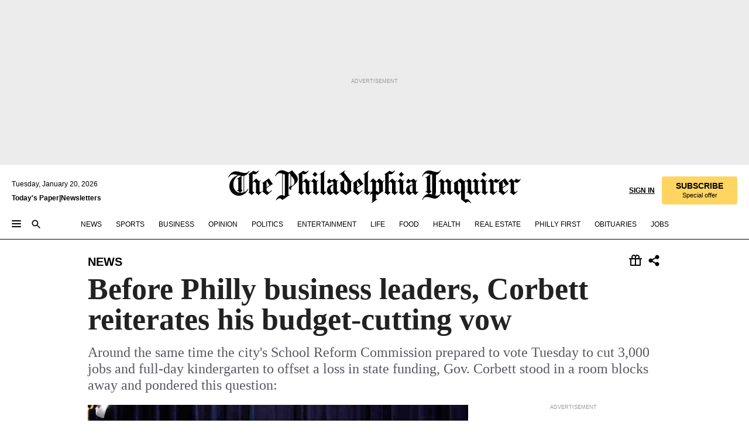

--- FILE ---
content_type: text/html; charset=utf-8
request_url: https://www.inquirer.com/philly/news/local/20110601_Before_Philly_business_leaders__Corbett_reiterates_his_budget-cutting_vow.html
body_size: 48600
content:
<!DOCTYPE html><html lang="en"><head><link rel="preload" as="image" href="https://www.inquirer.com/resizer/v2/I5YRLD3TGNBMHGPMFM5OOS3BUI.jpg?auth=e66e7e49a8e771b356acd4c7c9546a9db8a25feb060183e4cb4f271406e526d9&amp;width=760&amp;height=507&amp;smart=true" imageSrcSet="https://www.inquirer.com/resizer/v2/I5YRLD3TGNBMHGPMFM5OOS3BUI.jpg?auth=e66e7e49a8e771b356acd4c7c9546a9db8a25feb060183e4cb4f271406e526d9&amp;width=800&amp;height=533&amp;smart=true 800w,https://www.inquirer.com/resizer/v2/I5YRLD3TGNBMHGPMFM5OOS3BUI.jpg?auth=e66e7e49a8e771b356acd4c7c9546a9db8a25feb060183e4cb4f271406e526d9&amp;width=700&amp;height=467&amp;smart=true 700w,https://www.inquirer.com/resizer/v2/I5YRLD3TGNBMHGPMFM5OOS3BUI.jpg?auth=e66e7e49a8e771b356acd4c7c9546a9db8a25feb060183e4cb4f271406e526d9&amp;width=600&amp;height=400&amp;smart=true 600w,https://www.inquirer.com/resizer/v2/I5YRLD3TGNBMHGPMFM5OOS3BUI.jpg?auth=e66e7e49a8e771b356acd4c7c9546a9db8a25feb060183e4cb4f271406e526d9&amp;width=500&amp;height=333&amp;smart=true 500w,https://www.inquirer.com/resizer/v2/I5YRLD3TGNBMHGPMFM5OOS3BUI.jpg?auth=e66e7e49a8e771b356acd4c7c9546a9db8a25feb060183e4cb4f271406e526d9&amp;width=400&amp;height=267&amp;smart=true 400w" imageSizes="(min-width: 1040px) 650px, calc(100vw - 16px)"/><link rel="preconnect" href="https://media.inquirer.com/"/><link rel="dns-prefetch" href="https://media.inquirer.com"/><link rel="preconnect" href="https://p543.inquirer.com/"/><link rel="dns-prefetch" href="https://p543.inquirer.com"/><link rel="stylesheet" type="text/css" href="https://htlbid.com/v3/inquirer-web.com/htlbid.css"/><script async="" src="https://htlbid.com/v3/inquirer-web.com/htlbid.js"></script><link rel="stylesheet" href="/pf/resources/dist/inquirer-light/css/style.css?d=1140"/><title>Before Philly business leaders, Corbett reiterates his budget-cutting vow</title><link rel="apple-touch-icon-precomposed" sizes="57x57" href="https://media.inquirer.com/designimages/apple-touch-icon-57x57-precomposed.png"/><link rel="apple-touch-icon-precomposed" sizes="76x76" href="https://media.inquirer.com/designimages/apple-touch-icon-76x76-precomposed.png"/><link rel="apple-touch-icon-precomposed" sizes="120x120" href="https://media.inquirer.com/designimages/apple-touch-icon-60x60-precomposed@2x.png"/><link rel="apple-touch-icon-precomposed" sizes="152x152" href="https://media.inquirer.com/designimages/apple-touch-icon-76x76-precomposed@2x.png"/><link rel="apple-touch-icon-precomposed" sizes="180x180" href="https://media.inquirer.com/designimages/apple-touch-icon-60x60-precomposed@3x.png"/><link rel="icon" sizes="16x16" href="https://media.inquirer.com/designimages/apple-touch-icon-16x16-precomposed.png"/><link rel="icon" sizes="192x192" href="https://media.inquirer.com/designimages/touch-icon-192x192.png"/><link rel="apple-touch-icon-precomposed" href="https://media.inquirer.com/designimages/apple-touch-icon-precomposed.png"/><link rel="apple-touch-icon" href="https://media.inquirer.com/designimages/apple-touch-icon.png"/><meta name="robots" content="index, follow"/><meta name="googlebot-news" content="index"/><meta name="googlebot" content="index"/><meta name="copyright" content="(c) 2026 The Philadelphia Inquirer, LLC"/><meta name="distribution" content="global"/><meta name="rating" content="general"/><meta name="application-name" content="The Philadelphia Inquirer, LLC"/><meta property="og:site_name" content="Inquirer.com"/><meta name="viewport" content="width=device-width,minimum-scale=1,initial-scale=1,maximum-scale=1"/><meta name="arc_environment" content="fusion"/><meta property="fb:pages" content="6130721655"/><meta name="twitter:site" content="@PhillyInquirer"/><meta name="twitter:creator" content="@PhillyInquirer"/><meta property="og:locale" content="en_US"/><meta name="twitter:card" content="summary_large_image"/><script data-schema="Organization" type="application/ld+json">
        {
          "name": "The Philadelphia Inquirer, LLC",
          "url": "https://www.inquirer.com",
          "logo": "https://www.inquirer.com/pb/resources/dist/images/inquirer-logo-official-v2.svg",
          "sameAs": [
            "https://www.facebook.com/philadelphiainquirer/",
            "https://twitter.com/PhillyInquirer"
          ],
          "@type": "NewsMediaOrganization",
          "@context": "http://schema.org"
        }
      </script><script>
            var pmnAdmin = {};
            var PMNdataLayer = [{
              analytics: {}
            }];
          </script><link rel="canonical" href="https://www.inquirer.com/philly/news/local/20110601_Before_Philly_business_leaders__Corbett_reiterates_his_budget-cutting_vow.html"/><meta property="og:title" content="Before Philly business leaders, Corbett reiterates his budget-cutting vow"/><meta property="og:description" content="Around the same time the city&#x27;s School Reform Commission prepared to vote Tuesday to cut 3,000 jobs and full-day kindergarten to offset a loss in state funding, Gov. Corbett stood in a room blocks away and pondered this question:"/><meta property="og:image" content="https://www.inquirer.com/resizer/v2/I5YRLD3TGNBMHGPMFM5OOS3BUI.jpg?auth=e66e7e49a8e771b356acd4c7c9546a9db8a25feb060183e4cb4f271406e526d9&amp;width=760&amp;height=507&amp;smart=true"/><meta property="og:image:width" content="1024"/><meta property="og:image:height" content="572"/><meta name="twitter:title" content="Before Philly business leaders, Corbett reiterates his budget-cutting vow"/><meta name="twitter:description" content="Around the same time the city&#x27;s School Reform Commission prepared to vote Tuesday to cut 3,000 jobs and full-day kindergarten to offset a loss in state funding, Gov. Corbett stood in a room blocks away and pondered this question:"/><meta name="twitter:image" content="https://www.inquirer.com/resizer/v2/I5YRLD3TGNBMHGPMFM5OOS3BUI.jpg?auth=e66e7e49a8e771b356acd4c7c9546a9db8a25feb060183e4cb4f271406e526d9&amp;width=760&amp;height=507&amp;smart=true"/><meta name="cXenseParse:title" content="Before Philly business leaders, Corbett reiterates his budget-cutting vow"/><meta property="article:section" content="News, news, news"/><meta name="author" content="John P. Martin, Inquirer Staff Writer"/><meta itemProp="description" name="description" content="Around the same time the city&#x27;s School Reform Commission prepared to vote Tuesday to cut 3,000 jobs and full-day kindergarten to offset a loss in state funding, Gov. Corbett stood in a room blocks away and pondered this question:"/><meta name="og:url" content="https://www.inquirer.com/philly/news/local/20110601_Before_Philly_business_leaders__Corbett_reiterates_his_budget-cutting_vow.html"/><meta property="article:modified_time" content="2018-11-20T00:48:15-05:00"/><meta name="date" content="2011-06-01T07:01:00Z"/><meta name="article_id" content="NV7DR2IG5BDSND3A4DQBWGIQHY"/><meta property="og:type" content="article"/><meta property="article:opinion" content="false"/><meta property="vf:unique_id" content="NV7DR2IG5BDSND3A4DQBWGIQHY"/><meta name="sailthru.tags" content="news"/><meta name="sailthru.author" content="John P. Martin, Inquirer Staff Writer"/><meta name="sailthru.date" content="2011-06-01T07:01:00Z"/><meta name="sailthru.title" content="Before Philly business leaders, Corbett reiterates his budget-cutting vow"/><meta name="sailthru.description" content="Around the same time the city&#x27;s School Reform Commission prepared to vote Tuesday to cut 3,000 jobs and full-day kindergarten to offset a loss in state funding, Gov. Corbett stood in a room blocks away and pondered this question:"/><meta name="sailthru.image.full" content="https://www.inquirer.com/resizer/v2/I5YRLD3TGNBMHGPMFM5OOS3BUI.jpg?auth=e66e7e49a8e771b356acd4c7c9546a9db8a25feb060183e4cb4f271406e526d9&amp;width=760&amp;height=507&amp;smart=true"/><meta name="sailthru.image.thumb" content="https://www.inquirer.com/resizer/v2/I5YRLD3TGNBMHGPMFM5OOS3BUI.jpg?auth=e66e7e49a8e771b356acd4c7c9546a9db8a25feb060183e4cb4f271406e526d9&amp;width=760&amp;height=507&amp;smart=true"/><script data-schema="NewsArticle" type="application/ld+json">
    {
      "@context": "http://schema.org",
      "@type": "NewsArticle",
      "mainEntityOfPage": {
        "@type": "WebPage",
        "@id": "https://www.inquirer.com/philly/news/local/20110601_Before_Philly_business_leaders__Corbett_reiterates_his_budget-cutting_vow.html"
      },
      "headline": "Before Philly business leaders, Corbett reiterates his budget-cutting vow",
      "thumbnailUrl": "https://www.inquirer.com/resizer/v2/I5YRLD3TGNBMHGPMFM5OOS3BUI.jpg?auth=e66e7e49a8e771b356acd4c7c9546a9db8a25feb060183e4cb4f271406e526d9&width=760&height=507&smart=true",
      "articleSection": "news",
      "image": {
        "@type": "ImageObject",
        "url": "https://www.inquirer.com/resizer/v2/I5YRLD3TGNBMHGPMFM5OOS3BUI.jpg?auth=e66e7e49a8e771b356acd4c7c9546a9db8a25feb060183e4cb4f271406e526d9&width=760&height=507&smart=true",
        "height": 572,
        "width": 1024
      },
      "datePublished": "2011-06-01T03:01:00-04:00",
      "dateModified": "2011-06-01T03:01:00-04:00",
      "author": [{"@type":"Person","name":"John P. Martin"}],
      "isAccessibleForFree": false,
      "hasPart": {
        "@type": "WebPageElement",
        "isAccessibleForFree": false,
        "cssSelector" : ".article-body-paywall"
      },
      "isPartOf": {
        "@type": ["CreativeWork", "Product"],
        "name": "The Philadelphia Inquirer",
        "productID": "inquirer.com:basic"
      },
      "publisher": {
        "@type": "NewsMediaOrganization",
        "name": "The Philadelphia Inquirer",
        "logo": {
          "@type": "ImageObject",
          "url": "https://media.inquirer.com/designimages/inquirer-logo-amp.png",
          "width": 600,
          "height": 60
        }
      },
      "description": "Around the same time the city's School Reform Commission prepared to vote Tuesday to cut 3,000 jobs and full-day kindergarten to offset a loss in state funding, Gov. Corbett stood in a room blocks away and pondered this question:",
      "keywords": [
        "articleID/NV7DR2IG5BDSND3A4DQBWGIQHY",
        "Type/Article",
        "target/News/news/news",
        "NavLink/news"
      ],
      "identifier": {
        "@type": "PropertyValue",
        "propertyID": "articleID",
        "value": "NV7DR2IG5BDSND3A4DQBWGIQHY"
      }
    }
    </script><script src="https://cdn.cookielaw.org/scripttemplates/otSDKStub.js" data-domain-script="c6dea5ec-f3a5-432d-8d99-556d91c9726b" type="text/javascript" charset="UTF-8" data-dLayer-name="PMNdataLayer"></script><script src="https://cdn.speedcurve.com/js/lux.js?id=283407416" defer="" crossorigin="anonymous"></script><script type="application/javascript" id="polyfill-script">if(!Array.prototype.includes||!(window.Object && window.Object.assign)||!window.Promise||!window.Symbol||!window.fetch){document.write('<script type="application/javascript" src="/pf/dist/engine/polyfill.js?d=1140&mxId=00000000" defer=""><\/script>')}</script><script id="fusion-engine-react-script" type="application/javascript" src="/pf/dist/engine/react.js?d=1140&amp;mxId=00000000" defer=""></script><script id="fusion-engine-combinations-script" type="application/javascript" src="/pf/dist/components/combinations/light.js?d=1140&amp;mxId=00000000" defer=""></script>
<script>(window.BOOMR_mq=window.BOOMR_mq||[]).push(["addVar",{"rua.upush":"false","rua.cpush":"false","rua.upre":"false","rua.cpre":"false","rua.uprl":"false","rua.cprl":"false","rua.cprf":"false","rua.trans":"","rua.cook":"false","rua.ims":"false","rua.ufprl":"false","rua.cfprl":"false","rua.isuxp":"false","rua.texp":"norulematch","rua.ceh":"false","rua.ueh":"false","rua.ieh.st":"0"}]);</script>
                              <script>!function(e){var n="https://s.go-mpulse.net/boomerang/";if("False"=="True")e.BOOMR_config=e.BOOMR_config||{},e.BOOMR_config.PageParams=e.BOOMR_config.PageParams||{},e.BOOMR_config.PageParams.pci=!0,n="https://s2.go-mpulse.net/boomerang/";if(window.BOOMR_API_key="PPACB-T4Q7H-SPCW8-FS2AT-3JVSH",function(){function e(){if(!o){var e=document.createElement("script");e.id="boomr-scr-as",e.src=window.BOOMR.url,e.async=!0,i.parentNode.appendChild(e),o=!0}}function t(e){o=!0;var n,t,a,r,d=document,O=window;if(window.BOOMR.snippetMethod=e?"if":"i",t=function(e,n){var t=d.createElement("script");t.id=n||"boomr-if-as",t.src=window.BOOMR.url,BOOMR_lstart=(new Date).getTime(),e=e||d.body,e.appendChild(t)},!window.addEventListener&&window.attachEvent&&navigator.userAgent.match(/MSIE [67]\./))return window.BOOMR.snippetMethod="s",void t(i.parentNode,"boomr-async");a=document.createElement("IFRAME"),a.src="about:blank",a.title="",a.role="presentation",a.loading="eager",r=(a.frameElement||a).style,r.width=0,r.height=0,r.border=0,r.display="none",i.parentNode.appendChild(a);try{O=a.contentWindow,d=O.document.open()}catch(_){n=document.domain,a.src="javascript:var d=document.open();d.domain='"+n+"';void(0);",O=a.contentWindow,d=O.document.open()}if(n)d._boomrl=function(){this.domain=n,t()},d.write("<bo"+"dy onload='document._boomrl();'>");else if(O._boomrl=function(){t()},O.addEventListener)O.addEventListener("load",O._boomrl,!1);else if(O.attachEvent)O.attachEvent("onload",O._boomrl);d.close()}function a(e){window.BOOMR_onload=e&&e.timeStamp||(new Date).getTime()}if(!window.BOOMR||!window.BOOMR.version&&!window.BOOMR.snippetExecuted){window.BOOMR=window.BOOMR||{},window.BOOMR.snippetStart=(new Date).getTime(),window.BOOMR.snippetExecuted=!0,window.BOOMR.snippetVersion=12,window.BOOMR.url=n+"PPACB-T4Q7H-SPCW8-FS2AT-3JVSH";var i=document.currentScript||document.getElementsByTagName("script")[0],o=!1,r=document.createElement("link");if(r.relList&&"function"==typeof r.relList.supports&&r.relList.supports("preload")&&"as"in r)window.BOOMR.snippetMethod="p",r.href=window.BOOMR.url,r.rel="preload",r.as="script",r.addEventListener("load",e),r.addEventListener("error",function(){t(!0)}),setTimeout(function(){if(!o)t(!0)},3e3),BOOMR_lstart=(new Date).getTime(),i.parentNode.appendChild(r);else t(!1);if(window.addEventListener)window.addEventListener("load",a,!1);else if(window.attachEvent)window.attachEvent("onload",a)}}(),"".length>0)if(e&&"performance"in e&&e.performance&&"function"==typeof e.performance.setResourceTimingBufferSize)e.performance.setResourceTimingBufferSize();!function(){if(BOOMR=e.BOOMR||{},BOOMR.plugins=BOOMR.plugins||{},!BOOMR.plugins.AK){var n=""=="true"?1:0,t="",a="clogdvaccueuk2lpyrmq-f-8bbedc85d-clientnsv4-s.akamaihd.net",i="false"=="true"?2:1,o={"ak.v":"39","ak.cp":"689028","ak.ai":parseInt("653835",10),"ak.ol":"0","ak.cr":8,"ak.ipv":4,"ak.proto":"h2","ak.rid":"96c757b","ak.r":51990,"ak.a2":n,"ak.m":"dscr","ak.n":"ff","ak.bpcip":"18.220.97.0","ak.cport":37532,"ak.gh":"2.17.209.133","ak.quicv":"","ak.tlsv":"tls1.3","ak.0rtt":"","ak.0rtt.ed":"","ak.csrc":"-","ak.acc":"","ak.t":"1768932441","ak.ak":"hOBiQwZUYzCg5VSAfCLimQ==TucyujwRT9kna2Nsrl2Yfe+oOqZWlX+t+hlmSZRYvzbwLmYnJ7aF0Gsduu9jLvqNPEEguS8zPzbZi+2QDsKLT15nGXp9NnFiSHGyzvkn67vjWFF5AJVWEQdLNUXH12qflERBH3qD9aRLLiWI4ZfpntdOa8gC23gyRmS4k7tDGBXEHVeUW1/AySpbLhmFtmEUihAkNddxTuWwWGBBwtZKIBQsDAECxV3hSrBQ+1KoFvbsgK1f6BixDwumZDTQhdMGXw6esdnBUAwPpEkuRu0ZPnEWN0eVL5hYuT0jfFFy5xIrM34ASTLVnF+yO4HThQSH2I8Vu/QS9ALvC+xl2Lnc0S2/VTxa5tdkENWTTc49h6mzI3zyKgG1VUigu/0H5vTYAk5y3UByKqBX2HTHJH53IHlm2d65B8rI0UGBziJiC8c=","ak.pv":"123","ak.dpoabenc":"","ak.tf":i};if(""!==t)o["ak.ruds"]=t;var r={i:!1,av:function(n){var t="http.initiator";if(n&&(!n[t]||"spa_hard"===n[t]))o["ak.feo"]=void 0!==e.aFeoApplied?1:0,BOOMR.addVar(o)},rv:function(){var e=["ak.bpcip","ak.cport","ak.cr","ak.csrc","ak.gh","ak.ipv","ak.m","ak.n","ak.ol","ak.proto","ak.quicv","ak.tlsv","ak.0rtt","ak.0rtt.ed","ak.r","ak.acc","ak.t","ak.tf"];BOOMR.removeVar(e)}};BOOMR.plugins.AK={akVars:o,akDNSPreFetchDomain:a,init:function(){if(!r.i){var e=BOOMR.subscribe;e("before_beacon",r.av,null,null),e("onbeacon",r.rv,null,null),r.i=!0}return this},is_complete:function(){return!0}}}}()}(window);</script></head><body><div>
                <script type="text/javascript">
                  function OptanonWrapper() { }
                </script>
              </div><noscript>
          <iframe src="https://www.googletagmanager.com/ns.html?id=GTM-M4NMCHW"
          height="0" width="0" style="display:none;visibility:hidden"></iframe></noscript><div id="fusion-app" class=""><div class="article-body article-body-paywall type-body-text"><a class="sr-only focus:not-sr-only active:not-sr-only hover:not-sr-only" href="#article-body">Skip to content</a><header id="app-bar" class="app-bar header top-0 sticky z-[11]"><div data-ad-name="article/top_banner_masthead" class="text-center container-column
          bg-[#ececec] overflow-hidden py-4 flex-col justify-center items-center flex min-h-[50px] md:min-h-[90px] lg:min-h-[250px]"><div class="type-button absolute z-0"><div class="advertisement-text font-light xxs:leading-5 xs:leading-none text-[9px] text-[#999] tracking-normal uppercase justify-center flex flex-row mb-1">Advertisement</div></div><div class="container-row justify-center w-full z-1"><div class="arcad bg-none my-0 mx-auto min-h-0 min-w-0 ad-responsive text-center "><div class="htlad-web-top_banner_masthead" data-unit="phl.news/article/top_banner" data-targeting="{&quot;position&quot;:&quot;slider&quot;,&quot;position_type&quot;:&quot;slider_section&quot;}"></div></div></div></div><nav class="global-app-bar sticky top-0 border-solid z-[11] inset-x-0 border-b bg-white "><div class="h-[62px] flex flex-col max-w-[1240px] mx-auto px-5 justify-center relative lg:h-[127px] bg-white"><div class="static lg:relative"><div class="transition-all lg:w-[616px] left-0 flex flex-col
        overflow-hidden duration-200 absolute w-full top-16
        lg:left-8 shadow-md lg:top-[128px] h-0"><div class="flex flex-col bg-white space-y-3 p-3 shadow-md inq-dropdown-menu px-7 py-4 "><div class="relative"><input type="text" placeholder="Search" aria-required="false" aria-label="Search" id="search" class="font-grot10 border border-solid border-neutral-dark-gray focus:border-primary-blue active:border-primary-blue w-full px-6 py-3 text-4"/><div class="absolute top-1 right-1"><button class="cursor-pointer p-2 bg-transparent"><svg xmlns="http://www.w3.org/2000/svg" width="20" height="20" viewBox="0 0 24 24"><use href="#search-icon-circle"></use><use href="#search-icon-line"></use></svg></button></div></div></div></div></div><div class="flex flex-row flex-auto"><svg xmlns="http://www.w3.org/2000/svg" class="hidden"><defs><path d="M0 0h24v24H0z" fill="none" id="search-icon-circle"></path><path d="M15.5 14h-.79l-.28-.27C15.41 12.59 16 11.11 16 9.5 16 5.91 13.09 3 9.5 3S3 5.91 3 9.5 5.91 16 9.5 16c1.61 0 3.09-.59 4.23-1.57l.27.28v.79l5 4.99L20.49 19l-4.99-5zm-6 0C7.01 14 5 11.99 5 9.5S7.01 5 9.5 5 14 7.01 14 9.5 11.99 14 9.5 14z" id="search-icon-line"></path></defs></svg><div class="flex-1 flex items-center space-x-2 lg:hidden"><button type="button" role="button" aria-label="Full navigation" aria-haspopup="true" aria-expanded="false" class="flex flex-col h-3 w-4 p-0 rounded
      justify-center items-center group cursor-pointer bg-transparent"><div class="h-0.5 w-4 rounded-full transition ease
      transform duration-300 opacity-100 group-hover:opacity-50  bg-black"></div><div class="h-0.5 w-4 my-[3px] rounded-full
      transition ease transform duration-300 opacity-100 group-hover:opacity-50 bg-black"></div><div class="h-0.5 w-4 rounded-full transition
      ease transform duration-300 opacity-100 group-hover:opacity-50  bg-black"></div></button><button class="cursor-pointer p-2 mt-1 bg-transparent" aria-label="Search" aria-haspopup="true" aria-expanded="false"><svg xmlns="http://www.w3.org/2000/svg" width="20" height="20" viewBox="0 0 24 24"><use href="#search-icon-circle"></use><use href="#search-icon-line"></use></svg></button></div><div class="hidden flex-1 flex-col space-y-1 justify-center lg:flex lg:pt-3"><div class="flex flex-row items-center"><div aria-label="Tuesday, January 20, 2026" class="text-3 mb-1 mr-1">Tuesday, January 20, 2026</div></div><div class="flex gap-1 text-3 font-bold leading-3.5 "><a href="https://eedition.inquirer.com/" id="todayspaper" data-link-type="global-nav" aria-label="Print Copy of Today&#x27;s Paper" role="link" class="no-underline text-black">Today&#x27;s Paper</a>|<a class="no-underline text-black" href="https://www.inquirer.com/newsletters/" data-link-type="global-nav" aria-label="Newsletters" role="link">Newsletters</a></div></div><div class="flex-1 text-center justify-center items-center flex"><a data-link-type="global-nav" aria-label="The Philadelphia Inquirer - Go to homepage link" role="link" class="flex-1 relative w-[140px] sm:w-[325px] lg:w-[500px]" href="/"><div class="absolute left-0 right-0 h-full flex items-center text-black"><svg class="transition-all duration-500 w-[140px] mx-auto opacity-100 sm:opacity-0  w-[140px]" xmlns="http://www.w3.org/2000/svg" viewBox="0 0 1124.32 253.93" fill="currentColor"><path d="M290.15,136.89V155.6s13.26,11.37,18.47,14.68l19.9-16.58,3.32,3.79-36.95,32.68H293l-33.63-26.29v-2.13s4.5-1.18,4.5-2.61V104.67c0-1.66-5-3.55-5-3.55V99l47.37-34.11h2.84l28.18,40.74v1.89ZM292.29,86l-2.13,1.66v43.82l23-14.92Z"></path><path d="M589.13,190.19h-1.42l-23.45-18.95v-2.13s3.08-1.18,3.08-3.55V99.72s-9-8.76-14.92-12.08l-10.66,9V163s5.92,5.45,8.76,5.45a6.3,6.3,0,0,0,4-1.18l1.42,2.61L537.26,190.2h-1.42l-25.11-19.42v-2.13s4.74-1.89,4.74-3.55V93.81s-5.21-5.21-8.53-5.21c-1.89,0-3.55,1.42-5.68,3.32l-2.37-3.08L519.73,66.1h1.42s18.71,12.79,23,22l23.68-22h1.42L592.9,86.71,601.66,78l3.08,3.32L593.61,92.16V162.5s4.74,5.68,9,5.68c2.13,0,4.74-2.61,6.87-4.5l2.61,2.84Z"></path><path d="M770.86,168.34,747.5,190.19h-1.42l-23.45-20.84-8,7.34-3.32-3.55,10.66-9.47V94.51s-6.64-5.68-8.54-5.68-2.61,1.18-4.74,3.08l-2.13-3.08,22-22.74H730l21.32,18v2.37s-3.08,1.42-3.08,3.79V157s8.53,9.24,14,12.32l10.89-9.24V94s-8.05-5.92-9.71-5.92c-1.42,0-2.84,1.18-3.79,1.89l-1.9-2.84L777.8,66.09h1.42l20.61,17.29,6.63-5.92L809.78,81,799.36,91v69.87s7.82,7.34,10.66,7.34c1.9,0,5.45-3.79,7.58-5.68l2.61,2.84-24.16,24.87h-1.42Z"></path><path d="M853.83,190.19h-1.42l-24.63-18.95v-2.13s4.26-1.18,4.26-3.55V97.82s-6.4-6.63-11.84-10.18l-3.79,3.55-2.84-3.08,21.79-22.26h1.42l20.84,18.71,8.76-8.76,3.08,3.32L858.33,90v72.47s5,5.45,9.47,5.45c1.9,0,5-3.08,7.11-5l2.37,3.08ZM845.78,52.1h-2.13s-9.47-10.66-17.76-17.05V32.92a83.15,83.15,0,0,0,17.05-17.76h2.13s8.76,10.42,17.76,17.53v2.13A107.19,107.19,0,0,0,845.78,52.1Z"></path><path d="M940.52,97.58c-6.63,0-12.55-2.37-18.47-8.29H918.5v73s9,6.63,11.6,6.63c1.9,0,10.66-7.58,12.79-9.47l3.08,3.08-30.79,27.71h-1.42l-25.34-19.42v-2.13s3.79-1.89,3.79-3.55V94.75s-6.16-5.45-9-6.39c-1.9,0-3.08,1.42-5.21,3.32l-2.84-2.84L896.48,66.1h1.66l20.37,18,15.63-18h2.13s7.1,8.76,15.87,8.76c5.21,0,10.42-1.18,14.21-7.11l2.84,1.42C964.67,78.87,951.65,97.58,940.52,97.58Z"></path><path d="M986.94,136.89V155.6s13.26,11.37,18.47,14.68l19.89-16.58,3.32,3.79-36.95,32.68h-1.89L956.15,163.9v-2.13s4.5-1.18,4.5-2.61V104.69c0-1.66-5-3.55-5-3.55V99l47.37-34.11h2.84l28.19,40.74v1.89ZM989.07,86l-2.13,1.66v43.82l23-14.92Z"></path><path d="M1095.65,97.58c-6.63,0-12.55-2.37-18.47-8.29h-3.55v73s9,6.63,11.6,6.63c1.9,0,10.66-7.58,12.79-9.47l3.08,3.08-30.79,27.71h-1.42l-25.34-19.42v-2.13s3.79-1.89,3.79-3.55V94.75s-6.16-5.45-9-6.39c-1.9,0-3.08,1.42-5.21,3.32l-2.84-2.84,21.32-22.74h1.66l20.37,18,15.63-18h2.13s7.1,8.76,15.87,8.76c5.21,0,10.42-1.18,14.21-7.11l2.84,1.42C1119.8,78.87,1106.78,97.58,1095.65,97.58Z"></path><path d="M185,26.52V90.23l.24.24,25.82-24.4h1.42l23.68,20.61,8.76-8.76L248,80.76,236.87,92.13v70.34s4.74,5.68,9,5.68c2.37,0,5.68-3.55,7.82-5.68l2.84,2.84-25.11,24.87H230l-22.5-18.71v-2.13s3.08-1.18,3.08-3.55V100s-7.82-8-14.21-12.08L185,97.82v63.71c.47,1.18,5,7.11,12.79,7.11l.47,2.61L179.55,190.2h-1.42l-23.92-18.95v-2.13s4.5-1.89,4.5-3.55V37.67c0-2.84-5.21-3.55-5.21-3.55V31.51c18.71-10.42,37.66-25.58,37.66-25.58h1.66s21.37,19.86,36.47-2.84L233.08,5C206.8,50.67,185,26.52,185,26.52Z"></path><path d="M699.79,227.44l-.26-137.62,10.7-10.44-3.06-3.31-10.69,9.67-28-20.62h-1.53l-52.7,34.37V101a17.82,17.82,0,0,1,4.85,2.36,2.34,2.34,0,0,1,.71.94s0,.05,0,.51v53.74a1.29,1.29,0,0,1-.37,1s-.92,1.22-4.72,2.22v1.53l32.08,27h1.53l22.4-25.46h.51l.26,2.68-.35,55.86,35.23,27.5h1.78s19.3-22.64,36.67,3.06l3-2S723,205.59,699.79,227.44Zm-28.52-69.75-9.42,9.67c-3.29-1.53-13.75-12-13.75-12V86.49l1-.76c4.43,2.37,22.15,17.06,22.15,17.06v54.9Z"></path><path d="M120.33,169.06V44.42C147,38.2,160.78,8.79,160.78,8.79l-4-2.16a27,27,0,0,1-7.5,9.79c-10.35,8-20.07,7.47-36,5a98.05,98.05,0,0,1-11.6-2.69c-5.19-1.4-8.12-2.28-8.12-2.28-17.1-5-24.74-5.63-24.74-5.63-8.67-1-13.82-1-16.8-.63a35.24,35.24,0,0,0-3.82.63c-12.87,3-22.62,10-30,17A76,76,0,0,0,0,54.82l3.77,2A59.7,59.7,0,0,1,7.06,51a44.79,44.79,0,0,1,9.18-10.64,29.7,29.7,0,0,1,8.1-4.87,24.9,24.9,0,0,1,8-1.94c6.88-.63,18,.67,27,2.3,8.15,1.48,14.56,3.27,14.56,3.27C-9.31,70.84,10.7,141.8,10.7,141.8a73.15,73.15,0,0,0,31.5,43.58A69.91,69.91,0,0,0,57,192.54,68.51,68.51,0,0,0,72.56,196a78.56,78.56,0,0,0,16-.19A70.54,70.54,0,0,0,107.82,191a64.8,64.8,0,0,0,9.8-5,84.07,84.07,0,0,0,21.5-19.26,131.28,131.28,0,0,0,13.48-20.66L148.71,144C137,164.43,120.33,169.06,120.33,169.06ZM66.07,158.41l2.8,3,4-2.93L90,173.05a55.29,55.29,0,0,1-13.66-2.2,42.32,42.32,0,0,1-7.63-3,48.84,48.84,0,0,1-12.3-9.1,61.29,61.29,0,0,1-6.08-7.28,55.19,55.19,0,0,1-5.91-10.69,61.74,61.74,0,0,1-3-8.85,72.08,72.08,0,0,1-1.64-8.25,85.79,85.79,0,0,1-.77-12.64s0-4.37.52-9.47a80.83,80.83,0,0,1,1.68-10.51,79.34,79.34,0,0,1,4.58-14.3,76.39,76.39,0,0,1,9.63-16.32A71.79,71.79,0,0,1,79.79,40.74s9.52,2.31,18.06,4L66,68.6l2.79,3,5.63-4.22a2.44,2.44,0,0,1,.33.47,7.82,7.82,0,0,1,.74,1.85s.08.31.19.77a32.74,32.74,0,0,1,.59,3.69c.1,1.07.25,2.53.33,4,.06,1.23.06.82.15,3.73,0,.46.07,1.71.07,3.38,0,3,0,7.23-.08,10.85,0,3.85,0,4,0,4l0,18-.08,29.51v2.83l-10.65,8M102.81,45.7a44.78,44.78,0,0,0,13.53-.48V170.36a58.59,58.59,0,0,1-11.61,2.24c-2.23.28-7.26.48-7.26.48-2.57.18-7.44,0-7.44,0l18.24-16.55a18.12,18.12,0,0,1-6.72-8,11.19,11.19,0,0,1-.4-1.25,10.37,10.37,0,0,1-.26-1.67c0-.54,0-1.05,0-1.44v-.72l0-7.22,0-89"></path><path d="M517.57,180.94,514,178.78a26.53,26.53,0,0,1-6.64,9.79c-9.16,8-17.76,7.47-31.84,5-.69-.12-1.33-.25-2-.39.58-.9,1.15-1.9,1.72-3A35.91,35.91,0,0,0,479,177.89c.45-4.77.54-8.8.54-8.8l.88-32.3.24-39.63V38l1.08-.24c23.61-6.22,35.8-35.63,35.8-35.63L514,0a26.53,26.53,0,0,1-6.64,9.79c-9.16,8-17.76,7.47-31.84,5a78.31,78.31,0,0,1-10.26-2.69c-4.59-1.4-7.19-2.28-7.19-2.28-15.13-5-21.89-5.63-21.89-5.63-7.67-1-12.23-1-14.86-.63a28,28,0,0,0-3.38.63c-11.39,3-20,10-26.51,17a77.9,77.9,0,0,0-16.15,27l3.34,2a62.21,62.21,0,0,1,2.91-5.89,43.31,43.31,0,0,1,8.13-10.64,25.53,25.53,0,0,1,7.17-4.87,20,20,0,0,1,7.1-1.94c6.09-.63,15.9.67,23.85,2.3,4.26.87,8,1.85,10.3,2.51L400.85,59.38,404,62.67l4.79-3.49s3.06,1.31,2.81,27.13l-.1,72.87-1.17.8-9.47,6.9,3.13,3.3,4-2.92,17.51,14.86h0a28.34,28.34,0,0,0-4.1.22A28,28,0,0,0,418,183c-11.39,3-20,10-26.51,17a77.9,77.9,0,0,0-16.15,27l3.34,2a62.21,62.21,0,0,1,2.91-5.89,43.31,43.31,0,0,1,8.13-10.64,25.53,25.53,0,0,1,7.17-4.87,20,20,0,0,1,7.1-1.94c6.09-.63,15.9.67,23.85,2.3,7.21,1.48,12.88,3.27,12.88,3.27,19.31,5.72,30.36,10.41,47,3.24C507,206.12,517.57,180.94,517.57,180.94Zm-92.07,1.14L446.45,165l-4.78-4.31a14.69,14.69,0,0,1-4.21-9.94V37.58l5.69-4.37,2.76.87s2.52.69,6,1.6V170c.13,9.19-.67,14.19-1.14,16.33-10-2.91-14.59-3.36-14.59-3.36a91.37,91.37,0,0,0-10.47-.85Z"></path></svg></div><div class="absolute left-0 right-0 h-full flex items-center text-black"><svg class="transition-all duration-500 sm:w-[325px] mx-auto opacity-0 sm:opacity-100  lg:w-[500px]" xmlns="http://www.w3.org/2000/svg" viewBox="0 0 1249.3 142.76" fill="currentColor"><g><g><path d="M550.35,77V87.48s7.49,6.44,10.34,8.24l11.23-9.29,2,2.1L553.05,107h-1L533,92.12V90.93s2.55-.6,2.55-1.5V58.87c0-1-2.7-2.1-2.7-2.1v-1.2L559.49,36.4H561l15.87,22.92v1Zm1.2-28.77-1.2,1.05V73.85l12.88-8.39ZM594.39,107h-.9L579.86,96.32v-1.2s2.25-.75,2.25-2.1V18.13L582,18l-4.5,2.24-.89-2.09c9.43-5.7,23.66-16,23.66-16l1.35,1.79s-4.79,3.45-4.79,7V91.23s3.29,2.84,5.09,2.84c1,0,2.4-1.2,3.6-2.24l1.64,1.79Zm150,0h-.9L729.66,96.32v-1.2s2.39-.75,2.39-2.1V55a43.15,43.15,0,0,0-6.74-5.7l-2.09,1.95-1.5-1.8L733.85,37h.9l11.68,10.49,5-5,1.64,2-6.14,6.14V91.38s2.7,3,5.25,3c1,0,2.84-1.65,4-2.69l1.35,1.64Zm-4.5-77.74h-1.2a95.73,95.73,0,0,0-10-9.59v-1.2a45.23,45.23,0,0,0,9.58-10h1.2a74,74,0,0,0,10,9.89v1.19a60.87,60.87,0,0,0-9.59,9.74M948.21,107h-.75L934.28,96.32v-1.2s1.65-.75,1.65-2.1V56s-5.1-4.94-8.39-6.74l-6,4.95V91.68s3.29,3,4.94,3a4,4,0,0,0,2.25-.6l.74,1.35L919,107h-.75L904.17,96v-1.2s2.55-1,2.55-1.95V52.73s-2.85-3-4.8-3c-1,0-1.95.9-3.14,2l-1.35-1.8,11.68-12.73h.9s10.49,7.19,12.88,12.28l13.34-12.28H937l13.34,11.53,4.94-4.94,1.8,1.95-6.29,6.14V91.38s2.69,3.14,5.09,3.14c1.2,0,2.7-1.5,3.89-2.55l1.35,1.65Zm102.16-12.28-13,12.28h-.9l-13.18-11.68-4.5,4L1017,97.37l6-5.4V53s-3.75-3.15-4.8-3.15-1.49.75-2.69,1.8l-1.2-1.8,12.43-12.73h.75l12,10v1.34s-1.79.9-1.79,2.1v37.6s4.79,5.24,7.94,7l6.14-5.24V52.88s-4.5-3.45-5.54-3.45c-.75,0-1.5.75-2.1,1.2L1043,49l11.38-11.83h.75l11.54,9.74,3.74-3.45,2,2.1-5.84,5.54v39.4s4.34,4,6,4c1,0,3-2.1,4.19-3.14l1.5,1.49L1064.6,107h-.75ZM1097.11,107h-.75l-13.93-10.63v-1.2s2.39-.75,2.39-2.1V55a47.17,47.17,0,0,0-6.59-5.7l-2.1,1.95-1.64-1.8L1086.77,37h.75l11.68,10.49,5-5,1.79,2-6.29,6.14V91.38s2.85,3,5.4,3c1,0,2.69-1.65,3.89-2.69l1.35,1.64Zm-4.5-77.74h-1.2a95.73,95.73,0,0,0-10-9.59v-1.2a45.23,45.23,0,0,0,9.58-10h1.2a74,74,0,0,0,10,9.89v1.19a68.72,68.72,0,0,0-9.59,9.74m53.33,25.62a14.29,14.29,0,0,1-10.49-4.65h-1.94V91.23S1138.6,95,1140,95c1.2,0,6.14-4.34,7.34-5.39l1.65,1.8L1131.56,107h-.75L1116.58,96v-1.2s2.1-1,2.1-1.95V53.18s-3.45-3-5.1-3.6c-1,0-1.64.9-2.84,2l-1.65-1.65,12-12.73h.9l11.54,10,8.83-10h1.2s3.9,4.94,8.84,4.94c3,0,5.84-.75,8.09-4l1.5.75c-2.55,5.54-9.89,16-16,16M1172,77V87.48s7.49,6.44,10.34,8.24l11.24-9.29,1.79,2.1L1174.7,107h-1l-19-14.83V90.93s2.54-.6,2.54-1.5V58.87c0-1-2.69-2.1-2.69-2.1v-1.2L1181,36.4h1.65l15.88,22.92v1Zm1.2-28.77-1.2,1.05V73.85l12.89-8.39Zm59.92,6.6c-3.74,0-7-1.35-10.33-4.65h-2.1V91.23s5.09,3.74,6.59,3.74c1,0,6-4.34,7.19-5.39l1.8,1.8L1218.89,107h-.75L1203.91,96v-1.2s2.1-1,2.1-1.95V53.18s-3.45-3-5.09-3.6c-1.05,0-1.8.9-3,2l-1.5-1.65,12-12.73h.9l11.39,10,8.84-10h1.19s4,4.94,9,4.94c2.85,0,5.84-.75,7.94-4l1.65.75c-2.55,5.54-9.89,16-16.18,16m-573-2.55V86.73c0,1,2.7,1.8,2.7,1.8v1L638.28,107.1h-.75a29.51,29.51,0,0,0-6.44-3l-.15.15V126l.15.15,4.35-2.1,1,1.65c-13.18,8.69-23.51,16-23.51,16l-.9-1.35s3.14-2.7,3.14-5.09V101.41c-3.44.3-6.74.75-8.54,6.14l-1.34-.3c0-7.34,3.14-13.33,9.88-16.17V53.33s-3.44-3.75-5.54-3.75c-1.35,0-3.3,2.25-4.49,3.45l-1.5-1.5,14.08-15h.9s11.53,7.79,13.48,13.33L644.57,36.7h.75L659.7,49.43,664.94,44l1.65,1.8Zm-15.88,4.79s-5.39-5.09-8.83-7l-4.35,4.35v35.5c4.49,1.35,7.64,2,13,6.59l.15-.15Zm40.9-42.24s12.28,13.63,27-12.13L710,1.65c-8.54,12.73-20.52,1.65-20.52,1.65h-.9a178.85,178.85,0,0,1-21.12,14.38v1.49s2.85.3,2.85,1.95V93c0,1-2.55,2.1-2.55,2.1v1.2L681.27,107H682l10.64-10.63-.3-1.5a8.46,8.46,0,0,1-7.19-4V55l6.44-5.55a54.19,54.19,0,0,1,7.94,6.74v37c0,1.35-1.8,2.1-1.8,2.1v1.2L710.48,107h.75l14.08-14.08-1.5-1.49c-1.19,1.19-3.14,3.14-4.49,3.14-2.4,0-4.94-3.14-4.94-3.14V51.83l6.14-6.44-1.65-1.65-4.94,4.94L700.6,37.15h-.75L685.32,50.78l-.15-.15Zm325.35,113.1c13-12.29,27,13.78,27,13.78l-1.65,1c-9.74-14.38-20.67-1.65-20.67-1.65h-1l-19.77-15.58.15-31.31-.15-1.5h-.15L981.46,107h-.75L962.59,91.83v-.9a6.78,6.78,0,0,0,2.7-1.2.53.53,0,0,0,.15-.6V58.57c0-.3-.45-.45-.45-.45a8.56,8.56,0,0,0-2.7-1.35v-.9L992,36.55h.9l15.73,11.68,6-5.54,1.8,2-6,5.84ZM994.35,88.68V57.82s-9.89-8.39-12.44-9.59l-.6.3v38.8s6,5.84,7.79,6.74Zm-204-51.53c-15.28,15.43-20.07,0-20.07,0h-1.2l-8.84,12.73v.6c1.35,2.55,3.75,6.14,9.29,6.14,4.5,0,8.24-5.84,10.79-8.39l6.59,5.1v9.14c-14.53,1-27.71,9.28-27.71,24.41,0,10.49,6.59,17.53,15,20.07h1l11.54-10.48h.15L798.41,107h.75l13.63-13.18L811.45,92c-1.2,1-2.7,2.4-3.9,2.4-2.55,0-5.84-4-5.84-4V50.48l6-5.84-1.65-1.8-4.34,3.9-10.49-9.59Zm-3.44,28V93.32s-1.5,1.8-5.09,1.8c-4.35,0-7.79-5.84-7.79-14.53s4.34-13.78,12.88-15.43m41-38.2,2,1.2C832.42,21.57,837.81,15,847,15a62.32,62.32,0,0,1,16.32,2.85l-21,15.42,1.8,2,2.7-2c.15,0,1.5,1.2,1.5,15.28v40.9l-6,4.34,1.8,2,2.25-1.65,9.73,8.24c-13.48,0-24.11,13.93-28.16,25.32l2,1.19c2.7-6.74,7.34-13.33,16.63-13.33,12.28,0,26.36,7.19,36.1,7.19,11.53,0,21.27-11.23,25.31-21l-1.94-1.2a14.29,14.29,0,0,1-13.63,9.29,45.9,45.9,0,0,1-8.09-1h-.45a1.13,1.13,0,0,0-.6-.15c1.94-3,2.54-4.94,3.14-9.29.9-7,.9-20.37.9-29.95V21.27c13.33-3,19.92-18.42,20.67-20.07L906,0c-2.4,6-7.49,9.14-14.23,9.14-11.24,0-23.52-7.34-34-7.34-15.58,0-25.31,13.48-29.81,25.16m28.31,75.35,11.69-9.59c-2.7-2.09-5.09-4.49-5.09-7.94V21.12l3.29-2.55a39,39,0,0,0,4.94,1.5v75.5a85,85,0,0,1-.6,9.14,57.4,57.4,0,0,0-14.23-2.4M163.28,77l26.51-16.63v-1L173.91,36.4h-1.64L145.6,55.57v1.2s2.85,1,2.85,2.1V89.43c0,.9-2.55,1.5-2.55,1.5v1.19L164.78,107H166l20.68-18.42-1.8-2.1-11.24,9.29c-2.84-1.8-10.33-8.24-10.33-8.24Zm1.2-28.77,11.68,17.23-12.88,8.39V49.28ZM375.84,107,389,93.32l-1.35-1.64c-1.2,1-3,2.69-4,2.69-2.55,0-5.25-3-5.25-3V50.63l6.3-6.14-1.8-2-4.94,5L366.25,37h-.9L353.22,49.43l1.5,1.8L357,49.28a47.51,47.51,0,0,1,6.6,5.7V93c0,1.35-2.4,2.1-2.4,2.1v1.2L374.94,107Zm-4.5-77.74a60.87,60.87,0,0,1,9.59-9.74V18.28a73.67,73.67,0,0,1-10-9.89h-1.2a45.4,45.4,0,0,1-9.59,10v1.2a96.3,96.3,0,0,1,10,9.59ZM407.45,107h-.9L392.92,96.32v-1.2s2.24-.75,2.24-2.1V18.13L395,18l-4.34,2.24-1.05-2.09c9.44-5.7,23.67-16,23.67-16l1.5,1.79s-4.8,3.45-4.8,7V91.23s3.15,2.84,4.95,2.84c1,0,2.39-1.2,3.59-2.24l1.65,1.79ZM104.11,14.83v35.8l.15.15,14.53-13.63h.75l13.33,11.53,4.94-4.94,1.65,1.65-6.14,6.44V91.38s2.55,3.14,4.94,3.14c1.35,0,3.3-2,4.5-3.14l1.49,1.49L130.17,107h-.75L116.69,96.47v-1.2s1.8-.75,1.8-2.1v-37a54.19,54.19,0,0,0-7.94-6.74L104.11,55v35.8a8.46,8.46,0,0,0,7.19,4l.3,1.5L101,107h-.75L86.73,96.32v-1.2s2.55-1.05,2.55-2.1V21.12c0-1.65-2.85-1.95-2.85-1.95V17.68A178.85,178.85,0,0,0,107.55,3.3h.9s12,11.08,20.52-1.65l2.1,1.05c-14.68,25.76-27,12.13-27,12.13m212.56,0v35.8l.15.15,14.53-13.63h.75l13.33,11.53,4.94-4.94,1.8,1.65-6.29,6.44V91.38s2.55,3.14,5.09,3.14c1.2,0,3.15-2,4.35-3.14L357,92.87,342.73,107H342L329.25,96.32v-1.2s1.8-.6,1.8-2v-37a61.18,61.18,0,0,0-7.94-6.89L316.67,55v35.8a8.48,8.48,0,0,0,7.19,4l.3,1.5L313.52,107h-.75L299.29,96.32v-1.2s2.55-1.2,2.55-2.1V21.12c0-1.65-2.85-1.95-2.85-1.95V17.68A178.85,178.85,0,0,0,320.11,3.3h.9s12.14,11.08,20.53-1.65l2.09,1.05c-14.68,25.76-27,12.13-27,12.13M452.83,37.15c-15.28,15.43-20.07,0-20.07,0h-1.2l-9,12.73v.6c1.5,2.55,3.9,6.14,9.29,6.14,4.65,0,8.24-5.84,10.79-8.39l6.74,5.1v9.14c-14.68,1-27.71,9.28-27.71,24.41A20.22,20.22,0,0,0,436.51,107h1.19l11.39-10.48h.3L460.77,107h.9l13.48-13.18L473.81,92c-1.2,1-2.55,2.4-3.75,2.4-2.55,0-5.84-4-5.84-4V50.48l6-5.84-1.8-1.8-4.19,3.9-10.64-9.59Zm-3.44,28V93.32a7.25,7.25,0,0,1-5.24,1.8c-4.2,0-7.64-5.84-7.64-14.53s4.34-13.78,12.88-15.43m-192,42.39,4.49-2.54,1.2,2.09-31.6,21.28c-4.05-5.1-8.39-6.9-12.29-6.9-5.84,0-10.78,3.9-13.18,8.09-.6-.3-2.1-1-2.25-1.19.9-2.25,9.44-22,26.82-20.53V15.13a34.09,34.09,0,0,0-9.59-1.5c-12.88,0-18.13,12-18.58,13.48l-2.54-1.94C205.37,13.93,214.81.9,229.49.9c10.63,0,18.27,7.79,30,9.14l13-8.84h1c2.09,7.79,23.52,21.27,23.52,38.05,0,13.48-13.64,23.51-22.47,30-4.5,3.29-6.15,8.23-6.15,13.48a8.36,8.36,0,0,0,.3,2.39l-.89.6c-.9-.3-8.39-3.14-8.39-9.28,0-3.75,2.84-5.85,6.74-7V21.12c-1.95-2.84-3.15-4.64-4.8-7.49-1.34.45-2.84,2.4-3.29,5.39a92.7,92.7,0,0,0-.75,12.59Zm-24.57.9,8.69,2.4V19.62L232.78,16Zm49.89-59.17c0-9.28-8.84-18.57-14.24-25.76V68.76c10.19-3,14.24-9.44,14.24-19.48M67.71,95c.9-.3,9.43-2.55,16-14.08l2.09,1.2C77.29,99,64.11,110.4,43.89,110.4c-20.67,0-39.1-19.47-39.1-39.55,0-12.88,3.9-36.4,36.85-49-1.2-.3-12-3.15-21.42-3.15-8.69,0-14.38,5.7-18.12,13.19L0,30.71C5.39,17.38,17.83,5.54,33,5.54c13.18,0,25.76,7.34,38.94,7.34,7.94,0,13.33-2.84,16.33-9.28l2.25,1.34c-.6,1.35-7.79,16.18-22.77,19.93ZM37.15,89l6-4.35V47.93c0-1.49,0-8.38-1.2-10L38.8,40.15,37.15,38.5l18-13.33L44.94,22.92C29.51,30.26,22,46,22,62.17c0,19.92,11.23,35.05,28.61,35.05L41,89.13,38.8,90.78ZM57.82,25.62l-1,.89V81.34c0,3,1.95,5.09,4.2,6.59L50.63,97.22c2.25.15,2.7.15,3.75.15a40.45,40.45,0,0,0,11.08-1.65V25.32a19,19,0,0,1-4.49.44,21.56,21.56,0,0,1-3.15-.14m417.33-5.4L479.5,18l18.12,23.36L476.5,55.57v1.2c1.65,0,3,.6,3,2.1V86.73c0,.9-1.35,1.65-2.85,1.65v1.2l25.17,17.52h.75l24.56-17.52v-1.2c-1.2,0-2.69-1-2.69-1.95V52.88l6.89-7.19L529.68,44l-5.24,5.24-30-38.49c0-3.6,4.79-6.9,4.79-6.9l-1.5-1.79s-14.23,10.33-23.67,16Zm33.41,35.2v39l-13.18-9.29V46.59l4-3Z"></path></g></g></svg></div></a></div><div class="flex-1 flex items-center justify-end lg:pt-3"><div class="text-right"><div class="w-full font-grot10"><a aria-haspopup="true" aria-expanded="false" aria-label="Signin/Signup" data-link-type="global-nav" class="cursor-pointer font-bold uppercase lg:hidden text-3 grid justify-end flex-wrap sm:flex leading-3.5"><span class="inline-block whitespace-nowrap">Sign In / </span><span class="inline-block whitespace-nowrap">Sign Up</span></a><div class="subscribe-btn w-full flex-row items-center space-x-3 lg:flex hidden"><a class="cursor-pointer font-bold text-3 text-neutral-black hidden lg:inline transition-all duration-500 ease-in-out opacity-1 auth0-log-in login-btn sign-in align-middle uppercase underline xxl:text-3.5" role="link" aria-label="Sign in" data-link-type="global-nav">Sign in</a><a class="subscribe no-underline" role="link" aria-label="Subscribe" data-link-type="global-nav" href="https://www.inquirer.com/subscribe_today/"><button class="transition-all duration-300 ease-out rounded cursor-pointer font-grot10 py-2 px-6 text-neutral-black signup-wrapper hidden lg:inline-block relative whitespace-no-wrap text-[.875rem] uppercase bg-[#fed561] border border-[#fed561] test-subscribe-btn leading-4 overflow-hidden" data-link-type="global-nav" style="background-color:#fed561;border-color:#fed561;color:#000000" role="button"><b>SUBSCRIBE</b><div class="transition-all text-[11px] duration-[250ms] ease-in-out offer-language font-light normal-case
                        tracking-normal overflow-hidden ">Special offer</div></button></a></div></div><div class="static lg:relative z-1"><div class="transition-all left-0 lg:left-auto lg:right-0 flex overflow-hidden duration-200 absolute w-full top-16 justify-center bg-white  lg:w-auto lg:top-0 shadow-md  h-0"><div class="w-full sm:w-[400px] lg:w-[254px]"><div class="flex flex-col justify-center items-center shadow-none inq-dropdown-menu p-3 pb-5 sm:mx-auto "><div class="flex justify-center items-center space-x-2"><svg xmlns="http://www.w3.org/2000/svg" width="12" height="12" viewBox="0 0 12 12" version="1.1"><g stroke="none" stroke-width="1" fill="none" fill-rule="evenodd"><g id="tooltip"><circle fill="#1A6AFF" cx="6" cy="6" r="6"></circle><rect fill="#FFFFFF" x="5.25" y="2" width="1.5" height="5"></rect><rect fill="#FFFFFF" x="5.25" y="8" width="1.5" height="1.5"></rect></g></g></svg><div class="text-2.5 info-link" role="link" aria-label="Keep reading by creating a &lt;b&gt;free&lt;/b&gt; account or signing in.">Keep reading by creating a <b>free</b> account or signing in.</div></div><button aria-label="Sign in/Sign up" class="inq-button-ds cursor-pointer font-grot10 !normal-case !text-md !leading-5 min-h-[40px] px-6 py-2.5 !font-medium 
    text-white inline-flex 
    justify-center items-center text-center 
    not-italic rounded 
    box-border focus:ring-4 
    transition-all duration-300 ease-out bg-blue-mid hover:bg-blue-dark focus:ring-blue-dark auth0-log-in login-btn w-full sm:w-auto sm:min-w-[190px] lg:min-w-0 my-2" data-link-type="global-nav">Sign in/Sign up</button><form class="flex justify-center items-center w-full sm:w-auto " action="https://www.inquirer.com/subscribe_today/"><button aria-label="Subscribe" class="inq-button-ds cursor-pointer font-grot10 !normal-case !text-md !leading-5 min-h-[40px] px-6 py-2.5 !font-medium 
    text-white inline-flex 
    justify-center items-center text-center 
    not-italic rounded 
    box-border focus:ring-4 
    transition-all duration-300 ease-out inq-button-ds--secondary bg-transparent hover:bg-transparent !border !border-solid !text-black border-black hover:border-gray-mid-neutral
      focus:!bg-white focus:ring-4 focus:ring-silversand
      active:ring-0 active:!bg-gray-mid-neutral active:!text-white lg:!hidden w-full sm:w-auto sm:min-w-[190px] lg:min-w-0 my-2" data-link-type="global-nav">Subscribe</button></form><form class="flex justify-center items-center w-full sm:w-auto lg:hidden" action="https://www.inquirer.com/donate/"><button aria-label="Support local news" class="inq-button-ds cursor-pointer font-grot10 !normal-case !text-md !leading-5 min-h-[40px] px-6 py-2.5 !font-medium 
    text-white inline-flex 
    justify-center items-center text-center 
    not-italic rounded 
    box-border focus:ring-4 
    transition-all duration-300 ease-out inq-button-ds--secondary bg-transparent hover:bg-transparent !border !border-solid !text-black border-black hover:border-gray-mid-neutral
      focus:!bg-white focus:ring-4 focus:ring-silversand
      active:ring-0 active:!bg-gray-mid-neutral active:!text-white support-local-news-btn w-full sm:w-auto sm:min-w-[190px] lg:min-w-0 my-2" data-link-type="global-nav">Support local news</button></form><a href="#" aria-label="Sign out" class="inq-button-ds cursor-pointer font-grot10 !normal-case !text-md !leading-5 inq-button-ds--link decoration-1 underline-offset-1 text-black h-auto text-center mt-2 hidden logout-btn" data-link-type="global-nav">Sign out</a></div></div></div></div></div></div></div><div class="flex transition-all duration-250 flex-row h-0 overflow-hidden items-center lg:h-[52px]"><div class="flex-1 lg:flex items-center space-x-2 hidden "><button type="button" role="button" aria-label="Full navigation" aria-haspopup="true" aria-expanded="false" class="flex flex-col h-3 w-4 p-0 rounded
      justify-center items-center group cursor-pointer bg-white"><div class="h-0.5 w-4 rounded-full transition ease
      transform duration-300 opacity-100 group-hover:opacity-50  bg-black"></div><div class="h-0.5 w-4 my-[3px] rounded-full
      transition ease transform duration-300 opacity-100 group-hover:opacity-50 bg-black"></div><div class="h-0.5 w-4 rounded-full transition
      ease transform duration-300 opacity-100 group-hover:opacity-50  bg-black"></div></button><button class="cursor-pointer p-2 mt-1 bg-transparent" aria-label="Search" aria-haspopup="true" aria-expanded="false"><svg xmlns="http://www.w3.org/2000/svg" width="20" height="20" viewBox="0 0 24 24"><use href="#search-icon-circle"></use><use href="#search-icon-line"></use></svg></button></div><div class="flex overflow-hidden items-center"><div class="flex-wrap justify-center flex overflow-hidden h-4 transition-all duration-500 ease-in-out"><a data-link-type="header-nav-main" aria-label="News" role="link" class="uppercase no-underline text-black cursor-pointer text-3 mx-6" href="/news/">News</a><a data-link-type="header-nav-main" aria-label="Sports" role="link" class="uppercase no-underline text-black cursor-pointer text-3 mr-6" href="/sports/">Sports</a><a data-link-type="header-nav-main" aria-label="Business" role="link" class="uppercase no-underline text-black cursor-pointer text-3 mr-6" href="/business/">Business</a><a data-link-type="header-nav-main" aria-label="Opinion" role="link" class="uppercase no-underline text-black cursor-pointer text-3 mr-6" href="/opinion/">Opinion</a><a data-link-type="header-nav-main" aria-label="Politics" role="link" class="uppercase no-underline text-black cursor-pointer text-3 mr-6" href="/politics/">Politics</a><a data-link-type="header-nav-main" aria-label="Entertainment" role="link" class="uppercase no-underline text-black cursor-pointer text-3 mr-6" href="/entertainment/">Entertainment</a><a data-link-type="header-nav-main" aria-label="Life" role="link" class="uppercase no-underline text-black cursor-pointer text-3 mr-6" href="/life/">Life</a><a data-link-type="header-nav-main" aria-label="Food" role="link" class="uppercase no-underline text-black cursor-pointer text-3 mr-6" href="/food/">Food</a><a data-link-type="header-nav-main" aria-label="Health" role="link" class="uppercase no-underline text-black cursor-pointer text-3 mr-6" href="/health/">Health</a><a data-link-type="header-nav-main" aria-label="Real Estate" role="link" class="uppercase no-underline text-black cursor-pointer text-3 mr-6" href="/real-estate/">Real Estate</a><a data-link-type="header-nav-main" aria-label="Philly First" role="link" class="uppercase no-underline text-black cursor-pointer text-3 mr-6" href="/philly-first/">Philly First</a><a data-link-type="header-nav-main" aria-label="Obituaries" role="link" class="uppercase no-underline text-black cursor-pointer text-3 mr-6" href="/obituaries/">Obituaries</a><a data-link-type="header-nav-main" aria-label="Jobs" role="link" class="uppercase no-underline text-black cursor-pointer text-3 mr-6" href="/jobs/">Jobs</a></div></div><div class="flex-1"></div></div></div></nav><nav class="global-app-bar !h-[63px] fixed top-0 z-[11] border-solid inset-x-0 transition-all duration-500 mx-auto box-border invisible opacity-0 duration-100 border-b bg-white "><div class="app-bar-wrapper !h-[62px] bg-white flex flex-col max-w-[1240px] mx-auto px-5 justify-center relative inset-x-0 bg-white"><div class="static lg:relative"><div class="transition-all lg:w-[616px] left-0 flex flex-col
        overflow-hidden duration-200 absolute w-full top-16
        lg:left-8 shadow-md lg:top-16 h-0"><div class="flex flex-col bg-white space-y-3 p-3 shadow-md inq-dropdown-menu px-7 py-4 static"><div class="relative"><input type="text" placeholder="Search" aria-required="false" aria-label="Search" id="search" class="font-grot10 border border-solid border-neutral-dark-gray focus:border-primary-blue active:border-primary-blue w-full px-6 py-3 text-4"/><div class="absolute top-1 right-1"><button class="cursor-pointer p-2 bg-transparent"><svg xmlns="http://www.w3.org/2000/svg" width="20" height="20" viewBox="0 0 24 24"><use href="#search-icon-circle"></use><use href="#search-icon-line"></use></svg></button></div></div></div></div></div><div class="flex flex-row flex-auto"><svg xmlns="http://www.w3.org/2000/svg" class="hidden"><defs><path d="M0 0h24v24H0z" fill="none" id="search-icon-circle"></path><path d="M15.5 14h-.79l-.28-.27C15.41 12.59 16 11.11 16 9.5 16 5.91 13.09 3 9.5 3S3 5.91 3 9.5 5.91 16 9.5 16c1.61 0 3.09-.59 4.23-1.57l.27.28v.79l5 4.99L20.49 19l-4.99-5zm-6 0C7.01 14 5 11.99 5 9.5S7.01 5 9.5 5 14 7.01 14 9.5 11.99 14 9.5 14z" id="search-icon-line"></path></defs></svg><div class="flex-1 flex items-center space-x-2"><button type="button" role="button" aria-label="Full navigation" aria-haspopup="true" aria-expanded="false" class="flex flex-col h-3 w-4 p-0 rounded
      justify-center items-center group cursor-pointer bg-transparent"><div class="h-0.5 w-4 rounded-full transition ease
      transform duration-300 opacity-100 group-hover:opacity-50  bg-black"></div><div class="h-0.5 w-4 my-[3px] rounded-full
      transition ease transform duration-300 opacity-100 group-hover:opacity-50 bg-black"></div><div class="h-0.5 w-4 rounded-full transition
      ease transform duration-300 opacity-100 group-hover:opacity-50  bg-black"></div></button><button class="cursor-pointer p-2 mt-1 bg-transparent" aria-label="Search" aria-haspopup="true" aria-expanded="false"><svg xmlns="http://www.w3.org/2000/svg" width="20" height="20" viewBox="0 0 24 24"><use href="#search-icon-circle"></use><use href="#search-icon-line"></use></svg></button></div><div class="flex-1 text-center justify-center items-center flex"><a data-link-type="global-nav" aria-label="The Philadelphia Inquirer - Go to homepage link" role="link" class="flex-1 relative w-[140px] sm:w-[325px] lg:w-[500px]" href="/"><div class="absolute left-0 right-0 h-full flex items-center text-black"><svg class="transition-all duration-500 w-[140px] mx-auto opacity-100 sm:opacity-0  w-[140px]" xmlns="http://www.w3.org/2000/svg" viewBox="0 0 1124.32 253.93" fill="currentColor"><path d="M290.15,136.89V155.6s13.26,11.37,18.47,14.68l19.9-16.58,3.32,3.79-36.95,32.68H293l-33.63-26.29v-2.13s4.5-1.18,4.5-2.61V104.67c0-1.66-5-3.55-5-3.55V99l47.37-34.11h2.84l28.18,40.74v1.89ZM292.29,86l-2.13,1.66v43.82l23-14.92Z"></path><path d="M589.13,190.19h-1.42l-23.45-18.95v-2.13s3.08-1.18,3.08-3.55V99.72s-9-8.76-14.92-12.08l-10.66,9V163s5.92,5.45,8.76,5.45a6.3,6.3,0,0,0,4-1.18l1.42,2.61L537.26,190.2h-1.42l-25.11-19.42v-2.13s4.74-1.89,4.74-3.55V93.81s-5.21-5.21-8.53-5.21c-1.89,0-3.55,1.42-5.68,3.32l-2.37-3.08L519.73,66.1h1.42s18.71,12.79,23,22l23.68-22h1.42L592.9,86.71,601.66,78l3.08,3.32L593.61,92.16V162.5s4.74,5.68,9,5.68c2.13,0,4.74-2.61,6.87-4.5l2.61,2.84Z"></path><path d="M770.86,168.34,747.5,190.19h-1.42l-23.45-20.84-8,7.34-3.32-3.55,10.66-9.47V94.51s-6.64-5.68-8.54-5.68-2.61,1.18-4.74,3.08l-2.13-3.08,22-22.74H730l21.32,18v2.37s-3.08,1.42-3.08,3.79V157s8.53,9.24,14,12.32l10.89-9.24V94s-8.05-5.92-9.71-5.92c-1.42,0-2.84,1.18-3.79,1.89l-1.9-2.84L777.8,66.09h1.42l20.61,17.29,6.63-5.92L809.78,81,799.36,91v69.87s7.82,7.34,10.66,7.34c1.9,0,5.45-3.79,7.58-5.68l2.61,2.84-24.16,24.87h-1.42Z"></path><path d="M853.83,190.19h-1.42l-24.63-18.95v-2.13s4.26-1.18,4.26-3.55V97.82s-6.4-6.63-11.84-10.18l-3.79,3.55-2.84-3.08,21.79-22.26h1.42l20.84,18.71,8.76-8.76,3.08,3.32L858.33,90v72.47s5,5.45,9.47,5.45c1.9,0,5-3.08,7.11-5l2.37,3.08ZM845.78,52.1h-2.13s-9.47-10.66-17.76-17.05V32.92a83.15,83.15,0,0,0,17.05-17.76h2.13s8.76,10.42,17.76,17.53v2.13A107.19,107.19,0,0,0,845.78,52.1Z"></path><path d="M940.52,97.58c-6.63,0-12.55-2.37-18.47-8.29H918.5v73s9,6.63,11.6,6.63c1.9,0,10.66-7.58,12.79-9.47l3.08,3.08-30.79,27.71h-1.42l-25.34-19.42v-2.13s3.79-1.89,3.79-3.55V94.75s-6.16-5.45-9-6.39c-1.9,0-3.08,1.42-5.21,3.32l-2.84-2.84L896.48,66.1h1.66l20.37,18,15.63-18h2.13s7.1,8.76,15.87,8.76c5.21,0,10.42-1.18,14.21-7.11l2.84,1.42C964.67,78.87,951.65,97.58,940.52,97.58Z"></path><path d="M986.94,136.89V155.6s13.26,11.37,18.47,14.68l19.89-16.58,3.32,3.79-36.95,32.68h-1.89L956.15,163.9v-2.13s4.5-1.18,4.5-2.61V104.69c0-1.66-5-3.55-5-3.55V99l47.37-34.11h2.84l28.19,40.74v1.89ZM989.07,86l-2.13,1.66v43.82l23-14.92Z"></path><path d="M1095.65,97.58c-6.63,0-12.55-2.37-18.47-8.29h-3.55v73s9,6.63,11.6,6.63c1.9,0,10.66-7.58,12.79-9.47l3.08,3.08-30.79,27.71h-1.42l-25.34-19.42v-2.13s3.79-1.89,3.79-3.55V94.75s-6.16-5.45-9-6.39c-1.9,0-3.08,1.42-5.21,3.32l-2.84-2.84,21.32-22.74h1.66l20.37,18,15.63-18h2.13s7.1,8.76,15.87,8.76c5.21,0,10.42-1.18,14.21-7.11l2.84,1.42C1119.8,78.87,1106.78,97.58,1095.65,97.58Z"></path><path d="M185,26.52V90.23l.24.24,25.82-24.4h1.42l23.68,20.61,8.76-8.76L248,80.76,236.87,92.13v70.34s4.74,5.68,9,5.68c2.37,0,5.68-3.55,7.82-5.68l2.84,2.84-25.11,24.87H230l-22.5-18.71v-2.13s3.08-1.18,3.08-3.55V100s-7.82-8-14.21-12.08L185,97.82v63.71c.47,1.18,5,7.11,12.79,7.11l.47,2.61L179.55,190.2h-1.42l-23.92-18.95v-2.13s4.5-1.89,4.5-3.55V37.67c0-2.84-5.21-3.55-5.21-3.55V31.51c18.71-10.42,37.66-25.58,37.66-25.58h1.66s21.37,19.86,36.47-2.84L233.08,5C206.8,50.67,185,26.52,185,26.52Z"></path><path d="M699.79,227.44l-.26-137.62,10.7-10.44-3.06-3.31-10.69,9.67-28-20.62h-1.53l-52.7,34.37V101a17.82,17.82,0,0,1,4.85,2.36,2.34,2.34,0,0,1,.71.94s0,.05,0,.51v53.74a1.29,1.29,0,0,1-.37,1s-.92,1.22-4.72,2.22v1.53l32.08,27h1.53l22.4-25.46h.51l.26,2.68-.35,55.86,35.23,27.5h1.78s19.3-22.64,36.67,3.06l3-2S723,205.59,699.79,227.44Zm-28.52-69.75-9.42,9.67c-3.29-1.53-13.75-12-13.75-12V86.49l1-.76c4.43,2.37,22.15,17.06,22.15,17.06v54.9Z"></path><path d="M120.33,169.06V44.42C147,38.2,160.78,8.79,160.78,8.79l-4-2.16a27,27,0,0,1-7.5,9.79c-10.35,8-20.07,7.47-36,5a98.05,98.05,0,0,1-11.6-2.69c-5.19-1.4-8.12-2.28-8.12-2.28-17.1-5-24.74-5.63-24.74-5.63-8.67-1-13.82-1-16.8-.63a35.24,35.24,0,0,0-3.82.63c-12.87,3-22.62,10-30,17A76,76,0,0,0,0,54.82l3.77,2A59.7,59.7,0,0,1,7.06,51a44.79,44.79,0,0,1,9.18-10.64,29.7,29.7,0,0,1,8.1-4.87,24.9,24.9,0,0,1,8-1.94c6.88-.63,18,.67,27,2.3,8.15,1.48,14.56,3.27,14.56,3.27C-9.31,70.84,10.7,141.8,10.7,141.8a73.15,73.15,0,0,0,31.5,43.58A69.91,69.91,0,0,0,57,192.54,68.51,68.51,0,0,0,72.56,196a78.56,78.56,0,0,0,16-.19A70.54,70.54,0,0,0,107.82,191a64.8,64.8,0,0,0,9.8-5,84.07,84.07,0,0,0,21.5-19.26,131.28,131.28,0,0,0,13.48-20.66L148.71,144C137,164.43,120.33,169.06,120.33,169.06ZM66.07,158.41l2.8,3,4-2.93L90,173.05a55.29,55.29,0,0,1-13.66-2.2,42.32,42.32,0,0,1-7.63-3,48.84,48.84,0,0,1-12.3-9.1,61.29,61.29,0,0,1-6.08-7.28,55.19,55.19,0,0,1-5.91-10.69,61.74,61.74,0,0,1-3-8.85,72.08,72.08,0,0,1-1.64-8.25,85.79,85.79,0,0,1-.77-12.64s0-4.37.52-9.47a80.83,80.83,0,0,1,1.68-10.51,79.34,79.34,0,0,1,4.58-14.3,76.39,76.39,0,0,1,9.63-16.32A71.79,71.79,0,0,1,79.79,40.74s9.52,2.31,18.06,4L66,68.6l2.79,3,5.63-4.22a2.44,2.44,0,0,1,.33.47,7.82,7.82,0,0,1,.74,1.85s.08.31.19.77a32.74,32.74,0,0,1,.59,3.69c.1,1.07.25,2.53.33,4,.06,1.23.06.82.15,3.73,0,.46.07,1.71.07,3.38,0,3,0,7.23-.08,10.85,0,3.85,0,4,0,4l0,18-.08,29.51v2.83l-10.65,8M102.81,45.7a44.78,44.78,0,0,0,13.53-.48V170.36a58.59,58.59,0,0,1-11.61,2.24c-2.23.28-7.26.48-7.26.48-2.57.18-7.44,0-7.44,0l18.24-16.55a18.12,18.12,0,0,1-6.72-8,11.19,11.19,0,0,1-.4-1.25,10.37,10.37,0,0,1-.26-1.67c0-.54,0-1.05,0-1.44v-.72l0-7.22,0-89"></path><path d="M517.57,180.94,514,178.78a26.53,26.53,0,0,1-6.64,9.79c-9.16,8-17.76,7.47-31.84,5-.69-.12-1.33-.25-2-.39.58-.9,1.15-1.9,1.72-3A35.91,35.91,0,0,0,479,177.89c.45-4.77.54-8.8.54-8.8l.88-32.3.24-39.63V38l1.08-.24c23.61-6.22,35.8-35.63,35.8-35.63L514,0a26.53,26.53,0,0,1-6.64,9.79c-9.16,8-17.76,7.47-31.84,5a78.31,78.31,0,0,1-10.26-2.69c-4.59-1.4-7.19-2.28-7.19-2.28-15.13-5-21.89-5.63-21.89-5.63-7.67-1-12.23-1-14.86-.63a28,28,0,0,0-3.38.63c-11.39,3-20,10-26.51,17a77.9,77.9,0,0,0-16.15,27l3.34,2a62.21,62.21,0,0,1,2.91-5.89,43.31,43.31,0,0,1,8.13-10.64,25.53,25.53,0,0,1,7.17-4.87,20,20,0,0,1,7.1-1.94c6.09-.63,15.9.67,23.85,2.3,4.26.87,8,1.85,10.3,2.51L400.85,59.38,404,62.67l4.79-3.49s3.06,1.31,2.81,27.13l-.1,72.87-1.17.8-9.47,6.9,3.13,3.3,4-2.92,17.51,14.86h0a28.34,28.34,0,0,0-4.1.22A28,28,0,0,0,418,183c-11.39,3-20,10-26.51,17a77.9,77.9,0,0,0-16.15,27l3.34,2a62.21,62.21,0,0,1,2.91-5.89,43.31,43.31,0,0,1,8.13-10.64,25.53,25.53,0,0,1,7.17-4.87,20,20,0,0,1,7.1-1.94c6.09-.63,15.9.67,23.85,2.3,7.21,1.48,12.88,3.27,12.88,3.27,19.31,5.72,30.36,10.41,47,3.24C507,206.12,517.57,180.94,517.57,180.94Zm-92.07,1.14L446.45,165l-4.78-4.31a14.69,14.69,0,0,1-4.21-9.94V37.58l5.69-4.37,2.76.87s2.52.69,6,1.6V170c.13,9.19-.67,14.19-1.14,16.33-10-2.91-14.59-3.36-14.59-3.36a91.37,91.37,0,0,0-10.47-.85Z"></path></svg></div><div class="absolute left-0 right-0 h-full flex items-center text-black"><svg class="transition-all duration-500 sm:w-[325px] mx-auto opacity-0 sm:opacity-100  lg:w-[325px]" xmlns="http://www.w3.org/2000/svg" viewBox="0 0 1249.3 142.76" fill="currentColor"><g><g><path d="M550.35,77V87.48s7.49,6.44,10.34,8.24l11.23-9.29,2,2.1L553.05,107h-1L533,92.12V90.93s2.55-.6,2.55-1.5V58.87c0-1-2.7-2.1-2.7-2.1v-1.2L559.49,36.4H561l15.87,22.92v1Zm1.2-28.77-1.2,1.05V73.85l12.88-8.39ZM594.39,107h-.9L579.86,96.32v-1.2s2.25-.75,2.25-2.1V18.13L582,18l-4.5,2.24-.89-2.09c9.43-5.7,23.66-16,23.66-16l1.35,1.79s-4.79,3.45-4.79,7V91.23s3.29,2.84,5.09,2.84c1,0,2.4-1.2,3.6-2.24l1.64,1.79Zm150,0h-.9L729.66,96.32v-1.2s2.39-.75,2.39-2.1V55a43.15,43.15,0,0,0-6.74-5.7l-2.09,1.95-1.5-1.8L733.85,37h.9l11.68,10.49,5-5,1.64,2-6.14,6.14V91.38s2.7,3,5.25,3c1,0,2.84-1.65,4-2.69l1.35,1.64Zm-4.5-77.74h-1.2a95.73,95.73,0,0,0-10-9.59v-1.2a45.23,45.23,0,0,0,9.58-10h1.2a74,74,0,0,0,10,9.89v1.19a60.87,60.87,0,0,0-9.59,9.74M948.21,107h-.75L934.28,96.32v-1.2s1.65-.75,1.65-2.1V56s-5.1-4.94-8.39-6.74l-6,4.95V91.68s3.29,3,4.94,3a4,4,0,0,0,2.25-.6l.74,1.35L919,107h-.75L904.17,96v-1.2s2.55-1,2.55-1.95V52.73s-2.85-3-4.8-3c-1,0-1.95.9-3.14,2l-1.35-1.8,11.68-12.73h.9s10.49,7.19,12.88,12.28l13.34-12.28H937l13.34,11.53,4.94-4.94,1.8,1.95-6.29,6.14V91.38s2.69,3.14,5.09,3.14c1.2,0,2.7-1.5,3.89-2.55l1.35,1.65Zm102.16-12.28-13,12.28h-.9l-13.18-11.68-4.5,4L1017,97.37l6-5.4V53s-3.75-3.15-4.8-3.15-1.49.75-2.69,1.8l-1.2-1.8,12.43-12.73h.75l12,10v1.34s-1.79.9-1.79,2.1v37.6s4.79,5.24,7.94,7l6.14-5.24V52.88s-4.5-3.45-5.54-3.45c-.75,0-1.5.75-2.1,1.2L1043,49l11.38-11.83h.75l11.54,9.74,3.74-3.45,2,2.1-5.84,5.54v39.4s4.34,4,6,4c1,0,3-2.1,4.19-3.14l1.5,1.49L1064.6,107h-.75ZM1097.11,107h-.75l-13.93-10.63v-1.2s2.39-.75,2.39-2.1V55a47.17,47.17,0,0,0-6.59-5.7l-2.1,1.95-1.64-1.8L1086.77,37h.75l11.68,10.49,5-5,1.79,2-6.29,6.14V91.38s2.85,3,5.4,3c1,0,2.69-1.65,3.89-2.69l1.35,1.64Zm-4.5-77.74h-1.2a95.73,95.73,0,0,0-10-9.59v-1.2a45.23,45.23,0,0,0,9.58-10h1.2a74,74,0,0,0,10,9.89v1.19a68.72,68.72,0,0,0-9.59,9.74m53.33,25.62a14.29,14.29,0,0,1-10.49-4.65h-1.94V91.23S1138.6,95,1140,95c1.2,0,6.14-4.34,7.34-5.39l1.65,1.8L1131.56,107h-.75L1116.58,96v-1.2s2.1-1,2.1-1.95V53.18s-3.45-3-5.1-3.6c-1,0-1.64.9-2.84,2l-1.65-1.65,12-12.73h.9l11.54,10,8.83-10h1.2s3.9,4.94,8.84,4.94c3,0,5.84-.75,8.09-4l1.5.75c-2.55,5.54-9.89,16-16,16M1172,77V87.48s7.49,6.44,10.34,8.24l11.24-9.29,1.79,2.1L1174.7,107h-1l-19-14.83V90.93s2.54-.6,2.54-1.5V58.87c0-1-2.69-2.1-2.69-2.1v-1.2L1181,36.4h1.65l15.88,22.92v1Zm1.2-28.77-1.2,1.05V73.85l12.89-8.39Zm59.92,6.6c-3.74,0-7-1.35-10.33-4.65h-2.1V91.23s5.09,3.74,6.59,3.74c1,0,6-4.34,7.19-5.39l1.8,1.8L1218.89,107h-.75L1203.91,96v-1.2s2.1-1,2.1-1.95V53.18s-3.45-3-5.09-3.6c-1.05,0-1.8.9-3,2l-1.5-1.65,12-12.73h.9l11.39,10,8.84-10h1.19s4,4.94,9,4.94c2.85,0,5.84-.75,7.94-4l1.65.75c-2.55,5.54-9.89,16-16.18,16m-573-2.55V86.73c0,1,2.7,1.8,2.7,1.8v1L638.28,107.1h-.75a29.51,29.51,0,0,0-6.44-3l-.15.15V126l.15.15,4.35-2.1,1,1.65c-13.18,8.69-23.51,16-23.51,16l-.9-1.35s3.14-2.7,3.14-5.09V101.41c-3.44.3-6.74.75-8.54,6.14l-1.34-.3c0-7.34,3.14-13.33,9.88-16.17V53.33s-3.44-3.75-5.54-3.75c-1.35,0-3.3,2.25-4.49,3.45l-1.5-1.5,14.08-15h.9s11.53,7.79,13.48,13.33L644.57,36.7h.75L659.7,49.43,664.94,44l1.65,1.8Zm-15.88,4.79s-5.39-5.09-8.83-7l-4.35,4.35v35.5c4.49,1.35,7.64,2,13,6.59l.15-.15Zm40.9-42.24s12.28,13.63,27-12.13L710,1.65c-8.54,12.73-20.52,1.65-20.52,1.65h-.9a178.85,178.85,0,0,1-21.12,14.38v1.49s2.85.3,2.85,1.95V93c0,1-2.55,2.1-2.55,2.1v1.2L681.27,107H682l10.64-10.63-.3-1.5a8.46,8.46,0,0,1-7.19-4V55l6.44-5.55a54.19,54.19,0,0,1,7.94,6.74v37c0,1.35-1.8,2.1-1.8,2.1v1.2L710.48,107h.75l14.08-14.08-1.5-1.49c-1.19,1.19-3.14,3.14-4.49,3.14-2.4,0-4.94-3.14-4.94-3.14V51.83l6.14-6.44-1.65-1.65-4.94,4.94L700.6,37.15h-.75L685.32,50.78l-.15-.15Zm325.35,113.1c13-12.29,27,13.78,27,13.78l-1.65,1c-9.74-14.38-20.67-1.65-20.67-1.65h-1l-19.77-15.58.15-31.31-.15-1.5h-.15L981.46,107h-.75L962.59,91.83v-.9a6.78,6.78,0,0,0,2.7-1.2.53.53,0,0,0,.15-.6V58.57c0-.3-.45-.45-.45-.45a8.56,8.56,0,0,0-2.7-1.35v-.9L992,36.55h.9l15.73,11.68,6-5.54,1.8,2-6,5.84ZM994.35,88.68V57.82s-9.89-8.39-12.44-9.59l-.6.3v38.8s6,5.84,7.79,6.74Zm-204-51.53c-15.28,15.43-20.07,0-20.07,0h-1.2l-8.84,12.73v.6c1.35,2.55,3.75,6.14,9.29,6.14,4.5,0,8.24-5.84,10.79-8.39l6.59,5.1v9.14c-14.53,1-27.71,9.28-27.71,24.41,0,10.49,6.59,17.53,15,20.07h1l11.54-10.48h.15L798.41,107h.75l13.63-13.18L811.45,92c-1.2,1-2.7,2.4-3.9,2.4-2.55,0-5.84-4-5.84-4V50.48l6-5.84-1.65-1.8-4.34,3.9-10.49-9.59Zm-3.44,28V93.32s-1.5,1.8-5.09,1.8c-4.35,0-7.79-5.84-7.79-14.53s4.34-13.78,12.88-15.43m41-38.2,2,1.2C832.42,21.57,837.81,15,847,15a62.32,62.32,0,0,1,16.32,2.85l-21,15.42,1.8,2,2.7-2c.15,0,1.5,1.2,1.5,15.28v40.9l-6,4.34,1.8,2,2.25-1.65,9.73,8.24c-13.48,0-24.11,13.93-28.16,25.32l2,1.19c2.7-6.74,7.34-13.33,16.63-13.33,12.28,0,26.36,7.19,36.1,7.19,11.53,0,21.27-11.23,25.31-21l-1.94-1.2a14.29,14.29,0,0,1-13.63,9.29,45.9,45.9,0,0,1-8.09-1h-.45a1.13,1.13,0,0,0-.6-.15c1.94-3,2.54-4.94,3.14-9.29.9-7,.9-20.37.9-29.95V21.27c13.33-3,19.92-18.42,20.67-20.07L906,0c-2.4,6-7.49,9.14-14.23,9.14-11.24,0-23.52-7.34-34-7.34-15.58,0-25.31,13.48-29.81,25.16m28.31,75.35,11.69-9.59c-2.7-2.09-5.09-4.49-5.09-7.94V21.12l3.29-2.55a39,39,0,0,0,4.94,1.5v75.5a85,85,0,0,1-.6,9.14,57.4,57.4,0,0,0-14.23-2.4M163.28,77l26.51-16.63v-1L173.91,36.4h-1.64L145.6,55.57v1.2s2.85,1,2.85,2.1V89.43c0,.9-2.55,1.5-2.55,1.5v1.19L164.78,107H166l20.68-18.42-1.8-2.1-11.24,9.29c-2.84-1.8-10.33-8.24-10.33-8.24Zm1.2-28.77,11.68,17.23-12.88,8.39V49.28ZM375.84,107,389,93.32l-1.35-1.64c-1.2,1-3,2.69-4,2.69-2.55,0-5.25-3-5.25-3V50.63l6.3-6.14-1.8-2-4.94,5L366.25,37h-.9L353.22,49.43l1.5,1.8L357,49.28a47.51,47.51,0,0,1,6.6,5.7V93c0,1.35-2.4,2.1-2.4,2.1v1.2L374.94,107Zm-4.5-77.74a60.87,60.87,0,0,1,9.59-9.74V18.28a73.67,73.67,0,0,1-10-9.89h-1.2a45.4,45.4,0,0,1-9.59,10v1.2a96.3,96.3,0,0,1,10,9.59ZM407.45,107h-.9L392.92,96.32v-1.2s2.24-.75,2.24-2.1V18.13L395,18l-4.34,2.24-1.05-2.09c9.44-5.7,23.67-16,23.67-16l1.5,1.79s-4.8,3.45-4.8,7V91.23s3.15,2.84,4.95,2.84c1,0,2.39-1.2,3.59-2.24l1.65,1.79ZM104.11,14.83v35.8l.15.15,14.53-13.63h.75l13.33,11.53,4.94-4.94,1.65,1.65-6.14,6.44V91.38s2.55,3.14,4.94,3.14c1.35,0,3.3-2,4.5-3.14l1.49,1.49L130.17,107h-.75L116.69,96.47v-1.2s1.8-.75,1.8-2.1v-37a54.19,54.19,0,0,0-7.94-6.74L104.11,55v35.8a8.46,8.46,0,0,0,7.19,4l.3,1.5L101,107h-.75L86.73,96.32v-1.2s2.55-1.05,2.55-2.1V21.12c0-1.65-2.85-1.95-2.85-1.95V17.68A178.85,178.85,0,0,0,107.55,3.3h.9s12,11.08,20.52-1.65l2.1,1.05c-14.68,25.76-27,12.13-27,12.13m212.56,0v35.8l.15.15,14.53-13.63h.75l13.33,11.53,4.94-4.94,1.8,1.65-6.29,6.44V91.38s2.55,3.14,5.09,3.14c1.2,0,3.15-2,4.35-3.14L357,92.87,342.73,107H342L329.25,96.32v-1.2s1.8-.6,1.8-2v-37a61.18,61.18,0,0,0-7.94-6.89L316.67,55v35.8a8.48,8.48,0,0,0,7.19,4l.3,1.5L313.52,107h-.75L299.29,96.32v-1.2s2.55-1.2,2.55-2.1V21.12c0-1.65-2.85-1.95-2.85-1.95V17.68A178.85,178.85,0,0,0,320.11,3.3h.9s12.14,11.08,20.53-1.65l2.09,1.05c-14.68,25.76-27,12.13-27,12.13M452.83,37.15c-15.28,15.43-20.07,0-20.07,0h-1.2l-9,12.73v.6c1.5,2.55,3.9,6.14,9.29,6.14,4.65,0,8.24-5.84,10.79-8.39l6.74,5.1v9.14c-14.68,1-27.71,9.28-27.71,24.41A20.22,20.22,0,0,0,436.51,107h1.19l11.39-10.48h.3L460.77,107h.9l13.48-13.18L473.81,92c-1.2,1-2.55,2.4-3.75,2.4-2.55,0-5.84-4-5.84-4V50.48l6-5.84-1.8-1.8-4.19,3.9-10.64-9.59Zm-3.44,28V93.32a7.25,7.25,0,0,1-5.24,1.8c-4.2,0-7.64-5.84-7.64-14.53s4.34-13.78,12.88-15.43m-192,42.39,4.49-2.54,1.2,2.09-31.6,21.28c-4.05-5.1-8.39-6.9-12.29-6.9-5.84,0-10.78,3.9-13.18,8.09-.6-.3-2.1-1-2.25-1.19.9-2.25,9.44-22,26.82-20.53V15.13a34.09,34.09,0,0,0-9.59-1.5c-12.88,0-18.13,12-18.58,13.48l-2.54-1.94C205.37,13.93,214.81.9,229.49.9c10.63,0,18.27,7.79,30,9.14l13-8.84h1c2.09,7.79,23.52,21.27,23.52,38.05,0,13.48-13.64,23.51-22.47,30-4.5,3.29-6.15,8.23-6.15,13.48a8.36,8.36,0,0,0,.3,2.39l-.89.6c-.9-.3-8.39-3.14-8.39-9.28,0-3.75,2.84-5.85,6.74-7V21.12c-1.95-2.84-3.15-4.64-4.8-7.49-1.34.45-2.84,2.4-3.29,5.39a92.7,92.7,0,0,0-.75,12.59Zm-24.57.9,8.69,2.4V19.62L232.78,16Zm49.89-59.17c0-9.28-8.84-18.57-14.24-25.76V68.76c10.19-3,14.24-9.44,14.24-19.48M67.71,95c.9-.3,9.43-2.55,16-14.08l2.09,1.2C77.29,99,64.11,110.4,43.89,110.4c-20.67,0-39.1-19.47-39.1-39.55,0-12.88,3.9-36.4,36.85-49-1.2-.3-12-3.15-21.42-3.15-8.69,0-14.38,5.7-18.12,13.19L0,30.71C5.39,17.38,17.83,5.54,33,5.54c13.18,0,25.76,7.34,38.94,7.34,7.94,0,13.33-2.84,16.33-9.28l2.25,1.34c-.6,1.35-7.79,16.18-22.77,19.93ZM37.15,89l6-4.35V47.93c0-1.49,0-8.38-1.2-10L38.8,40.15,37.15,38.5l18-13.33L44.94,22.92C29.51,30.26,22,46,22,62.17c0,19.92,11.23,35.05,28.61,35.05L41,89.13,38.8,90.78ZM57.82,25.62l-1,.89V81.34c0,3,1.95,5.09,4.2,6.59L50.63,97.22c2.25.15,2.7.15,3.75.15a40.45,40.45,0,0,0,11.08-1.65V25.32a19,19,0,0,1-4.49.44,21.56,21.56,0,0,1-3.15-.14m417.33-5.4L479.5,18l18.12,23.36L476.5,55.57v1.2c1.65,0,3,.6,3,2.1V86.73c0,.9-1.35,1.65-2.85,1.65v1.2l25.17,17.52h.75l24.56-17.52v-1.2c-1.2,0-2.69-1-2.69-1.95V52.88l6.89-7.19L529.68,44l-5.24,5.24-30-38.49c0-3.6,4.79-6.9,4.79-6.9l-1.5-1.79s-14.23,10.33-23.67,16Zm33.41,35.2v39l-13.18-9.29V46.59l4-3Z"></path></g></g></svg></div></a></div><div class="flex-1 flex items-center justify-end"><div class="text-right"><div class="w-full font-grot10"><a aria-haspopup="true" aria-expanded="false" aria-label="Signin/Signup" data-link-type="global-nav" class="cursor-pointer font-bold uppercase lg:hidden text-3 grid justify-end flex-wrap sm:flex leading-3.5"><span class="inline-block whitespace-nowrap">Sign In / </span><span class="inline-block whitespace-nowrap">Sign Up</span></a><div class="subscribe-btn w-full flex-row items-center space-x-3 lg:flex hidden"><a class="cursor-pointer font-bold text-3 text-neutral-black hidden lg:inline transition-all duration-500 ease-in-out opacity-1 auth0-log-in login-btn sign-in align-middle uppercase underline xxl:text-3.5" role="link" aria-label="Sign in" data-link-type="global-nav">Sign in</a><a class="subscribe no-underline" role="link" aria-label="Subscribe" data-link-type="global-nav" href="https://www.inquirer.com/subscribe_today/"><button class="transition-all duration-300 ease-out rounded cursor-pointer font-grot10 py-2 px-6 text-neutral-black signup-wrapper hidden lg:inline-block relative whitespace-no-wrap text-[.875rem] uppercase bg-[#fed561] border border-[#fed561] test-subscribe-btn leading-4 overflow-hidden" data-link-type="global-nav" style="background-color:#fed561;border-color:#fed561;color:#000000" role="button"><b>SUBSCRIBE</b><div class="transition-all text-[11px] duration-[250ms] ease-in-out offer-language font-light normal-case
                        tracking-normal overflow-hidden hidden">Special offer</div></button></a></div></div><div class="static lg:relative z-1"><div class="transition-all left-0 lg:left-auto lg:right-0 flex overflow-hidden duration-200 absolute w-full top-16 justify-center bg-white  lg:w-auto lg:top-0 shadow-md lg:top-[5px] h-0"><div class="w-full sm:w-[400px] lg:w-[254px]"><div class="flex flex-col justify-center items-center shadow-none inq-dropdown-menu p-3 pb-5 sm:mx-auto static"><div class="flex justify-center items-center space-x-2"><svg xmlns="http://www.w3.org/2000/svg" width="12" height="12" viewBox="0 0 12 12" version="1.1"><g stroke="none" stroke-width="1" fill="none" fill-rule="evenodd"><g id="tooltip"><circle fill="#1A6AFF" cx="6" cy="6" r="6"></circle><rect fill="#FFFFFF" x="5.25" y="2" width="1.5" height="5"></rect><rect fill="#FFFFFF" x="5.25" y="8" width="1.5" height="1.5"></rect></g></g></svg><div class="text-2.5 info-link" role="link" aria-label="Keep reading by creating a &lt;b&gt;free&lt;/b&gt; account or signing in.">Keep reading by creating a <b>free</b> account or signing in.</div></div><button aria-label="Sign in/Sign up" class="inq-button-ds cursor-pointer font-grot10 !normal-case !text-md !leading-5 min-h-[40px] px-6 py-2.5 !font-medium 
    text-white inline-flex 
    justify-center items-center text-center 
    not-italic rounded 
    box-border focus:ring-4 
    transition-all duration-300 ease-out bg-blue-mid hover:bg-blue-dark focus:ring-blue-dark auth0-log-in login-btn w-full sm:w-auto sm:min-w-[190px] lg:min-w-0 my-2" data-link-type="global-nav">Sign in/Sign up</button><form class="flex justify-center items-center w-full sm:w-auto " action="https://www.inquirer.com/subscribe_today/"><button aria-label="Subscribe" class="inq-button-ds cursor-pointer font-grot10 !normal-case !text-md !leading-5 min-h-[40px] px-6 py-2.5 !font-medium 
    text-white inline-flex 
    justify-center items-center text-center 
    not-italic rounded 
    box-border focus:ring-4 
    transition-all duration-300 ease-out inq-button-ds--secondary bg-transparent hover:bg-transparent !border !border-solid !text-black border-black hover:border-gray-mid-neutral
      focus:!bg-white focus:ring-4 focus:ring-silversand
      active:ring-0 active:!bg-gray-mid-neutral active:!text-white lg:!hidden w-full sm:w-auto sm:min-w-[190px] lg:min-w-0 my-2" data-link-type="global-nav">Subscribe</button></form><form class="flex justify-center items-center w-full sm:w-auto lg:hidden" action="https://www.inquirer.com/donate/"><button aria-label="Support local news" class="inq-button-ds cursor-pointer font-grot10 !normal-case !text-md !leading-5 min-h-[40px] px-6 py-2.5 !font-medium 
    text-white inline-flex 
    justify-center items-center text-center 
    not-italic rounded 
    box-border focus:ring-4 
    transition-all duration-300 ease-out inq-button-ds--secondary bg-transparent hover:bg-transparent !border !border-solid !text-black border-black hover:border-gray-mid-neutral
      focus:!bg-white focus:ring-4 focus:ring-silversand
      active:ring-0 active:!bg-gray-mid-neutral active:!text-white support-local-news-btn w-full sm:w-auto sm:min-w-[190px] lg:min-w-0 my-2" data-link-type="global-nav">Support local news</button></form><a href="#" aria-label="Sign out" class="inq-button-ds cursor-pointer font-grot10 !normal-case !text-md !leading-5 inq-button-ds--link decoration-1 underline-offset-1 text-black h-auto text-center mt-2 hidden logout-btn" data-link-type="global-nav">Sign out</a></div></div></div></div></div></div></div></div></nav></header><section class="main relative "><main id="main"><div data-fusion-collection="features" data-fusion-type="config/WeRecommendSettings"></div><div data-fusion-collection="features" data-fusion-type="global/AdBAM"></div><div class="max-w-[980px] mx-auto lg:px-0 px-5 pb-5"><div class="flex relative -bottom-2           pt-4           items-center"><div class="flex flex-col w-full"><div class="
            type-article-eyebrow p-0 mr-4 w-full transition-all
            
          "><a data-link-type="article-eyebrow" href="https://www.inquirer.com/news" title="News" class="text-black hover:text-blue-mid no-underline">News</a></div></div><div><div class="inq-share inq-gift-bc"><div class="inq-share__options"><button class="
        inline-block cursor-pointer bg-transparent p-0 bg-white mr-2 
         " aria-label="Share this story" aria-haspopup="true" aria-expanded="false"><div class="inq-icon inq-icon--gift-icon inq-icon--medium "><svg xmlns="http://www.w3.org/2000/svg" width="24" height="24" viewBox="0 0 40 40" class="block"><path d="M25.0082 3.33813C28.69 3.33813 31.6748 6.3229 31.6748 10.0048C31.6748 11.2199 31.3497 12.359 30.7818 13.34L38.3415 13.3381V16.6714H35.0082V33.3381C35.0082 34.2586 34.262 35.0048 33.3415 35.0048H6.6748C5.75434 35.0048 5.00814 34.2586 5.00814 33.3381V16.6714H1.6748V13.3381L9.23442 13.34C8.66654 12.359 8.34147 11.2199 8.34147 10.0048C8.34147 6.3229 11.3262 3.33813 15.0081 3.33813C17.0002 3.33813 18.7882 4.21182 20.0097 5.5969C21.2282 4.21182 23.0162 3.33813 25.0082 3.33813ZM18.3415 16.6714H8.34147V31.6714H18.3415V16.6714ZM31.6748 16.6714H21.6748V31.6714H31.6748V16.6714ZM15.0081 6.67147C13.1672 6.67147 11.6748 8.16385 11.6748 10.0048C11.6748 11.7621 13.0346 13.2017 14.7594 13.329L15.0081 13.3381H18.3415V10.0048C18.3415 8.3354 17.1143 6.95262 15.5128 6.70942L15.2569 6.68062L15.0081 6.67147ZM25.0082 6.67147C23.2508 6.67147 21.8112 8.03127 21.684 9.75604L21.6748 10.0048V13.3381H25.0082C26.7653 13.3381 28.205 11.9783 28.3323 10.2536L28.3415 10.0048C28.3415 8.16385 26.8492 6.67147 25.0082 6.67147Z" fill="black"></path></svg></div></button></div><div class="inq-popup-menu inq-popup-menu--open hidden"><div class="flex p-4 items-center gap-2 self-stretch bg-whitesmoke text-neutral-black"><span class="type-author font-normal leading-5.5 cursor-default not-italic">Gift this article!</span></div><button class="inq-popup-menu__option" aria-label="Copy gift link"><div class="inq-icon inq-icon--link inq-icon--medium"><svg xmlns="http://www.w3.org/2000/svg" width="24" height="24" viewBox="0 0 24 24" fill="currentColor"><title>Link Icon</title><path d="M18.8083 13.8247L17.3696 12.3861L18.8083 10.9474C19.1862 10.5695 19.486 10.1208 19.6906 9.62703C19.8951 9.13324 20.0004 8.60401 20.0004 8.06954C20.0004 7.53507 19.8951 7.00584 19.6906 6.51206C19.486 6.01827 19.1862 5.56961 18.8083 5.19169C18.4304 4.81376 17.9817 4.51397 17.4879 4.30944C16.9942 4.10491 16.4649 3.99964 15.9305 3.99964C15.396 3.99964 14.8668 4.10491 14.373 4.30944C13.8792 4.51397 13.4305 4.81376 13.0526 5.19169L11.6139 6.63036L10.1753 5.19169L11.6139 3.75301C12.7619 2.62356 14.3097 1.99349 15.9202 2.00005C17.5306 2.00661 19.0732 2.64926 20.212 3.78802C21.3507 4.92679 21.9934 6.4694 21.9999 8.07984C22.0065 9.69028 21.3764 11.2381 20.247 12.3861L18.8083 13.8247ZM13.8951 18.738L12.4564 20.1767C11.8912 20.7511 11.2179 21.208 10.4753 21.5209C9.73264 21.8339 8.93541 21.9967 8.12955 21.9999C7.3237 22.0032 6.52516 21.8469 5.78002 21.5401C5.03487 21.2332 4.35786 20.7818 3.78802 20.212C3.21819 19.6421 2.76682 18.9651 2.45995 18.22C2.15307 17.4748 1.99677 16.6763 2.00005 15.8704C2.00333 15.0646 2.16613 14.2674 2.47907 13.5247C2.792 12.7821 3.24887 12.1088 3.82332 11.5436L5.26199 10.1049L6.70067 11.5436L5.26199 12.9823C4.88407 13.3602 4.58428 13.8089 4.37975 14.3027C4.17522 14.7964 4.06995 15.3257 4.06995 15.8602C4.06995 16.3946 4.17522 16.9239 4.37975 17.4176C4.58428 17.9114 4.88407 18.3601 5.26199 18.738C5.63992 19.1159 6.08858 19.4157 6.58236 19.6202C7.07615 19.8248 7.60538 19.9301 8.13985 19.9301C8.67432 19.9301 9.20355 19.8248 9.69733 19.6202C10.1911 19.4157 10.6398 19.1159 11.0177 18.738L12.4564 17.2993L13.8951 18.738ZM15.9299 6.63036L17.3696 8.07005L8.14036 17.2983L6.70067 15.8596L15.9299 6.63036Z"></path></svg></div><span class="type-author xs:leading-5 font-medium">Copy gift<!-- --> <!-- -->link</span></button><button class="inq-popup-menu__option" aria-label="Gift via Facebook"><div class="inq-icon inq-icon--facebook inq-icon--medium"><svg xmlns="http://www.w3.org/2000/svg" width="24" height="24" viewBox="0 0 24 24" fill="currentColor"><title>Facebook Logo</title><path d="M14 13.5H16.5L17.5 9.5H14V7.5C14 6.47 14 5.5 16 5.5H17.5V2.14C17.174 2.097 15.943 2 14.643 2C11.928 2 10 3.657 10 6.7V9.5H7V13.5H10V22H14V13.5Z"></path></svg></div><span class="type-author xs:leading-5 font-medium">Gift via<!-- --> <!-- -->Facebook</span></button><button class="inq-popup-menu__option" aria-label="Gift via X"><div class="inq-icon inq-icon--twitter inq-icon--medium"><svg xmlns="http://www.w3.org/2000/svg" width="24" height="24" viewBox="0 0 24 24" fill="currentColor"><title>X</title><path d="M8 2H1L9.26086 13.0145L1.44995 21.9999H4.09998L10.4883 14.651L16 22H23L14.3917 10.5223L21.8001 2H19.1501L13.1643 8.88578L8 2ZM17 20L5 4H7L19 20H17Z"></path></svg></div><span class="type-author xs:leading-5 font-medium">Gift via<!-- --> <!-- -->X</span></button><button class="inq-popup-menu__option" aria-label="Gift via email"><div class="inq-icon inq-icon--email inq-icon--medium"><svg xmlns="http://www.w3.org/2000/svg" width="24" height="24" viewBox="0 0 24 24" fill="currentColor"><title>Email</title><path d="M3 3H21C21.2652 3 21.5196 3.10536 21.7071 3.29289C21.8946 3.48043 22 3.73478 22 4V20C22 20.2652 21.8946 20.5196 21.7071 20.7071C21.5196 20.8946 21.2652 21 21 21H3C2.73478 21 2.48043 20.8946 2.29289 20.7071C2.10536 20.5196 2 20.2652 2 20V4C2 3.73478 2.10536 3.48043 2.29289 3.29289C2.48043 3.10536 2.73478 3 3 3ZM12.06 11.683L5.648 6.238L4.353 7.762L12.073 14.317L19.654 7.757L18.346 6.244L12.06 11.683Z"></path></svg></div><span class="type-author xs:leading-5 font-medium">Gift via<!-- --> <!-- -->Email</span></button></div><div class="inq-toast items-center inq-toast--standard inq-toast--bottom font-ringside-regular h-[58px] text-3.5 text-center " aria-hidden="true"><div role="alert" class="w-11/12"><span class="break-words">Link copied to clipboard</span></div></div></div></div><div class="inq-share"><div class="inq-share__options"><button class="
      inline-block cursor-pointer bg-transparent p-0
       " aria-label="Share this story" aria-haspopup="true" aria-expanded="false"><div class="inq-icon inq-icon--share inq-icon--medium"><svg xmlns="http://www.w3.org/2000/svg" width="24" height="24" viewBox="0 0 24 24"><title>Share Icon</title><path d="M13.576 17.271L8.46602 14.484C7.97551 14.9709 7.35183 15.3017 6.67361 15.4346C5.99538 15.5676 5.29298 15.4968 4.65494 15.2311C4.01691 14.9654 3.47181 14.5168 3.08837 13.9418C2.70492 13.3668 2.50031 12.6911 2.50031 12C2.50031 11.3089 2.70492 10.6332 3.08837 10.0582C3.47181 9.48317 4.01691 9.03455 4.65494 8.76889C5.29298 8.50322 5.99538 8.43241 6.67361 8.56536C7.35183 8.69832 7.97551 9.02909 8.46602 9.51599L13.576 6.72899C13.4008 5.90672 13.5273 5.04885 13.9326 4.31224C14.3379 3.57563 14.9948 3.00952 15.7831 2.71742C16.5715 2.42532 17.4386 2.42676 18.226 2.72147C19.0134 3.01619 19.6684 3.58448 20.0712 4.32243C20.4741 5.06037 20.5978 5.91866 20.4198 6.74034C20.2418 7.56202 19.774 8.29218 19.1019 8.79729C18.4298 9.3024 17.5984 9.54871 16.7596 9.49119C15.9209 9.43366 15.1308 9.07613 14.534 8.48399L9.42402 11.271C9.52595 11.7516 9.52595 12.2483 9.42402 12.729L14.534 15.516C15.1308 14.9238 15.9209 14.5663 16.7596 14.5088C17.5984 14.4513 18.4298 14.6976 19.1019 15.2027C19.774 15.7078 20.2418 16.438 20.4198 17.2596C20.5978 18.0813 20.4741 18.9396 20.0712 19.6776C19.6684 20.4155 19.0134 20.9838 18.226 21.2785C17.4386 21.5732 16.5715 21.5747 15.7831 21.2826C14.9948 20.9905 14.3379 20.4243 13.9326 19.6877C13.5273 18.9511 13.4008 18.0933 13.576 17.271Z" fill="black"></path></svg></div></button></div><div class="inq-popup-menu inq-popup-menu--open hidden"><button class="inq-popup-menu__option" aria-label="Copy Link"><div class="inq-icon inq-icon--link inq-icon--medium"><svg xmlns="http://www.w3.org/2000/svg" width="24" height="24" viewBox="0 0 24 24" fill="currentColor"><title>Link Icon</title><path d="M18.8083 13.8247L17.3696 12.3861L18.8083 10.9474C19.1862 10.5695 19.486 10.1208 19.6906 9.62703C19.8951 9.13324 20.0004 8.60401 20.0004 8.06954C20.0004 7.53507 19.8951 7.00584 19.6906 6.51206C19.486 6.01827 19.1862 5.56961 18.8083 5.19169C18.4304 4.81376 17.9817 4.51397 17.4879 4.30944C16.9942 4.10491 16.4649 3.99964 15.9305 3.99964C15.396 3.99964 14.8668 4.10491 14.373 4.30944C13.8792 4.51397 13.4305 4.81376 13.0526 5.19169L11.6139 6.63036L10.1753 5.19169L11.6139 3.75301C12.7619 2.62356 14.3097 1.99349 15.9202 2.00005C17.5306 2.00661 19.0732 2.64926 20.212 3.78802C21.3507 4.92679 21.9934 6.4694 21.9999 8.07984C22.0065 9.69028 21.3764 11.2381 20.247 12.3861L18.8083 13.8247ZM13.8951 18.738L12.4564 20.1767C11.8912 20.7511 11.2179 21.208 10.4753 21.5209C9.73264 21.8339 8.93541 21.9967 8.12955 21.9999C7.3237 22.0032 6.52516 21.8469 5.78002 21.5401C5.03487 21.2332 4.35786 20.7818 3.78802 20.212C3.21819 19.6421 2.76682 18.9651 2.45995 18.22C2.15307 17.4748 1.99677 16.6763 2.00005 15.8704C2.00333 15.0646 2.16613 14.2674 2.47907 13.5247C2.792 12.7821 3.24887 12.1088 3.82332 11.5436L5.26199 10.1049L6.70067 11.5436L5.26199 12.9823C4.88407 13.3602 4.58428 13.8089 4.37975 14.3027C4.17522 14.7964 4.06995 15.3257 4.06995 15.8602C4.06995 16.3946 4.17522 16.9239 4.37975 17.4176C4.58428 17.9114 4.88407 18.3601 5.26199 18.738C5.63992 19.1159 6.08858 19.4157 6.58236 19.6202C7.07615 19.8248 7.60538 19.9301 8.13985 19.9301C8.67432 19.9301 9.20355 19.8248 9.69733 19.6202C10.1911 19.4157 10.6398 19.1159 11.0177 18.738L12.4564 17.2993L13.8951 18.738ZM15.9299 6.63036L17.3696 8.07005L8.14036 17.2983L6.70067 15.8596L15.9299 6.63036Z"></path></svg></div><span class="type-author xs:leading-5 font-medium">Copy<!-- --> <!-- -->link</span></button><button class="inq-popup-menu__option" aria-label="Share on Facebook"><div class="inq-icon inq-icon--facebook inq-icon--medium"><svg xmlns="http://www.w3.org/2000/svg" width="24" height="24" viewBox="0 0 24 24" fill="currentColor"><title>Facebook Logo</title><path d="M14 13.5H16.5L17.5 9.5H14V7.5C14 6.47 14 5.5 16 5.5H17.5V2.14C17.174 2.097 15.943 2 14.643 2C11.928 2 10 3.657 10 6.7V9.5H7V13.5H10V22H14V13.5Z"></path></svg></div><span class="type-author xs:leading-5 font-medium">Share on<!-- --> <!-- -->Facebook</span></button><button class="inq-popup-menu__option" aria-label="Share on X"><div class="inq-icon inq-icon--twitter inq-icon--medium"><svg xmlns="http://www.w3.org/2000/svg" width="24" height="24" viewBox="0 0 24 24" fill="currentColor"><title>X</title><path d="M8 2H1L9.26086 13.0145L1.44995 21.9999H4.09998L10.4883 14.651L16 22H23L14.3917 10.5223L21.8001 2H19.1501L13.1643 8.88578L8 2ZM17 20L5 4H7L19 20H17Z"></path></svg></div><span class="type-author xs:leading-5 font-medium">Share on<!-- --> <!-- -->X</span></button><button class="inq-popup-menu__option" aria-label="Share via email"><div class="inq-icon inq-icon--email inq-icon--medium"><svg xmlns="http://www.w3.org/2000/svg" width="24" height="24" viewBox="0 0 24 24" fill="currentColor"><title>Email</title><path d="M3 3H21C21.2652 3 21.5196 3.10536 21.7071 3.29289C21.8946 3.48043 22 3.73478 22 4V20C22 20.2652 21.8946 20.5196 21.7071 20.7071C21.5196 20.8946 21.2652 21 21 21H3C2.73478 21 2.48043 20.8946 2.29289 20.7071C2.10536 20.5196 2 20.2652 2 20V4C2 3.73478 2.10536 3.48043 2.29289 3.29289C2.48043 3.10536 2.73478 3 3 3ZM12.06 11.683L5.648 6.238L4.353 7.762L12.073 14.317L19.654 7.757L18.346 6.244L12.06 11.683Z"></path></svg></div><span class="type-author xs:leading-5 font-medium">Share via<!-- --> <!-- -->Email</span></button></div><div class="inq-toast items-center inq-toast--standard inq-toast--bottom font-ringside-regular h-[58px] text-3.5 text-center " aria-hidden="true"><div role="alert" class="w-11/12"><span class="break-words">Link copied to clipboard</span></div></div></div></div><div id="header-content" class="focus:outline-none"><h1 class="inq-headline inq-headline--standard">Before Philly business leaders, Corbett reiterates his budget-cutting vow</h1></div><p class="inq-p--summary type-article-tease my-0 mx-auto max-w-[542px] md:max-w-[813px] lg:max-w-[980px] text-secondary mx-0" id="main-content">Around the same time the city's School Reform Commission prepared to vote Tuesday to cut 3,000 jobs and full-day kindergarten to offset a loss in state funding, Gov. Corbett stood in a room blocks away and pondered this question:</p></div><section class="grid gap-y-0 grid-cols-[100%] my-0 mx-auto max-w-[980px] gap-[30px] lg:grid-cols-[650px_300px]"><article class="col-[1_/_span_1] px-5 lg:px-0 lg:pb-5"><div class="flex flex-col"><div><div class="topper-img-wrapper -mx-5 sm:mx-0 relative aspect-[3/2]"><div><div class="inq-image--wrapper figure "><figure class="inq-topper__figure inq-topper__figure-3x2" role="figure" aria-describedby="inq-fig--figcaption-gov.-corbett-fields--caption"><div class="inq-image inq-image-topper-style"><img class="inq-image visible-inq-image inq-story__image inq-story__image-with-ratio" src="https://www.inquirer.com/resizer/v2/I5YRLD3TGNBMHGPMFM5OOS3BUI.jpg?auth=e66e7e49a8e771b356acd4c7c9546a9db8a25feb060183e4cb4f271406e526d9&amp;width=760&amp;height=507&amp;smart=true" srcSet="https://www.inquirer.com/resizer/v2/I5YRLD3TGNBMHGPMFM5OOS3BUI.jpg?auth=e66e7e49a8e771b356acd4c7c9546a9db8a25feb060183e4cb4f271406e526d9&amp;width=800&amp;height=533&amp;smart=true 800w,https://www.inquirer.com/resizer/v2/I5YRLD3TGNBMHGPMFM5OOS3BUI.jpg?auth=e66e7e49a8e771b356acd4c7c9546a9db8a25feb060183e4cb4f271406e526d9&amp;width=700&amp;height=467&amp;smart=true 700w,https://www.inquirer.com/resizer/v2/I5YRLD3TGNBMHGPMFM5OOS3BUI.jpg?auth=e66e7e49a8e771b356acd4c7c9546a9db8a25feb060183e4cb4f271406e526d9&amp;width=600&amp;height=400&amp;smart=true 600w,https://www.inquirer.com/resizer/v2/I5YRLD3TGNBMHGPMFM5OOS3BUI.jpg?auth=e66e7e49a8e771b356acd4c7c9546a9db8a25feb060183e4cb4f271406e526d9&amp;width=500&amp;height=333&amp;smart=true 500w,https://www.inquirer.com/resizer/v2/I5YRLD3TGNBMHGPMFM5OOS3BUI.jpg?auth=e66e7e49a8e771b356acd4c7c9546a9db8a25feb060183e4cb4f271406e526d9&amp;width=400&amp;height=267&amp;smart=true 400w" alt="Gov. Corbett fields questions from WHYY&#x27;s Marty Moss-Coane and Phila. business leaders at the Academy of Natural Sciences." sizes="(min-width: 1040px) 650px, calc(94.44vw - 15px)" width="650" height="433" decoding="async"/></div><figcaption id="inq-fig--figcaption-gov.-corbett-fields--caption" class="inq-image__caption"><span class="inq-fig--caption type-caption truncated text-primary ">Gov. Corbett fields questions from WHYY&#x27;s Marty Moss-Coane and Phila. business leaders at the Academy of Natural Sciences.<a class="inq-fig--expend-btn font-bold absolute bottom-0 right-0 cursor-pointer  hidden-read-more text-primary bg-white " role="button" data-click-event="expand-caption">Read more</a></span><span class="inq-fig--credit block type-author text-sm mt-1 text-primary pb-2 ">DAVID MAIALETTI / Staff Photographer</span></figcaption></figure></div></div></div><ul class="px-0 list-none border-y-neutral-light-charcoal-gray
            border-solid border-x-0 border-y  mb-6 mt-2 pt-5 pb-5"><div class="type-author inq-author inq-author--standard text-primary"><div class="inq-author-main inq-byline"><div class=""><span class="text-primary font-normal  leading-5">by <!-- -->John P. Martin, Inquirer Staff Writer</span> <div class="flex flex-col md:flex-row"><div class="inq-timestamp antialiased type-article-details text-secondary"><span class="inq-timestamp__label leading-5">Published </span><time dateTime="2011-06-01T03:01:00-04:00" class="inline-block type-article-details text-secondary inline leading-5">June 1, 2011, 3:01 a.m. ET</time></div></div></div></div></div></ul><div class="relative  -top-6"><div class="premium-content-indicator" id="premium-content-indicator"></div></div><div class="relative -top-6"><div class="giftlink-message" id="giftlink-message"></div></div><div id="piano-container"></div><div id="article-body" class="article-body-light "><p class="inq-p text-primary  ">Around the same time the city's School Reform Commission prepared to vote Tuesday to cut 3,000 jobs and full-day kindergarten to offset a loss in state funding, Gov. Corbett stood in a room blocks away and pondered this question:</p><div style="height:0" class="lazyload-placeholder"></div><p class="inq-p text-primary  ">Why does it feel like your budget proposal is sticking it to Philadelphia?</p><div style="height:0" class="lazyload-placeholder"></div><div data-ad-name="article/cube" class="text-center container-column
          my-5"><div class="type-button "><div class="advertisement-text font-light xxs:leading-5 xs:leading-none text-[9px] text-[#999] tracking-normal uppercase justify-center flex flex-row mb-1">Advertisement</div></div><div class="container-row justify-center "><div class="arcad bg-none my-0 mx-auto min-h-0 min-w-0 ad-responsive text-center "><div class="htlad-web-inline_1_art_dtm" data-unit="phl.news/article/inline_1" data-targeting="{&quot;position&quot;:&quot;mrec_21&quot;,&quot;position_type&quot;:&quot;mrec_21_article&quot;}"></div></div></div></div><div style="height:0" class="lazyload-placeholder"></div><p class="inq-p text-primary  ">"You think that this hits Philadelphia?" Corbett told reporters before a reception with city business leaders. "Pittsburgh feels the same way, Harrisburg feels the same way, rural counties feel the same way. It is making the entire state look at the fact that we should only spend that which we have coming in revenue. It's fiscal reality."</p><div style="height:0" class="lazyload-placeholder"></div><p class="inq-p text-primary  ">With his budget shaking communities from Erie to Exton, and his approval ratings hovering below 40 percent, the governor from Western Pennsylvania came downtown Tuesday to meet and greet a friendly crowd: the Greater Philadelphia Chamber of Commerce.</p><div style="height:0" class="lazyload-placeholder"></div><p class="inq-p text-primary  ">For nearly an hour, he sat on a stage at the Academy of Natural Sciences and fielded questions from Marty Moss-Coane, host of WHYY's <i>Radio Times</i>, on topics ranging from tuition vouchers to his hobbies and recent back surgery.</p><div style="height:0" class="lazyload-placeholder"></div><p class="inq-p text-primary  ">And though the "Conversation With the Governor," as it was billed, was fluid, Corbett again and again hewed closely to his campaign promises and themes that might resonate with his audience.</p><div style="height:0" class="lazyload-placeholder"></div><div style="height:250px" class="lazyload-placeholder"></div><div style="height:0" class="lazyload-placeholder"></div><p class="inq-p text-primary  ">No new taxes. Less regulation. A competitive business environment.</p><div style="height:0" class="lazyload-placeholder"></div><p class="inq-p text-primary  ">He acknowledged that his $27.3 billion budget proposal, the one that cuts about $1 billion in school funding, remained under negotiation in Harrisburg. Still, that bottom line will not change, he said, regardless of calls to tap into newly discovered state surplus.</p><div style="height:0" class="lazyload-placeholder"></div><p class="inq-p text-primary  ">"The number is 27.3," he told the radio host, three times.</p><div style="height:0" class="lazyload-placeholder"></div><p class="inq-p text-primary  ">Corbett acknowledged the angst over his plan, but said no one should be surprised.</p><div style="height:0" class="lazyload-placeholder"></div><div style="height:250px" class="lazyload-placeholder"></div><div style="height:0" class="lazyload-placeholder"></div><p class="inq-p text-primary  ">"I campaigned on this," he said. "I believe everybody wanted me to keep my word, they just didn't want me to keep my word as it pertained to them."</p><div style="height:0" class="lazyload-placeholder"></div><p class="inq-p text-primary  ">He said he would consider imposing an impact fee on natural gas drillers - but only after his Marcellus Shale commission finished studying how a fee might affect drilling operations. And only if the revenue goes to local communities most affected by drilling, not to the state's general fund controlled by the legislature.</p><div style="height:0" class="lazyload-placeholder"></div><p class="inq-p text-primary  ">Corbett said that the gas drillers and related companies have created 48,000 jobs in Pennsylvania and that the state needed to help the industry expand here.</p><div style="height:0" class="lazyload-placeholder"></div><p class="inq-p text-primary  ">And while natural gas extraction has been largely confined to the northern and western parts of the state, the governor suggested Philadelphia could ultimately benefit.</p><div style="height:0" class="lazyload-placeholder"></div><div style="height:250px" class="lazyload-placeholder"></div><div style="height:0" class="lazyload-placeholder"></div><p class="inq-p text-primary  ">"There's this little port in Philadelphia," he quipped, pointing a thumb toward the river. "We could become, through that port, a natural gas exporter to the world."</p><div style="height:0" class="lazyload-placeholder"></div><p class="inq-p text-primary  ">Corbett renewed his support for private-school tuition vouchers, saying it would help stoke competition in the school system. But he smiled and waved off an opportunity from Moss-Coane to criticize teachers' salaries or pensions.</p><div style="height:0" class="lazyload-placeholder"></div><p class="inq-p text-primary  ">His host asked him the biggest difference between being governor and his prior post as attorney general.</p><div style="height:0" class="lazyload-placeholder"></div><p class="inq-p text-primary  ">One, Corbett said, was the flow of information. As attorney general, he was able to do more of his job behind the scenes, controlling and releasing information only when and how he and his staff thought it best.</p><div style="height:0" class="lazyload-placeholder"></div><div style="height:250px" class="lazyload-placeholder"></div><div style="height:0" class="lazyload-placeholder"></div><p class="inq-p text-primary  ">But keeping plans and discussions quiet is not as easy these days. "As governor, things leak out a lot more," he said. And then they ripple.</p><div style="height:0" class="lazyload-placeholder"></div><p class="inq-p text-primary  ">Corbett said he noticed it even after moving to the governor's mansion, when the staff seemed to jump at his every suggestion to change things.</p><div style="height:0" class="lazyload-placeholder"></div><p class="inq-p text-primary  ">"I learned that if you think out loud - 'Well, what if we did this?' - they start doing it," Corbett said. "And so my wife says, 'Don't think out loud.' "</p><div style="height:0" class="lazyload-placeholder"></div><div class="lazyload-placeholder"></div><div style="height:0" class="lazyload-placeholder"></div></div><div class="relative undefined"><div id="article-feedback-collector" class="article-feedback-collector mt-6 mb-4"></div></div><div id="inq-article-completion" class="inq-author-footer "><div class="lazyload-placeholder"></div></div></div><div></div></div></article><aside class="w-full col-[2_/_span_1] hidden lg:block"><div class="grid row-auto h-auto "><div class="lg:pb-[200px]"><div data-ad-name="article/right-rail-sticky" class="text-center container-column
          sticky top-[60px]"><div class="type-button "><div class="advertisement-text font-light xxs:leading-5 xs:leading-none text-[9px] text-[#999] tracking-normal uppercase justify-center flex flex-row mb-1">Advertisement</div></div><div class="container-row justify-center "><div class="arcad bg-none my-0 mx-auto min-h-0 min-w-0 ad-responsive text-center "><div class="htlad-web-right_1" data-unit="phl.news/article/right_1" data-targeting="{&quot;position&quot;:&quot;mrec&quot;,&quot;position_type&quot;:&quot;mrec_article&quot;}"></div></div></div></div></div></div></aside></section><div data-ad-name="article/rail_article" class="text-center container-column
          my-5 lg:hidden"><div class="type-button "><div class="advertisement-text font-light xxs:leading-5 xs:leading-none text-[9px] text-[#999] tracking-normal uppercase justify-center flex flex-row mb-1">Advertisement</div></div><div class="container-row justify-center "><div class="arcad bg-none my-0 mx-auto min-h-0 min-w-0 ad-responsive text-center "><div class="htlad-web-feed_1" data-unit="phl.news/article/feed_1" data-targeting="{&quot;position&quot;:&quot;feed&quot;,&quot;position_type&quot;:&quot;article_feed_1&quot;}"></div></div></div></div><section class="grid gap-y-0 grid-cols-[100%] my-0 mx-auto max-w-[980px] gap-[30px] lg:grid-cols-[650px_300px]"><article class="col-[1_/_span_1] px-5 lg:px-0 lg:pb-5"><div class="flex flex-col"><div><div class="leading-5 
      "><div class="grid-recommender component-in-recommender leading-5 lg:pt-5
        tail-feeds-wrapper"><div class="lazyload-placeholder"></div></div></div></div></div></article><aside class="w-full col-[2_/_span_1] hidden lg:block"><div class="grid row-auto h-auto sticky top-[60px]"><div class="lg:pb-[200px]"><div data-ad-name="article/right-rail-bottom-sticky" class="text-center container-column
          "><div class="type-button "><div class="advertisement-text font-light xxs:leading-5 xs:leading-none text-[9px] text-[#999] tracking-normal uppercase justify-center flex flex-row mb-1">Advertisement</div></div><div class="container-row justify-center "><div class="arcad bg-none my-0 mx-auto min-h-0 min-w-0 ad-responsive text-center "><div class="htlad-web-feed_right_1" data-unit="phl.news/article/feed_right_1" data-targeting="{&quot;position&quot;:&quot;rail&quot;,&quot;position_type&quot;:&quot;rail_2_article&quot;}"></div></div></div></div></div></div></aside></section><div data-ad-name="article/adhesion-unit" class="text-center container-column
          "><div class="type-button "><div class="advertisement-text font-light xxs:leading-5 xs:leading-none text-[9px] text-[#999] tracking-normal uppercase justify-center flex flex-row mb-1">Advertisement</div></div><div class="container-row justify-center "><div class="arcad bg-none my-0 mx-auto min-h-0 min-w-0 ad-responsive text-center "></div></div></div><div data-fusion-collection="features" data-fusion-type="global/AdBAM"></div></main></section><footer class="footer"><footer class="footer footer-links pt-6 mt-6 pb-10 mx-5 xl:mx-auto max-w-[1240px] border-t border-solid border-neutral-light-charcoal-gray flex flex-col space-y-10 sm:space-y-0 lg:grid lg:grid-cols-4 lg:gap-x-6"><div class="block sm:hidden lg:block"><div class="flex flex-col sm:mx-auto sm:w-full"><div class="text-4.5 font-grot12-condensed font-semibold leading-4.5 uppercase mb-0 sm:mb-2.5">GET IN TOUCH</div><div class="flex flex-col pt-2.5 sm:py-0 space-y-3"><a class="no-underline text-black font-grot10 text-4 leading-4
              font-medium hover:underline " href="https://about.inquirer.com/" data-link-type="footer">About The Inquirer</a><a class="no-underline text-black font-grot10 text-4 leading-4
              font-medium hover:underline " href="https://advertising.inquirer.com/" data-link-type="footer">Advertise</a><a class="no-underline text-black font-grot10 text-4 leading-4
              font-medium hover:underline " href="/offers/#subscriptions" data-link-type="footer">Gift &amp; Group Subscriptions</a><a class="no-underline text-black font-grot10 text-4 leading-4
              font-medium hover:underline " href="/contact-us/" data-link-type="footer">Contact Us</a><a class="no-underline text-black font-grot10 text-4 leading-4
              font-medium hover:underline inquirer-subscriber-services" href="https://account.inquirer.com/s/helptopics" data-link-type="footer">Subscriber Services</a><a class="no-underline text-black font-grot10 text-4 leading-4
              font-medium hover:underline " href="https://www.inquirer.com/about/philadelphia-inquirer-newsroom-staff.html" data-link-type="footer">Newsroom Staff</a><a class="no-underline text-black font-grot10 text-4 leading-4
              font-medium hover:underline " href="https://www.inquirer.com/confidential-tips/" data-link-type="footer">Confidential Tips</a><a class="no-underline text-black font-grot10 text-4 leading-4
              font-medium hover:underline " href="https://www.parsintl.com/publications/the-philadelphia-inquirer/" data-link-type="footer">Licensing &amp; Permissions</a><a class="no-underline text-black font-grot10 text-4 leading-4
              font-medium hover:underline " href="https://store.inquirer.com/collections/reprints" data-link-type="footer">Reprints</a><a class="no-underline text-black font-grot10 text-4 leading-4
              font-medium hover:underline " href="https://www.inquirer.com/careers/" data-link-type="footer">Careers</a><a class="no-underline text-black font-grot10 text-4 leading-4
              font-medium hover:underline " href="https://about.inquirer.com/delivery-jobs/" data-link-type="footer">Delivery Jobs</a><a class="no-underline text-black font-grot10 text-4 leading-4
              font-medium hover:underline " href="https://store.inquirer.com/" data-link-type="footer">Inquirer Store</a><a class="no-underline text-black font-grot10 text-4 leading-4
              font-medium hover:underline " href="https://marketplace.inquirer.com/pa/legal/search/" data-link-type="footer">Legal Notices</a><a class="no-underline text-black font-grot10 text-4 leading-4
              font-medium hover:underline " href="https://www.legacy.com/us/obituaries/inquirer/browse" data-link-type="footer">Death Notices</a><a class="no-underline text-black font-grot10 text-4 leading-4
              font-medium hover:underline inquirer-subscribe" href="https://www.inquirer.com/subscribe/" data-link-type="footer">Subscribe</a></div></div></div><div class="block sm:hidden lg:block"><div class="flex flex-col sm:mx-auto sm:w-full"><div class="text-4.5 font-grot12-condensed font-semibold leading-4.5 uppercase mb-0 sm:mb-2.5">NEWS</div><div class="flex flex-col pt-2.5 sm:py-0 space-y-3"><a class="no-underline text-black font-grot10 text-4 leading-4
              font-medium hover:underline " href="https://eedition.inquirer.com/" data-link-type="footer">Today’s Paper</a><a class="no-underline text-black font-grot10 text-4 leading-4
              font-medium hover:underline " href="/news/" data-link-type="footer">News</a><a class="no-underline text-black font-grot10 text-4 leading-4
              font-medium hover:underline " href="/sports/" data-link-type="footer">Sports</a><a class="no-underline text-black font-grot10 text-4 leading-4
              font-medium hover:underline " href="/entertainment/" data-link-type="footer">Entertainment</a><a class="no-underline text-black font-grot10 text-4 leading-4
              font-medium hover:underline " href="/business/" data-link-type="footer">Business</a><a class="no-underline text-black font-grot10 text-4 leading-4
              font-medium hover:underline " href="/health/" data-link-type="footer">Health &amp; Science</a><a class="no-underline text-black font-grot10 text-4 leading-4
              font-medium hover:underline " href="/food/" data-link-type="footer">Food</a><a class="no-underline text-black font-grot10 text-4 leading-4
              font-medium hover:underline " href="/opinion/" data-link-type="footer">Opinion</a><a class="no-underline text-black font-grot10 text-4 leading-4
              font-medium hover:underline " href="/philly-first/" data-link-type="footer">Philly First</a><a class="no-underline text-black font-grot10 text-4 leading-4
              font-medium hover:underline " href="/inquirer-live/" data-link-type="footer">Inquirer LIVE</a><a class="no-underline text-black font-grot10 text-4 leading-4
              font-medium hover:underline " href="/archives/" data-link-type="footer">Archives</a><a class="no-underline text-black font-grot10 text-4 leading-4
              font-medium hover:underline " href="/site-map/" data-link-type="footer">Site Map</a></div></div></div><div class="block sm:hidden lg:block"><div class="flex flex-col sm:mx-auto sm:w-full"><div class="text-4.5 font-grot12-condensed font-semibold leading-4.5 uppercase mb-0 sm:mb-2.5">GIVING</div><div class="flex flex-col pt-2.5 sm:py-0 space-y-3"><a class="no-underline text-black font-grot10 text-4 leading-4
              font-medium hover:underline " href="https://philadelphiainquirer.fundjournalism.org/?utm_source=inquirer.com&amp;utm_campaign=lenfest_inquirer.com_supportlocalnews_2.0_donation&amp;utm_medium=none&amp;utm_content=&amp;utm_term=&amp;int_promo=donate_nav_link&amp;campaign=701Qm00000PwlBSIAZ" data-link-type="footer">Donate to The Inquirer</a><a class="no-underline text-black font-grot10 text-4 leading-4
              font-medium hover:underline " href="https://www.inquirer.com/high-impact-journalism-fund/" data-link-type="footer">About High-Impact Journalism Fund</a><a class="no-underline text-black font-grot10 text-4 leading-4
              font-medium hover:underline " href="https://www.lenfestinstitute.org/donation-information-hijf/" data-link-type="footer">Other Ways to Contribute</a><a class="no-underline text-black font-grot10 text-4 leading-4
              font-medium hover:underline " href="https://www.lenfestinstitute.org/our-work/the-philadelphia-inquirer/" data-link-type="footer">About The Lenfest Institute</a></div></div></div><div class="block sm:hidden lg:block"><div class="flex flex-col sm:mx-auto sm:w-full"><div class="text-4.5 font-grot12-condensed font-semibold leading-4.5 uppercase mb-0 sm:mb-2.5">MOBILE APPS</div><div class="flex flex-col pt-2.5 sm:py-0 space-y-3"><a class="no-underline text-black font-grot10 text-4 leading-4
              font-medium hover:underline " href="https://apps.apple.com/us/app/the-philadelphia-inquirer/id577251728" data-link-type="footer">Apple iOS</a><a class="no-underline text-black font-grot10 text-4 leading-4
              font-medium hover:underline " href="https://play.google.com/store/apps/details?id=com.ap.philly&amp;hl=en_US&amp;pli=1" data-link-type="footer">Google Android</a></div></div></div><div class="hidden sm:grid sm:grid-cols-2 lg:hidden gap-x-5"><div class="space-y-14"><div class="flex flex-col sm:mx-auto sm:w-full"><div class="text-4.5 font-grot12-condensed font-semibold leading-4.5 uppercase mb-0 sm:mb-2.5">GET IN TOUCH</div><div class="flex flex-col pt-2.5 sm:py-0 space-y-3"><a class="no-underline text-black font-grot10 text-4 leading-4
              font-medium hover:underline " href="https://about.inquirer.com/" data-link-type="footer">About The Inquirer</a><a class="no-underline text-black font-grot10 text-4 leading-4
              font-medium hover:underline " href="https://advertising.inquirer.com/" data-link-type="footer">Advertise</a><a class="no-underline text-black font-grot10 text-4 leading-4
              font-medium hover:underline " href="/offers/#subscriptions" data-link-type="footer">Gift &amp; Group Subscriptions</a><a class="no-underline text-black font-grot10 text-4 leading-4
              font-medium hover:underline " href="/contact-us/" data-link-type="footer">Contact Us</a><a class="no-underline text-black font-grot10 text-4 leading-4
              font-medium hover:underline inquirer-subscriber-services" href="https://account.inquirer.com/s/helptopics" data-link-type="footer">Subscriber Services</a><a class="no-underline text-black font-grot10 text-4 leading-4
              font-medium hover:underline " href="https://www.inquirer.com/about/philadelphia-inquirer-newsroom-staff.html" data-link-type="footer">Newsroom Staff</a><a class="no-underline text-black font-grot10 text-4 leading-4
              font-medium hover:underline " href="https://www.inquirer.com/confidential-tips/" data-link-type="footer">Confidential Tips</a><a class="no-underline text-black font-grot10 text-4 leading-4
              font-medium hover:underline " href="https://www.parsintl.com/publications/the-philadelphia-inquirer/" data-link-type="footer">Licensing &amp; Permissions</a><a class="no-underline text-black font-grot10 text-4 leading-4
              font-medium hover:underline " href="https://store.inquirer.com/collections/reprints" data-link-type="footer">Reprints</a><a class="no-underline text-black font-grot10 text-4 leading-4
              font-medium hover:underline " href="https://www.inquirer.com/careers/" data-link-type="footer">Careers</a><a class="no-underline text-black font-grot10 text-4 leading-4
              font-medium hover:underline " href="https://about.inquirer.com/delivery-jobs/" data-link-type="footer">Delivery Jobs</a><a class="no-underline text-black font-grot10 text-4 leading-4
              font-medium hover:underline " href="https://store.inquirer.com/" data-link-type="footer">Inquirer Store</a><a class="no-underline text-black font-grot10 text-4 leading-4
              font-medium hover:underline " href="https://marketplace.inquirer.com/pa/legal/search/" data-link-type="footer">Legal Notices</a><a class="no-underline text-black font-grot10 text-4 leading-4
              font-medium hover:underline " href="https://www.legacy.com/us/obituaries/inquirer/browse" data-link-type="footer">Death Notices</a><a class="no-underline text-black font-grot10 text-4 leading-4
              font-medium hover:underline inquirer-subscribe" href="https://www.inquirer.com/subscribe/" data-link-type="footer">Subscribe</a></div></div><div class="flex flex-col sm:mx-auto sm:w-full"><div class="text-4.5 font-grot12-condensed font-semibold leading-4.5 uppercase mb-0 sm:mb-2.5">GIVING</div><div class="flex flex-col pt-2.5 sm:py-0 space-y-3"><a class="no-underline text-black font-grot10 text-4 leading-4
              font-medium hover:underline " href="https://philadelphiainquirer.fundjournalism.org/?utm_source=inquirer.com&amp;utm_campaign=lenfest_inquirer.com_supportlocalnews_2.0_donation&amp;utm_medium=none&amp;utm_content=&amp;utm_term=&amp;int_promo=donate_nav_link&amp;campaign=701Qm00000PwlBSIAZ" data-link-type="footer">Donate to The Inquirer</a><a class="no-underline text-black font-grot10 text-4 leading-4
              font-medium hover:underline " href="https://www.inquirer.com/high-impact-journalism-fund/" data-link-type="footer">About High-Impact Journalism Fund</a><a class="no-underline text-black font-grot10 text-4 leading-4
              font-medium hover:underline " href="https://www.lenfestinstitute.org/donation-information-hijf/" data-link-type="footer">Other Ways to Contribute</a><a class="no-underline text-black font-grot10 text-4 leading-4
              font-medium hover:underline " href="https://www.lenfestinstitute.org/our-work/the-philadelphia-inquirer/" data-link-type="footer">About The Lenfest Institute</a></div></div></div><div class="space-y-14"><div class="flex flex-col sm:mx-auto sm:w-full"><div class="text-4.5 font-grot12-condensed font-semibold leading-4.5 uppercase mb-0 sm:mb-2.5">NEWS</div><div class="flex flex-col pt-2.5 sm:py-0 space-y-3"><a class="no-underline text-black font-grot10 text-4 leading-4
              font-medium hover:underline " href="https://eedition.inquirer.com/" data-link-type="footer">Today’s Paper</a><a class="no-underline text-black font-grot10 text-4 leading-4
              font-medium hover:underline " href="/news/" data-link-type="footer">News</a><a class="no-underline text-black font-grot10 text-4 leading-4
              font-medium hover:underline " href="/sports/" data-link-type="footer">Sports</a><a class="no-underline text-black font-grot10 text-4 leading-4
              font-medium hover:underline " href="/entertainment/" data-link-type="footer">Entertainment</a><a class="no-underline text-black font-grot10 text-4 leading-4
              font-medium hover:underline " href="/business/" data-link-type="footer">Business</a><a class="no-underline text-black font-grot10 text-4 leading-4
              font-medium hover:underline " href="/health/" data-link-type="footer">Health &amp; Science</a><a class="no-underline text-black font-grot10 text-4 leading-4
              font-medium hover:underline " href="/food/" data-link-type="footer">Food</a><a class="no-underline text-black font-grot10 text-4 leading-4
              font-medium hover:underline " href="/opinion/" data-link-type="footer">Opinion</a><a class="no-underline text-black font-grot10 text-4 leading-4
              font-medium hover:underline " href="/philly-first/" data-link-type="footer">Philly First</a><a class="no-underline text-black font-grot10 text-4 leading-4
              font-medium hover:underline " href="/inquirer-live/" data-link-type="footer">Inquirer LIVE</a><a class="no-underline text-black font-grot10 text-4 leading-4
              font-medium hover:underline " href="/archives/" data-link-type="footer">Archives</a><a class="no-underline text-black font-grot10 text-4 leading-4
              font-medium hover:underline " href="/site-map/" data-link-type="footer">Site Map</a></div></div><div class="flex flex-col sm:mx-auto sm:w-full"><div class="text-4.5 font-grot12-condensed font-semibold leading-4.5 uppercase mb-0 sm:mb-2.5">MOBILE APPS</div><div class="flex flex-col pt-2.5 sm:py-0 space-y-3"><a class="no-underline text-black font-grot10 text-4 leading-4
              font-medium hover:underline " href="https://apps.apple.com/us/app/the-philadelphia-inquirer/id577251728" data-link-type="footer">Apple iOS</a><a class="no-underline text-black font-grot10 text-4 leading-4
              font-medium hover:underline " href="https://play.google.com/store/apps/details?id=com.ap.philly&amp;hl=en_US&amp;pli=1" data-link-type="footer">Google Android</a></div></div></div></div></footer><div class="footer-copyright bg-gray-lighter text-3 leading-3.5 font-grot10 "><div class="max-w-[1240px] mx-auto w-full xl:px-5"><div class="py-5 px-5 xl:px-0 flex flex-col lg:flex-row-reverse lg:justify-between lg:items-center "><div class="mb-5 lg:mb-0 flex justify-center"><svg xmlns="http://www.w3.org/2000/svg" class="hidden"><defs><path id="faFacebook" d="M279.14 288l14.22-92.66h-88.91v-60.13c0-25.35 12.42-50.06 52.24-50.06h40.42V6.26S260.43 0 225.36 0c-73.22 0-121.08 44.38-121.08 124.72v70.62H22.89V288h81.39v224h100.17V288z"></path><path id="faInstagram" d="M224.1 141c-63.6 0-114.9 51.3-114.9 114.9s51.3 114.9 114.9 114.9S339 319.5 339 255.9 287.7 141 224.1 141zm0 189.6c-41.1 0-74.7-33.5-74.7-74.7s33.5-74.7 74.7-74.7 74.7 33.5 74.7 74.7-33.6 74.7-74.7 74.7zm146.4-194.3c0 14.9-12 26.8-26.8 26.8-14.9 0-26.8-12-26.8-26.8s12-26.8 26.8-26.8 26.8 12 26.8 26.8zm76.1 27.2c-1.7-35.9-9.9-67.7-36.2-93.9-26.2-26.2-58-34.4-93.9-36.2-37-2.1-147.9-2.1-184.9 0-35.8 1.7-67.6 9.9-93.9 36.1s-34.4 58-36.2 93.9c-2.1 37-2.1 147.9 0 184.9 1.7 35.9 9.9 67.7 36.2 93.9s58 34.4 93.9 36.2c37 2.1 147.9 2.1 184.9 0 35.9-1.7 67.7-9.9 93.9-36.2 26.2-26.2 34.4-58 36.2-93.9 2.1-37 2.1-147.8 0-184.8zM398.8 388c-7.8 19.6-22.9 34.7-42.6 42.6-29.5 11.7-99.5 9-132.1 9s-102.7 2.6-132.1-9c-19.6-7.8-34.7-22.9-42.6-42.6-11.7-29.5-9-99.5-9-132.1s-2.6-102.7 9-132.1c7.8-19.6 22.9-34.7 42.6-42.6 29.5-11.7 99.5-9 132.1-9s102.7-2.6 132.1 9c19.6 7.8 34.7 22.9 42.6 42.6 11.7 29.5 9 99.5 9 132.1s2.7 102.7-9 132.1z"></path><path id="faX" d="M8 2H1L9.26086 13.0145L1.44995 21.9999H4.09998L10.4883 14.651L16 22H23L14.3917 10.5223L21.8001 2H19.1501L13.1643 8.88578L8 2ZM17 20L5 4H7L19 20H17Z"></path></defs></svg><a href="https://x.com/phillyinquirer" aria-label="phillyinquirer-x" data-link-type="footer" class="text-neutral-charcoal-gray mr-9"><svg width="16" height="16" viewBox="0 0 24 24"><title>X</title><use href="#faX"></use></svg></a><a href="https://www.facebook.com/philadelphiainquirer" aria-label="phillyinquirer-facebook" data-link-type="footer" class="text-neutral-charcoal-gray mr-9"><svg width="16" height="16" viewBox="0 0 320 512"><title>Facebook</title><use href="#faFacebook"></use></svg></a><a href="https://www.instagram.com/phillyinquirer" aria-label="phillyinquirer-instagram" data-link-type="footer" class="text-neutral-charcoal-gray"><svg width="16" height="16" viewBox="0 0 448 512"><title>Instagram</title><use href="#faInstagram"></use></svg></a></div><div class="flex flex-col space-y-1 items-center lg:items-start"><a href="/about/copyright/" class="no-underline font-medium text-neutral-charcoal-gray" data-link-type="footer">© <!-- -->2026<!-- --> The Philadelphia Inquirer, LLC</a><div class="grid lg:inline space-y-1"><div class="inline text-center"><span class="font-medium"><a class="no-underline text-neutral-charcoal-gray cursor-pointer" href="/about/terms_and_conditions/#Use" data-link-type="footer">Terms of Use</a><span class="mx-1 text-neutral-charcoal-gray ">/</span></span><span class="font-medium"><a class="no-underline text-neutral-charcoal-gray cursor-pointer" href="/privacy-policy/" data-link-type="footer">Privacy Policy</a><span class="mx-1 text-neutral-charcoal-gray ">/</span></span><span class="font-medium"><a class="no-underline text-neutral-charcoal-gray cursor-pointer" href="/ai-policy/" data-link-type="footer">AI Usage Policy</a><span class="mx-1 text-neutral-charcoal-gray ">/</span></span><span class="font-medium"><a class="no-underline text-neutral-charcoal-gray cursor-pointer" href="/privacy-policy/#notice-for-california-residents" data-link-type="footer">California Notice</a><span class="mx-1 text-neutral-charcoal-gray hidden lg:inline">/</span></span></div><a class="no-underline text-neutral-charcoal-gray font-medium cursor-pointer text-center lg:text-left" href="/privacy-policy/#cookie-settings-button" data-link-type="footer">Do Not Sell My Data</a></div></div></div></div></div></footer></div></div><script id="fusion-metadata" type="application/javascript">window.Fusion=window.Fusion||{};Fusion.arcSite="philly-media-network";Fusion.contextPath="/pf";Fusion.mxId="00000000";Fusion.deployment="1140";Fusion.globalContent={"_id":"NV7DR2IG5BDSND3A4DQBWGIQHY","type":"story","version":"0.7.1","content_elements":[{"_id":"YODKOHHAGNCHPJKPKF52ZPSDEU","type":"text","content":"Around the same time the city's School Reform Commission prepared to vote Tuesday to cut 3,000 jobs and full-day kindergarten to offset a loss in state funding, Gov. Corbett stood in a room blocks away and pondered this question:"},{"_id":"YFX7WY7A2BAILDTAKCM6QWJG3E","type":"text","content":"Why does it feel like your budget proposal is sticking it to Philadelphia?"},{"_id":"76SG3CL42NBFJPY2HTQV7RGBKI","type":"text","content":"\"You think that this hits Philadelphia?\" Corbett told reporters before a reception with city business leaders. \"Pittsburgh feels the same way, Harrisburg feels the same way, rural counties feel the same way. It is making the entire state look at the fact that we should only spend that which we have coming in revenue. It's fiscal reality.\""},{"_id":"AXGXZYOCFRBGDEWSEXQSNSBMS4","type":"text","content":"With his budget shaking communities from Erie to Exton, and his approval ratings hovering below 40 percent, the governor from Western Pennsylvania came downtown Tuesday to meet and greet a friendly crowd: the Greater Philadelphia Chamber of Commerce."},{"_id":"QPR3KTYD35BKRLIGA2AR4RKIII","type":"text","content":"For nearly an hour, he sat on a stage at the Academy of Natural Sciences and fielded questions from Marty Moss-Coane, host of WHYY's <i>Radio Times</i>, on topics ranging from tuition vouchers to his hobbies and recent back surgery."},{"_id":"QUHWHST2HBFZVKZVW6AHEESATM","type":"text","content":"And though the \"Conversation With the Governor,\" as it was billed, was fluid, Corbett again and again hewed closely to his campaign promises and themes that might resonate with his audience."},{"_id":"B6D7UL7OWNCHJKVHD5H4WBMSIY","type":"text","content":"No new taxes. Less regulation. A competitive business environment."},{"_id":"ZBVSPW5VPFF7LBSYA2ZCY5JP2E","type":"text","content":"He acknowledged that his $27.3 billion budget proposal, the one that cuts about $1 billion in school funding, remained under negotiation in Harrisburg. Still, that bottom line will not change, he said, regardless of calls to tap into newly discovered state surplus."},{"_id":"6NHUFOPJSVHGRNT57W74D7LYBM","type":"text","content":"\"The number is 27.3,\" he told the radio host, three times."},{"_id":"BYVSDJXAUVDHHIVXCORCLI32NI","type":"text","content":"Corbett acknowledged the angst over his plan, but said no one should be surprised."},{"_id":"NXTUI42QB5EHBNP7RFFAU3RRVM","type":"text","content":"\"I campaigned on this,\" he said. \"I believe everybody wanted me to keep my word, they just didn't want me to keep my word as it pertained to them.\""},{"_id":"H3HJA3MHVBDCTKLQMRSAKII3AQ","type":"text","content":"He said he would consider imposing an impact fee on natural gas drillers - but only after his Marcellus Shale commission finished studying how a fee might affect drilling operations. And only if the revenue goes to local communities most affected by drilling, not to the state's general fund controlled by the legislature."},{"_id":"5RZMBGBX65FGDO324UKRJNDQAU","type":"text","content":"Corbett said that the gas drillers and related companies have created 48,000 jobs in Pennsylvania and that the state needed to help the industry expand here."},{"_id":"GBDNB3VWDRAGZIZWBTOIB3CAQE","type":"text","content":"And while natural gas extraction has been largely confined to the northern and western parts of the state, the governor suggested Philadelphia could ultimately benefit."},{"_id":"C7PQ4WK6ABAS3EL6O7VNOJHBTE","type":"text","content":"\"There's this little port in Philadelphia,\" he quipped, pointing a thumb toward the river. \"We could become, through that port, a natural gas exporter to the world.\""},{"_id":"GX27HUPTSZCSDPP75Y4JN5PMJI","type":"text","content":"Corbett renewed his support for private-school tuition vouchers, saying it would help stoke competition in the school system. But he smiled and waved off an opportunity from Moss-Coane to criticize teachers' salaries or pensions."},{"_id":"LBHMVKWLPZD3JJ2G462YDITAYI","type":"text","content":"His host asked him the biggest difference between being governor and his prior post as attorney general."},{"_id":"S733NY4I2JFRBPMGPGLTFYVMAA","type":"text","content":"One, Corbett said, was the flow of information. As attorney general, he was able to do more of his job behind the scenes, controlling and releasing information only when and how he and his staff thought it best."},{"_id":"GZNRNJIKKNC2TF5SGEHNRXLPYE","type":"text","content":"But keeping plans and discussions quiet is not as easy these days. \"As governor, things leak out a lot more,\" he said. And then they ripple."},{"_id":"TVDOXZBCEJEVJEUHPK2YK77644","type":"text","content":"Corbett said he noticed it even after moving to the governor's mansion, when the staff seemed to jump at his every suggestion to change things."},{"_id":"VDZECOBND5EH5APEBSUO3CNTKM","type":"text","content":"\"I learned that if you think out loud - 'Well, what if we did this?' - they start doing it,\" Corbett said. \"And so my wife says, 'Don't think out loud.' \""},{"_id":"JTHXNUY22JDMDO4LZGFA2F55OQ","type":"raw_html","additional_properties":{"face":"Arial","size":"2"},"content":"<font face=\"Arial\" size=\"2\">Contact staff writer John P. Martin at 215-854-4774<p>\nor <a href=\"mailto:jmartin@phillynews.com\">jmartin@phillynews.com</a>.</p><p>\n</p></font>"}],"created_date":"2018-11-20T05:48:15.252Z","revision":{"revision_id":"VG5DIY5YXNELJEB5D4SDX3WXEE","editions":["default"],"branch":"default","published":true},"last_updated_date":"2018-11-20T05:48:15.252Z","canonical_url":"/philly/news/local/20110601_Before_Philly_business_leaders__Corbett_reiterates_his_budget-cutting_vow.html","headlines":{"basic":"Before Philly business leaders, Corbett reiterates his budget-cutting vow"},"owner":{"name":"The Philadelphia Inquirer, Daily News and Philly.com","id":"pmn"},"comments":{"display_comments":true},"workflow":{"status_code":6},"syndication":{"search":true},"subheadlines":{"basic":""},"description":{"basic":"Around the same time the city's School Reform Commission prepared to vote Tuesday to cut 3,000 jobs and full-day kindergarten to offset a loss in state funding, Gov. Corbett stood in a room blocks away and pondered this question:"},"source":{"source_id":"122924233","system":"clickability","additional_properties":{"content_type":"Article","clickability_id":"122924233"},"name":"Inquirer","source_type":"staff"},"taxonomy":{"sections":[{"_id":"/news","_website":"philly-media-network","type":"section","version":"0.6.0","name":"News","description":"News from Philadelphia, the nation and the world from Philly.com, The Philadelphia Inquirer and Philadelphia Daily News.","path":"/news","parent_id":"/","parent":{"default":"/"},"additional_properties":{"original":{"_id":"/news","site":{"site_title":"News","site_url":"http://www2.philly.com/news/","site_description":"News from Philadelphia, the nation and the world from Philly.com, The Philadelphia Inquirer and Philadelphia Daily News."},"Analytics":{"analytics_channel":"news"},"Ads":{"dfp_id":"phl.news"},"Recirculation":{"recirculation_1":"/news/new-jersey","recirculation_2":"/news/pennsylvania","recirculation_3":"/politics","recirculation_4":"/news/nation-world"},"_website":"philly-media-network","name":"News","order":{"main-nav":1001,"hamburger":1001,"sub-nav":3010,"+ add":1029,"default":1001,"websked-test":1007,"plans":1002},"parent":{"default":"/","main-nav":"/","hamburger":"/","sub-nav":"/","websked-test":"/","plans":"/"},"ancestors":{"default":[],"main-nav":[],"hamburger":[],"sub-nav":[],"websked-test":[],"plans":[]},"inactive":false,"node_type":"section"}},"_website_section_id":"philly-media-network./news"},{"_id":"/news/pennsylvania","_website":"philly-media-network","type":"section","version":"0.6.0","name":"Pennsylvania News","description":"Pennsylvania news from The Philadelphia Inquirer.","path":"/news/pennsylvania","parent_id":"/news","parent":{"default":"/news"},"additional_properties":{"original":{"_id":"/news/pennsylvania","site":{"site_url":"https://www.inquirer.com/news/pennsylvania/","site_title":"Pennsylvania","site_description":"Pennsylvania news from The Philadelphia Inquirer.","site_about":"Pennsylvania news","site_keywords":null,"seo_title":"Pennsylvania News"},"social":{"rss":null,"twitter":null,"facebook":null},"Ads":{"dfp_id":"phl.news/pennsylvania","yieldmo_id":null,"dfp_autorefresh":{"secondsPerRefresh":"25","timesToRefresh":"5","btf_article_SPR":"25","btf_article_TTR":"5","slider_article_SPR":"25","slider_article_TTR":"5","slider_section_SPR":"25","slider_section_TTR":"5","mrec_section_SPR":"25","mrec_section_TTR":"5","mrec_article_SPR":"25","mrec_article_TTR":"5"}},"Analytics":{"analytics_channel":"news"},"_admin":{"alias_ids":["/news/pennsylvania"]},"Recirculation":{"recirculation_1":"/news/new-jersey","recirculation_2":"/news/philadelphia","recirculation_3":"/politics","recirculation_4":"/news/nation-world"},"_website":"philly-media-network","name":"Pennsylvania News","order":{"default":2003,"hamburger":2003,"websked-test":2010,"sub-nav":2003,"plans":1006,"anglerfish-photo":3004},"parent":{"default":"/news","hamburger":"/news","websked-test":"/news","sub-nav":"/news","plans":"/news","anglerfish-photo":"/news/photo"},"ancestors":{"default":["/news"],"hamburger":["/news"],"websked-test":["/news"],"sub-nav":["/news"],"plans":["/news"],"anglerfish-photo":["/","/photo","/news/photo"]},"inactive":false,"node_type":"section"}}},{"_id":"/news","_website":"philly-media-network","type":"section","version":"0.6.0","name":"News","description":"News from Philadelphia, the nation and the world from Philly.com, The Philadelphia Inquirer and Philadelphia Daily News.","path":"/news","parent_id":"/","parent":{"default":"/"},"additional_properties":{"original":{"_id":"/news","site":{"site_title":"News","site_url":"http://www2.philly.com/news/","site_description":"News from Philadelphia, the nation and the world from Philly.com, The Philadelphia Inquirer and Philadelphia Daily News."},"Analytics":{"analytics_channel":"news"},"Ads":{"dfp_id":"phl.news"},"Recirculation":{"recirculation_1":"/news/new-jersey","recirculation_2":"/news/pennsylvania","recirculation_3":"/politics","recirculation_4":"/news/nation-world"},"_website":"philly-media-network","name":"News","order":{"main-nav":1001,"hamburger":1001,"sub-nav":3010,"+ add":1029,"default":1001,"websked-test":1007,"plans":1002},"parent":{"default":"/","main-nav":"/","hamburger":"/","sub-nav":"/","websked-test":"/","plans":"/"},"ancestors":{"default":[],"main-nav":[],"hamburger":[],"sub-nav":[],"websked-test":[],"plans":[]},"inactive":false,"node_type":"section"}},"_website_section_id":"philly-media-network./news"},{"_id":"/politics/pennsylvania","_website":"philly-media-network","type":"section","version":"0.6.0","name":"Pennsylvania Politics","description":"Pennsylvania political news and analysis from The Philadelphia Inquirer.","path":"/politics/pennsylvania","parent_id":"/politics","parent":{"default":"/politics"},"additional_properties":{"original":{"site":{"site_url":"https://www.inquirer.com/politics/pennsylvania/","site_title":"Pennsylvania Politics","site_description":"Pennsylvania political news and analysis from The Philadelphia Inquirer.","site_about":"The latest out of Harrisburg","site_keywords":null},"social":{"rss":null,"twitter":null,"facebook":null},"Ads":{"dfp_id":"phl.news/politics/pennsylvania","yieldmo_id":null},"Analytics":{"analytics_channel":"news"},"_admin":{"alias_ids":["/politics/pennsylvania"]},"Recirculation":{"recirculation_1":"/politics/new-jersey","recirculation_2":"/politics/election","recirculation_3":"/politics/clout","recirculation_4":"/columnists/attytood"},"Newsletters":{"newsletter_promo_text":"Interested in how Pennsylvania is shaping the 2020 election? Sign up to receive our newsletter every Wednesday.","newsletter_id":"15e06fddba870574bff1163f030491e1","newsletter_title":"Pennsylvania 2020"},"_id":"/politics/pennsylvania","_website":"philly-media-network","name":"Pennsylvania Politics","order":{"default":2003,"websked-test":2007,"plans":2003,"sub-nav":2003,"anglerfish-photo":4003},"parent":{"default":"/politics","websked-test":"/politics","plans":"/politics","sub-nav":"/politics","anglerfish-photo":"/politics"},"ancestors":{"default":["/politics"],"websked-test":["/news","/politics"],"plans":["/news","/politics"],"sub-nav":["/","/politics"],"anglerfish-photo":["/","/photo","/news/photo","/politics"]},"inactive":false}}},{"_id":"/politics","_website":"philly-media-network","type":"section","version":"0.6.0","name":"Politics","description":"Political news and analysis from The Philadelphia Inquirer.","path":"/politics","parent_id":"/","parent":{"default":"/"},"additional_properties":{"original":{"site":{"site_title":"Politics","site_description":"Political news and analysis from The Philadelphia Inquirer.","site_url":"https://www.inquirer.com/politics/"},"Analytics":{"analytics_channel":"news"},"Ads":{"dfp_id":"phl.news/politics","dfp_autorefresh":{"btf_article_SPR":"25","btf_article_TTR":"5","secondsPerRefresh":"25","slider_article_SPR":"25","slider_article_TTR":"5","slider_section_SPR":"25","slider_section_TTR":"5","timesToRefresh":"5","mrec_section_SPR":"25","mrec_section_TTR":"5","mrec_article_SPR":"25","mrec_article_TTR":"5"}},"Recirculation":{"recirculation_1":"/politics/new-jersey","recirculation_2":"/politics/pennsylvania","recirculation_3":"/politics/clout","recirculation_4":"/columnists/attytood"},"Newsletters":{"newsletter_id":"15e06fddba870574bff1163f030491e1","newsletter_promo_text":"For Election Day reporting, analysis, and results (when we have 'em) out of Pennsylvania, sign up to get our PA 2020 newsletter.","newsletter_title":"Pennsylvania 2020"},"_id":"/politics","_website":"philly-media-network","name":"Politics","order":{"+ add":1027,"sub-nav":1004,"default":1005,"websked-test":2014,"plans":2016,"anglerfish-photo":3001},"parent":{"default":"/","main-nav":null,"hamburger":null,"websked-test":"/news","sub-nav":"/","plans":"/news","anglerfish-photo":"/news/photo"},"ancestors":{"default":[],"main-nav":[],"hamburger":[],"websked-test":["/news"],"sub-nav":["/"],"plans":["/news"],"anglerfish-photo":["/","/photo","/news/photo"]},"inactive":false}}},{"_id":"/politics/pennsylvania","_website":"philly-media-network","type":"section","version":"0.6.0","name":"Pennsylvania Politics","description":"Pennsylvania political news and analysis from The Philadelphia Inquirer.","path":"/politics/pennsylvania","parent_id":"/politics","parent":{"default":"/politics"},"additional_properties":{"original":{"site":{"site_url":"https://www.inquirer.com/politics/pennsylvania/","site_title":"Pennsylvania Politics","site_description":"Pennsylvania political news and analysis from The Philadelphia Inquirer.","site_about":"The latest out of Harrisburg","site_keywords":null},"social":{"rss":null,"twitter":null,"facebook":null},"Ads":{"dfp_id":"phl.news/politics/pennsylvania","yieldmo_id":null},"Analytics":{"analytics_channel":"news"},"_admin":{"alias_ids":["/politics/pennsylvania"]},"Recirculation":{"recirculation_1":"/politics/new-jersey","recirculation_2":"/politics/election","recirculation_3":"/politics/clout","recirculation_4":"/columnists/attytood"},"Newsletters":{"newsletter_promo_text":"Interested in how Pennsylvania is shaping the 2020 election? Sign up to receive our newsletter every Wednesday.","newsletter_id":"15e06fddba870574bff1163f030491e1","newsletter_title":"Pennsylvania 2020"},"_id":"/politics/pennsylvania","_website":"philly-media-network","name":"Pennsylvania Politics","order":{"default":2003,"websked-test":2007,"plans":2003,"sub-nav":2003,"anglerfish-photo":4003},"parent":{"default":"/politics","websked-test":"/politics","plans":"/politics","sub-nav":"/politics","anglerfish-photo":"/politics"},"ancestors":{"default":["/politics"],"websked-test":["/news","/politics"],"plans":["/news","/politics"],"sub-nav":["/","/politics"],"anglerfish-photo":["/","/photo","/news/photo","/politics"]},"inactive":false}}},{"_id":"/real-estate","_website":"philly-media-network","type":"section","version":"0.6.0","name":"Real Estate","description":"Real estate and architecture news and analysis from The Philadelphia Inquirer.","path":"/real-estate","parent_id":"/","parent":{"default":"/"},"additional_properties":{"original":{"_id":"/real-estate","site":{"site_title":"Real Estate","site_url":"https://www.inquirer.com/real-estate/","site_description":"Real estate and architecture news and analysis from The Philadelphia Inquirer."},"Ads":{"dfp_id":"phl.real-estate","dfp_autorefresh":{"btf_article_SPR":"20","btf_article_TTR":"5","secondsPerRefresh":"20","slider_article_SPR":"20","slider_article_TTR":"5","slider_section_SPR":"20","slider_section_TTR":"5","timesToRefresh":"5","mrec_section_SPR":"20","mrec_section_TTR":"5","mrec_article_SPR":"20","mrec_article_TTR":"5"}},"Analytics":{"analytics_channel":"real-estate"},"Recirculation":{"recirculation_1":"/real-estate/commercial","recirculation_2":"/real-estate/housing","recirculation_3":"/real-estate/inga-saffron","recirculation_4":"/real-estate/home"},"_website":"philly-media-network","name":"Real Estate","order":{"main-nav":1010,"+ add":1015,"default":1009,"websked-test":1010,"sub-nav":1005,"plans":1004,"hamburger":1009,"anglerfish-photo":2012},"parent":{"default":"/","main-nav":"/","hamburger":"/","websked-test":"/","sub-nav":"/","plans":"/","anglerfish-photo":"/photo"},"ancestors":{"default":[],"main-nav":[],"hamburger":["/"],"websked-test":[],"sub-nav":["/"],"plans":[],"anglerfish-photo":["/","/photo"]},"inactive":false,"node_type":"section"}}},{"type":"reference","referent":{"id":"philly/hp/news_update","type":"section","website":"philly-media-network"}},{"_id":"/news/pennsylvania","_website":"philly-media-network","type":"section","version":"0.6.0","name":"Pennsylvania News","description":"Pennsylvania news from The Philadelphia Inquirer.","path":"/news/pennsylvania","parent_id":"/news","parent":{"default":"/news"},"additional_properties":{"original":{"_id":"/news/pennsylvania","site":{"site_url":"https://www.inquirer.com/news/pennsylvania/","site_title":"Pennsylvania","site_description":"Pennsylvania news from The Philadelphia Inquirer.","site_about":"Pennsylvania news","site_keywords":null,"seo_title":"Pennsylvania News"},"social":{"rss":null,"twitter":null,"facebook":null},"Ads":{"dfp_id":"phl.news/pennsylvania","yieldmo_id":null,"dfp_autorefresh":{"secondsPerRefresh":"25","timesToRefresh":"5","btf_article_SPR":"25","btf_article_TTR":"5","slider_article_SPR":"25","slider_article_TTR":"5","slider_section_SPR":"25","slider_section_TTR":"5","mrec_section_SPR":"25","mrec_section_TTR":"5","mrec_article_SPR":"25","mrec_article_TTR":"5"}},"Analytics":{"analytics_channel":"news"},"_admin":{"alias_ids":["/news/pennsylvania"]},"Recirculation":{"recirculation_1":"/news/new-jersey","recirculation_2":"/news/philadelphia","recirculation_3":"/politics","recirculation_4":"/news/nation-world"},"_website":"philly-media-network","name":"Pennsylvania News","order":{"default":2003,"hamburger":2003,"websked-test":2010,"sub-nav":2003,"plans":1006,"anglerfish-photo":3004},"parent":{"default":"/news","hamburger":"/news","websked-test":"/news","sub-nav":"/news","plans":"/news","anglerfish-photo":"/news/photo"},"ancestors":{"default":["/news"],"hamburger":["/news"],"websked-test":["/news"],"sub-nav":["/news"],"plans":["/news"],"anglerfish-photo":["/","/photo","/news/photo"]},"inactive":false,"node_type":"section"}}},{"_id":"/news/pennsylvania","_website":"philly-media-network","type":"section","version":"0.6.0","name":"Pennsylvania News","description":"Pennsylvania news from The Philadelphia Inquirer.","path":"/news/pennsylvania","parent_id":"/news","parent":{"default":"/news"},"additional_properties":{"original":{"_id":"/news/pennsylvania","site":{"site_url":"https://www.inquirer.com/news/pennsylvania/","site_title":"Pennsylvania","site_description":"Pennsylvania news from The Philadelphia Inquirer.","site_about":"Pennsylvania news","site_keywords":null,"seo_title":"Pennsylvania News"},"social":{"rss":null,"twitter":null,"facebook":null},"Ads":{"dfp_id":"phl.news/pennsylvania","yieldmo_id":null,"dfp_autorefresh":{"secondsPerRefresh":"25","timesToRefresh":"5","btf_article_SPR":"25","btf_article_TTR":"5","slider_article_SPR":"25","slider_article_TTR":"5","slider_section_SPR":"25","slider_section_TTR":"5","mrec_section_SPR":"25","mrec_section_TTR":"5","mrec_article_SPR":"25","mrec_article_TTR":"5"}},"Analytics":{"analytics_channel":"news"},"_admin":{"alias_ids":["/news/pennsylvania"]},"Recirculation":{"recirculation_1":"/news/new-jersey","recirculation_2":"/news/philadelphia","recirculation_3":"/politics","recirculation_4":"/news/nation-world"},"_website":"philly-media-network","name":"Pennsylvania News","order":{"default":2003,"hamburger":2003,"websked-test":2010,"sub-nav":2003,"plans":1006,"anglerfish-photo":3004},"parent":{"default":"/news","hamburger":"/news","websked-test":"/news","sub-nav":"/news","plans":"/news","anglerfish-photo":"/news/photo"},"ancestors":{"default":["/news"],"hamburger":["/news"],"websked-test":["/news"],"sub-nav":["/news"],"plans":["/news"],"anglerfish-photo":["/","/photo","/news/photo"]},"inactive":false,"node_type":"section"}}},{"_id":"/news/pennsylvania","_website":"philly-media-network","type":"section","version":"0.6.0","name":"Pennsylvania News","description":"Pennsylvania news from The Philadelphia Inquirer.","path":"/news/pennsylvania","parent_id":"/news","parent":{"default":"/news"},"additional_properties":{"original":{"_id":"/news/pennsylvania","site":{"site_url":"https://www.inquirer.com/news/pennsylvania/","site_title":"Pennsylvania","site_description":"Pennsylvania news from The Philadelphia Inquirer.","site_about":"Pennsylvania news","site_keywords":null,"seo_title":"Pennsylvania News"},"social":{"rss":null,"twitter":null,"facebook":null},"Ads":{"dfp_id":"phl.news/pennsylvania","yieldmo_id":null,"dfp_autorefresh":{"secondsPerRefresh":"25","timesToRefresh":"5","btf_article_SPR":"25","btf_article_TTR":"5","slider_article_SPR":"25","slider_article_TTR":"5","slider_section_SPR":"25","slider_section_TTR":"5","mrec_section_SPR":"25","mrec_section_TTR":"5","mrec_article_SPR":"25","mrec_article_TTR":"5"}},"Analytics":{"analytics_channel":"news"},"_admin":{"alias_ids":["/news/pennsylvania"]},"Recirculation":{"recirculation_1":"/news/new-jersey","recirculation_2":"/news/philadelphia","recirculation_3":"/politics","recirculation_4":"/news/nation-world"},"_website":"philly-media-network","name":"Pennsylvania News","order":{"default":2003,"hamburger":2003,"websked-test":2010,"sub-nav":2003,"plans":1006,"anglerfish-photo":3004},"parent":{"default":"/news","hamburger":"/news","websked-test":"/news","sub-nav":"/news","plans":"/news","anglerfish-photo":"/news/photo"},"ancestors":{"default":["/news"],"hamburger":["/news"],"websked-test":["/news"],"sub-nav":["/news"],"plans":["/news"],"anglerfish-photo":["/","/photo","/news/photo"]},"inactive":false,"node_type":"section"}}},{"_id":"/business","_website":"philly-media-network","type":"section","version":"0.6.0","name":"Business","description":"Business and economy news and analysis from The Philadelphia Inquirer.","path":"/business","parent_id":"/","parent":{"default":"/"},"additional_properties":{"original":{"site":{"site_title":"Business","site_url":"https://www.inquirer.com/business/","site_description":"Business and economy news and analysis from The Philadelphia Inquirer."},"Ads":{"dfp_id":"phl.business","dfp_autorefresh":{"secondsPerRefresh":"25","timesToRefresh":"5","btf_article_SPR":"25","btf_article_TTR":"5","slider_article_SPR":"25","slider_article_TTR":"5","slider_section_SPR":"25","slider_section_TTR":"5","mrec_section_SPR":"25","mrec_section_TTR":"5","mrec_article_SPR":"25","mrec_article_TTR":"5"}},"Analytics":{"analytics_channel":"business"},"Recirculation":{"recirculation_1":"/business/phillydeals","recirculation_2":"/business/retail","recirculation_3":"/business/small-business","recirculation_4":"/consumer"},"Newsletters":{"newsletter_id":"c09ca53cd73fdba754c6d70490253e27","newsletter_title":"The Inquirer Business Weekly","newsletter_promo_text":"Business news and analysis sent straight to your inbox every Tuesday morning."},"_id":"/business","_website":"philly-media-network","name":"Business","order":{"default":1003,"plans":1005,"main-nav":1003,"hamburger":1003,"sub-nav":1002},"parent":{"default":"/","plans":"/","main-nav":"/","hamburger":"/","sub-nav":"/"},"ancestors":{"default":[],"plans":[],"main-nav":[],"hamburger":[],"sub-nav":[]},"inactive":false}}},{"_id":"/business","_website":"philly-media-network","type":"section","version":"0.6.0","name":"Business","description":"Business and economy news and analysis from The Philadelphia Inquirer.","path":"/business","parent_id":"/","parent":{"default":"/"},"additional_properties":{"original":{"site":{"site_title":"Business","site_url":"https://www.inquirer.com/business/","site_description":"Business and economy news and analysis from The Philadelphia Inquirer."},"Ads":{"dfp_id":"phl.business","dfp_autorefresh":{"secondsPerRefresh":"25","timesToRefresh":"5","btf_article_SPR":"25","btf_article_TTR":"5","slider_article_SPR":"25","slider_article_TTR":"5","slider_section_SPR":"25","slider_section_TTR":"5","mrec_section_SPR":"25","mrec_section_TTR":"5","mrec_article_SPR":"25","mrec_article_TTR":"5"}},"Analytics":{"analytics_channel":"business"},"Recirculation":{"recirculation_1":"/business/phillydeals","recirculation_2":"/business/retail","recirculation_3":"/business/small-business","recirculation_4":"/consumer"},"Newsletters":{"newsletter_id":"c09ca53cd73fdba754c6d70490253e27","newsletter_title":"The Inquirer Business Weekly","newsletter_promo_text":"Business news and analysis sent straight to your inbox every Tuesday morning."},"_id":"/business","_website":"philly-media-network","name":"Business","order":{"default":1003,"plans":1005,"main-nav":1003,"hamburger":1003,"sub-nav":1002},"parent":{"default":"/","plans":"/","main-nav":"/","hamburger":"/","sub-nav":"/"},"ancestors":{"default":[],"plans":[],"main-nav":[],"hamburger":[],"sub-nav":[]},"inactive":false}}},{"_id":"/business","_website":"philly-media-network","type":"section","version":"0.6.0","name":"Business","description":"Business and economy news and analysis from The Philadelphia Inquirer.","path":"/business","parent_id":"/","parent":{"default":"/"},"additional_properties":{"original":{"site":{"site_title":"Business","site_url":"https://www.inquirer.com/business/","site_description":"Business and economy news and analysis from The Philadelphia Inquirer."},"Ads":{"dfp_id":"phl.business","dfp_autorefresh":{"secondsPerRefresh":"25","timesToRefresh":"5","btf_article_SPR":"25","btf_article_TTR":"5","slider_article_SPR":"25","slider_article_TTR":"5","slider_section_SPR":"25","slider_section_TTR":"5","mrec_section_SPR":"25","mrec_section_TTR":"5","mrec_article_SPR":"25","mrec_article_TTR":"5"}},"Analytics":{"analytics_channel":"business"},"Recirculation":{"recirculation_1":"/business/phillydeals","recirculation_2":"/business/retail","recirculation_3":"/business/small-business","recirculation_4":"/consumer"},"Newsletters":{"newsletter_id":"c09ca53cd73fdba754c6d70490253e27","newsletter_title":"The Inquirer Business Weekly","newsletter_promo_text":"Business news and analysis sent straight to your inbox every Tuesday morning."},"_id":"/business","_website":"philly-media-network","name":"Business","order":{"default":1003,"plans":1005,"main-nav":1003,"hamburger":1003,"sub-nav":1002},"parent":{"default":"/","plans":"/","main-nav":"/","hamburger":"/","sub-nav":"/"},"ancestors":{"default":[],"plans":[],"main-nav":[],"hamburger":[],"sub-nav":[]},"inactive":false}}},{"_id":"/business","_website":"philly-media-network","type":"section","version":"0.6.0","name":"Business","description":"Business and economy news and analysis from The Philadelphia Inquirer.","path":"/business","parent_id":"/","parent":{"default":"/"},"additional_properties":{"original":{"site":{"site_title":"Business","site_url":"https://www.inquirer.com/business/","site_description":"Business and economy news and analysis from The Philadelphia Inquirer."},"Ads":{"dfp_id":"phl.business","dfp_autorefresh":{"secondsPerRefresh":"25","timesToRefresh":"5","btf_article_SPR":"25","btf_article_TTR":"5","slider_article_SPR":"25","slider_article_TTR":"5","slider_section_SPR":"25","slider_section_TTR":"5","mrec_section_SPR":"25","mrec_section_TTR":"5","mrec_article_SPR":"25","mrec_article_TTR":"5"}},"Analytics":{"analytics_channel":"business"},"Recirculation":{"recirculation_1":"/business/phillydeals","recirculation_2":"/business/retail","recirculation_3":"/business/small-business","recirculation_4":"/consumer"},"Newsletters":{"newsletter_id":"c09ca53cd73fdba754c6d70490253e27","newsletter_title":"The Inquirer Business Weekly","newsletter_promo_text":"Business news and analysis sent straight to your inbox every Tuesday morning."},"_id":"/business","_website":"philly-media-network","name":"Business","order":{"default":1003,"plans":1005,"main-nav":1003,"hamburger":1003,"sub-nav":1002},"parent":{"default":"/","plans":"/","main-nav":"/","hamburger":"/","sub-nav":"/"},"ancestors":{"default":[],"plans":[],"main-nav":[],"hamburger":[],"sub-nav":[]},"inactive":false}}},{"_id":"/news/pennsylvania","_website":"philly-media-network","type":"section","version":"0.6.0","name":"Pennsylvania News","description":"Pennsylvania news from The Philadelphia Inquirer.","path":"/news/pennsylvania","parent_id":"/news","parent":{"default":"/news"},"additional_properties":{"original":{"_id":"/news/pennsylvania","site":{"site_url":"https://www.inquirer.com/news/pennsylvania/","site_title":"Pennsylvania","site_description":"Pennsylvania news from The Philadelphia Inquirer.","site_about":"Pennsylvania news","site_keywords":null,"seo_title":"Pennsylvania News"},"social":{"rss":null,"twitter":null,"facebook":null},"Ads":{"dfp_id":"phl.news/pennsylvania","yieldmo_id":null,"dfp_autorefresh":{"secondsPerRefresh":"25","timesToRefresh":"5","btf_article_SPR":"25","btf_article_TTR":"5","slider_article_SPR":"25","slider_article_TTR":"5","slider_section_SPR":"25","slider_section_TTR":"5","mrec_section_SPR":"25","mrec_section_TTR":"5","mrec_article_SPR":"25","mrec_article_TTR":"5"}},"Analytics":{"analytics_channel":"news"},"_admin":{"alias_ids":["/news/pennsylvania"]},"Recirculation":{"recirculation_1":"/news/new-jersey","recirculation_2":"/news/philadelphia","recirculation_3":"/politics","recirculation_4":"/news/nation-world"},"_website":"philly-media-network","name":"Pennsylvania News","order":{"default":2003,"hamburger":2003,"websked-test":2010,"sub-nav":2003,"plans":1006,"anglerfish-photo":3004},"parent":{"default":"/news","hamburger":"/news","websked-test":"/news","sub-nav":"/news","plans":"/news","anglerfish-photo":"/news/photo"},"ancestors":{"default":["/news"],"hamburger":["/news"],"websked-test":["/news"],"sub-nav":["/news"],"plans":["/news"],"anglerfish-photo":["/","/photo","/news/photo"]},"inactive":false,"node_type":"section"}}},{"_id":"/news/philadelphia","_website":"philly-media-network","type":"section","version":"0.6.0","name":"Philadelphia News","description":"Philadelphia news from The Philadelphia Inquirer.","path":"/news/philadelphia","parent_id":"/news","parent":{"default":"/news"},"additional_properties":{"original":{"site":{"site_url":"https://www.inquirer.com/news/philadelphia/","site_title":"Philadelphia","site_description":"Philadelphia news from The Philadelphia Inquirer.","site_about":"Philadelphia news","site_keywords":null,"seo_title":"Philadelphia News"},"social":{"rss":null,"twitter":null,"facebook":null},"Ads":{"dfp_id":"phl.news/philadelphia","yieldmo_id":null,"dfp_autorefresh":{"timesToRefresh":"7","secondsPerRefresh":"30","btf_article_SPR":"30","btf_article_TTR":"7","slider_article_SPR":"30","slider_article_TTR":"7","slider_section_SPR":"30","slider_section_TTR":"7"}},"Analytics":{"analytics_channel":"news"},"_admin":{"alias_ids":["/news/philadelphia"]},"Recirculation":{"recirculation_1":"/news/new-jersey","recirculation_2":"/news/pennsylvania","recirculation_3":"/politics","recirculation_4":"/news/nation-world"},"_id":"/news/philadelphia","_website":"philly-media-network","name":"Philadelphia News","order":{"default":2001,"websked-test":2011,"sub-nav":2001,"plans":1004,"anglerfish-photo":3002},"parent":{"default":"/news","websked-test":"/news","hamburger":null,"sub-nav":"/news","plans":"/news","anglerfish-photo":"/news/photo"},"ancestors":{"default":["/news"],"websked-test":["/news"],"hamburger":[],"sub-nav":["/news"],"plans":["/news"],"anglerfish-photo":["/","/photo","/news/photo"]},"inactive":false}}},{"_id":"/photo","_website":"philly-media-network","type":"section","version":"0.6.0","name":"Photography","description":"Photography from Philly.com, The Philadelphia Inquirer and Philadelphia Daily News.","path":"/photo","parent_id":"/","parent":{"default":"/"},"additional_properties":{"original":{"_id":"/photo","site":{"site_url":"http://www2.philly.com/photo/","site_title":"Photography","site_description":"Photography from Philly.com, The Philadelphia Inquirer and Philadelphia Daily News.","site_about":null,"site_keywords":null},"social":{"rss":null,"twitter":null,"facebook":null},"Ads":{"dfp_id":"phl.multimedia/photo"},"Analytics":{"analytics_channel":"multimedia"},"_admin":{"alias_ids":["/photo"]},"Recirculation":{"recirculation_1":"/news","recirculation_2":"/sports","recirculation_3":"/opinion","recirculation_4":"/entertainment"},"_website":"philly-media-network","name":"Photography","order":{"websked-test":3013,"plans":1015,"default":1043},"parent":{"default":"/","websked-test":"/","plans":"/"},"ancestors":{"default":[],"websked-test":[],"plans":[]},"inactive":false,"node_type":"section"}},"_website_section_id":"philly-media-network./photo"},{"_id":"/photo","_website":"philly-media-network","type":"section","version":"0.6.0","name":"Photography","description":"Photography from Philly.com, The Philadelphia Inquirer and Philadelphia Daily News.","path":"/photo","parent_id":"/","parent":{"default":"/"},"additional_properties":{"original":{"_id":"/photo","site":{"site_url":"http://www2.philly.com/photo/","site_title":"Photography","site_description":"Photography from Philly.com, The Philadelphia Inquirer and Philadelphia Daily News.","site_about":null,"site_keywords":null},"social":{"rss":null,"twitter":null,"facebook":null},"Ads":{"dfp_id":"phl.multimedia/photo"},"Analytics":{"analytics_channel":"multimedia"},"_admin":{"alias_ids":["/photo"]},"Recirculation":{"recirculation_1":"/news","recirculation_2":"/sports","recirculation_3":"/opinion","recirculation_4":"/entertainment"},"_website":"philly-media-network","name":"Photography","order":{"websked-test":3013,"plans":1015,"default":1043},"parent":{"default":"/","websked-test":"/","plans":"/"},"ancestors":{"default":[],"websked-test":[],"plans":[]},"inactive":false,"node_type":"section"}},"_website_section_id":"philly-media-network./photo"}],"primary_section":{"_id":"/news","_website":"philly-media-network","type":"section","version":"0.6.0","name":"News","description":"News from Philadelphia, the nation and the world from Philly.com, The Philadelphia Inquirer and Philadelphia Daily News.","path":"/news","parent_id":"/","parent":{"default":"/"},"additional_properties":{"original":{"_id":"/news","site":{"site_title":"News","site_url":"http://www2.philly.com/news/","site_description":"News from Philadelphia, the nation and the world from Philly.com, The Philadelphia Inquirer and Philadelphia Daily News."},"Analytics":{"analytics_channel":"news"},"Ads":{"dfp_id":"phl.news"},"Recirculation":{"recirculation_1":"/news/new-jersey","recirculation_2":"/news/pennsylvania","recirculation_3":"/politics","recirculation_4":"/news/nation-world"},"_website":"philly-media-network","name":"News","order":{"main-nav":1001,"hamburger":1001,"sub-nav":3010,"+ add":1029,"default":1001,"websked-test":1007,"plans":1002},"parent":{"default":"/","main-nav":"/","hamburger":"/","sub-nav":"/","websked-test":"/","plans":"/"},"ancestors":{"default":[],"main-nav":[],"hamburger":[],"sub-nav":[],"websked-test":[],"plans":[]},"inactive":false,"node_type":"section"}}},"sites":[{"_id":"/news","type":"site","version":"0.5.8","name":"News","description":"News from Philadelphia, the nation and the world from Philly.com, The Philadelphia Inquirer and Philadelphia Daily News.","path":"/news","parent_id":"/","additional_properties":{"original":{"_id":"/news","site":{"site_title":"News","site_url":"http://www2.philly.com/news/","site_description":"News from Philadelphia, the nation and the world from Philly.com, The Philadelphia Inquirer and Philadelphia Daily News."},"Analytics":{"analytics_channel":"news"},"Ads":{"dfp_id":"phl.news"},"Recirculation":{"recirculation_1":"/news/new-jersey","recirculation_2":"/news/pennsylvania","recirculation_3":"/politics","recirculation_4":"/news/nation-world"},"name":"News","order":1001,"parent":"/","inactive":false}}},{"_id":"/news/pennsylvania","type":"site","version":"0.5.8","name":"Pennsylvania News","description":"Pennsylvania news from The Philadelphia Inquirer.","path":"/news/pennsylvania","parent_id":"/news","additional_properties":{"original":{"_id":"/news/pennsylvania","site":{"site_url":"https://www.inquirer.com/news/pennsylvania/","site_title":"Pennsylvania","site_description":"Pennsylvania news from The Philadelphia Inquirer.","site_about":"Pennsylvania news","site_keywords":null,"seo_title":"Pennsylvania News"},"social":{"rss":null,"twitter":null,"facebook":null},"Ads":{"dfp_id":"phl.news/pennsylvania","yieldmo_id":null,"dfp_autorefresh":{"secondsPerRefresh":"25","timesToRefresh":"5","btf_article_SPR":"25","btf_article_TTR":"5","slider_article_SPR":"25","slider_article_TTR":"5","slider_section_SPR":"25","slider_section_TTR":"5","mrec_section_SPR":"25","mrec_section_TTR":"5","mrec_article_SPR":"25","mrec_article_TTR":"5"}},"Analytics":{"analytics_channel":"news"},"_admin":{"alias_ids":["/news/pennsylvania"]},"Recirculation":{"recirculation_1":"/news/new-jersey","recirculation_2":"/news/philadelphia","recirculation_3":"/politics","recirculation_4":"/news/nation-world"},"name":"Pennsylvania News","order":2003,"parent":"/news","ancestors":["/news"],"inactive":false,"node_type":"section"}}},{"_id":"/news","type":"site","version":"0.5.8","name":"News","description":"News from Philadelphia, the nation and the world from Philly.com, The Philadelphia Inquirer and Philadelphia Daily News.","path":"/news","parent_id":"/","additional_properties":{"original":{"_id":"/news","site":{"site_title":"News","site_url":"http://www2.philly.com/news/","site_description":"News from Philadelphia, the nation and the world from Philly.com, The Philadelphia Inquirer and Philadelphia Daily News."},"Analytics":{"analytics_channel":"news"},"Ads":{"dfp_id":"phl.news"},"Recirculation":{"recirculation_1":"/news/new-jersey","recirculation_2":"/news/pennsylvania","recirculation_3":"/politics","recirculation_4":"/news/nation-world"},"name":"News","order":1001,"parent":"/","inactive":false}}},{"_id":"/politics/pennsylvania","type":"site","version":"0.5.8","name":"Pennsylvania Politics","description":"Pennsylvania political news and analysis from The Philadelphia Inquirer.","path":"/politics/pennsylvania","parent_id":"/politics","additional_properties":{"original":{"site":{"site_url":"https://www.inquirer.com/politics/pennsylvania/","site_title":"Pennsylvania Politics","site_description":"Pennsylvania political news and analysis from The Philadelphia Inquirer.","site_about":"The latest out of Harrisburg","site_keywords":null},"social":{"rss":null,"twitter":null,"facebook":null},"Ads":{"dfp_id":"phl.news/politics/pennsylvania","yieldmo_id":null,"dfp_autorefresh":{"btf_article_SPR":"30","btf_article_TTR":"7","slider_article_SPR":"30","slider_article_TTR":"7","slider_section_SPR":"30","slider_section_TTR":"7","secondsPerRefresh":"30","timesToRefresh":"7"}},"Analytics":{"analytics_channel":"news"},"_admin":{"alias_ids":["/politics/pennsylvania"]},"Recirculation":{"recirculation_1":"/politics/new-jersey","recirculation_2":"/politics/election","recirculation_3":"/politics/clout","recirculation_4":"/columnists/attytood"},"Newsletters":{"newsletter_promo_text":"Interested in how Pennsylvania is shaping the 2020 election? Sign up to receive our newsletter every Wednesday.","newsletter_id":"15e06fddba870574bff1163f030491e1","newsletter_title":"Pennsylvania 2020"},"_id":"/politics/pennsylvania","name":"Pennsylvania Politics","order":2003,"parent":"/politics","ancestors":["/politics"],"inactive":false}}},{"_id":"/politics","type":"site","version":"0.5.8","name":"Politics","description":"Political news and analysis from The Philadelphia Inquirer.","path":"/politics","parent_id":"/","additional_properties":{"original":{"site":{"site_title":"Politics","site_description":"Political news and analysis from The Philadelphia Inquirer.","site_url":"https://www.inquirer.com/politics/"},"Analytics":{"analytics_channel":"news"},"Ads":{"dfp_id":"phl.news/politics","dfp_autorefresh":{"btf_article_SPR":"25","btf_article_TTR":"5","secondsPerRefresh":"25","slider_article_SPR":"25","slider_article_TTR":"5","slider_section_SPR":"25","slider_section_TTR":"5","timesToRefresh":"5","mrec_section_SPR":"25","mrec_section_TTR":"5","mrec_article_SPR":"25","mrec_article_TTR":"5"}},"Recirculation":{"recirculation_1":"/politics/new-jersey","recirculation_2":"/politics/pennsylvania","recirculation_3":"/politics/clout","recirculation_4":"/columnists/attytood"},"Newsletters":{"newsletter_id":"15e06fddba870574bff1163f030491e1","newsletter_promo_text":"Interested in how Pennsylvania is shaping the 2020 election? Sign up to receive our newsletter every Wednesday.","newsletter_title":"Pennsylvania 2020"},"_id":"/politics","name":"Politics","order":1005,"parent":"/","inactive":false}}},{"_id":"/politics/pennsylvania","type":"site","version":"0.5.8","name":"Pennsylvania Politics","description":"Pennsylvania political news and analysis from The Philadelphia Inquirer.","path":"/politics/pennsylvania","parent_id":"/politics","additional_properties":{"original":{"site":{"site_url":"https://www.inquirer.com/politics/pennsylvania/","site_title":"Pennsylvania Politics","site_description":"Pennsylvania political news and analysis from The Philadelphia Inquirer.","site_about":"The latest out of Harrisburg","site_keywords":null},"social":{"rss":null,"twitter":null,"facebook":null},"Ads":{"dfp_id":"phl.news/politics/pennsylvania","yieldmo_id":null,"dfp_autorefresh":{"btf_article_SPR":"30","btf_article_TTR":"7","slider_article_SPR":"30","slider_article_TTR":"7","slider_section_SPR":"30","slider_section_TTR":"7","secondsPerRefresh":"30","timesToRefresh":"7"}},"Analytics":{"analytics_channel":"news"},"_admin":{"alias_ids":["/politics/pennsylvania"]},"Recirculation":{"recirculation_1":"/politics/new-jersey","recirculation_2":"/politics/election","recirculation_3":"/politics/clout","recirculation_4":"/columnists/attytood"},"Newsletters":{"newsletter_promo_text":"Interested in how Pennsylvania is shaping the 2020 election? Sign up to receive our newsletter every Wednesday.","newsletter_id":"15e06fddba870574bff1163f030491e1","newsletter_title":"Pennsylvania 2020"},"_id":"/politics/pennsylvania","name":"Pennsylvania Politics","order":2003,"parent":"/politics","ancestors":["/politics"],"inactive":false}}},{"_id":"/real-estate","type":"site","version":"0.5.8","name":"Real Estate","description":"Real estate and architecture news and analysis from The Philadelphia Inquirer.","path":"/real-estate","parent_id":"/","additional_properties":{"original":{"_id":"/real-estate","site":{"site_title":"Real Estate","site_url":"https://www.inquirer.com/real-estate/","site_description":"Real estate and architecture news and analysis from The Philadelphia Inquirer."},"Ads":{"dfp_id":"phl.real-estate","dfp_autorefresh":{"btf_article_SPR":"20","btf_article_TTR":"5","secondsPerRefresh":"20","slider_article_SPR":"20","slider_article_TTR":"5","slider_section_SPR":"20","slider_section_TTR":"5","timesToRefresh":"5","mrec_section_SPR":"20","mrec_section_TTR":"5","mrec_article_SPR":"20","mrec_article_TTR":"5"}},"Analytics":{"analytics_channel":"real-estate"},"Recirculation":{"recirculation_1":"/real-estate/commercial","recirculation_2":"/real-estate/housing","recirculation_3":"/real-estate/inga-saffron","recirculation_4":"/real-estate/home"},"name":"Real Estate","order":1009,"parent":"/","inactive":false,"node_type":"section"}}},{"type":"reference","referent":{"id":"philly/hp/news_update","type":"site"}},{"_id":"/news/pennsylvania","type":"site","version":"0.5.8","name":"Pennsylvania News","description":"Pennsylvania news from The Philadelphia Inquirer.","path":"/news/pennsylvania","parent_id":"/news","additional_properties":{"original":{"_id":"/news/pennsylvania","site":{"site_url":"https://www.inquirer.com/news/pennsylvania/","site_title":"Pennsylvania","site_description":"Pennsylvania news from The Philadelphia Inquirer.","site_about":"Pennsylvania news","site_keywords":null,"seo_title":"Pennsylvania News"},"social":{"rss":null,"twitter":null,"facebook":null},"Ads":{"dfp_id":"phl.news/pennsylvania","yieldmo_id":null,"dfp_autorefresh":{"secondsPerRefresh":"25","timesToRefresh":"5","btf_article_SPR":"25","btf_article_TTR":"5","slider_article_SPR":"25","slider_article_TTR":"5","slider_section_SPR":"25","slider_section_TTR":"5","mrec_section_SPR":"25","mrec_section_TTR":"5","mrec_article_SPR":"25","mrec_article_TTR":"5"}},"Analytics":{"analytics_channel":"news"},"_admin":{"alias_ids":["/news/pennsylvania"]},"Recirculation":{"recirculation_1":"/news/new-jersey","recirculation_2":"/news/philadelphia","recirculation_3":"/politics","recirculation_4":"/news/nation-world"},"name":"Pennsylvania News","order":2003,"parent":"/news","ancestors":["/news"],"inactive":false,"node_type":"section"}}},{"_id":"/news/pennsylvania","type":"site","version":"0.5.8","name":"Pennsylvania News","description":"Pennsylvania news from The Philadelphia Inquirer.","path":"/news/pennsylvania","parent_id":"/news","additional_properties":{"original":{"_id":"/news/pennsylvania","site":{"site_url":"https://www.inquirer.com/news/pennsylvania/","site_title":"Pennsylvania","site_description":"Pennsylvania news from The Philadelphia Inquirer.","site_about":"Pennsylvania news","site_keywords":null,"seo_title":"Pennsylvania News"},"social":{"rss":null,"twitter":null,"facebook":null},"Ads":{"dfp_id":"phl.news/pennsylvania","yieldmo_id":null,"dfp_autorefresh":{"secondsPerRefresh":"25","timesToRefresh":"5","btf_article_SPR":"25","btf_article_TTR":"5","slider_article_SPR":"25","slider_article_TTR":"5","slider_section_SPR":"25","slider_section_TTR":"5","mrec_section_SPR":"25","mrec_section_TTR":"5","mrec_article_SPR":"25","mrec_article_TTR":"5"}},"Analytics":{"analytics_channel":"news"},"_admin":{"alias_ids":["/news/pennsylvania"]},"Recirculation":{"recirculation_1":"/news/new-jersey","recirculation_2":"/news/philadelphia","recirculation_3":"/politics","recirculation_4":"/news/nation-world"},"name":"Pennsylvania News","order":2003,"parent":"/news","ancestors":["/news"],"inactive":false,"node_type":"section"}}},{"_id":"/news/pennsylvania","type":"site","version":"0.5.8","name":"Pennsylvania News","description":"Pennsylvania news from The Philadelphia Inquirer.","path":"/news/pennsylvania","parent_id":"/news","additional_properties":{"original":{"_id":"/news/pennsylvania","site":{"site_url":"https://www.inquirer.com/news/pennsylvania/","site_title":"Pennsylvania","site_description":"Pennsylvania news from The Philadelphia Inquirer.","site_about":"Pennsylvania news","site_keywords":null,"seo_title":"Pennsylvania News"},"social":{"rss":null,"twitter":null,"facebook":null},"Ads":{"dfp_id":"phl.news/pennsylvania","yieldmo_id":null,"dfp_autorefresh":{"secondsPerRefresh":"25","timesToRefresh":"5","btf_article_SPR":"25","btf_article_TTR":"5","slider_article_SPR":"25","slider_article_TTR":"5","slider_section_SPR":"25","slider_section_TTR":"5","mrec_section_SPR":"25","mrec_section_TTR":"5","mrec_article_SPR":"25","mrec_article_TTR":"5"}},"Analytics":{"analytics_channel":"news"},"_admin":{"alias_ids":["/news/pennsylvania"]},"Recirculation":{"recirculation_1":"/news/new-jersey","recirculation_2":"/news/philadelphia","recirculation_3":"/politics","recirculation_4":"/news/nation-world"},"name":"Pennsylvania News","order":2003,"parent":"/news","ancestors":["/news"],"inactive":false,"node_type":"section"}}},{"_id":"/business","type":"site","version":"0.5.8","name":"Business","description":"Business and economy news and analysis from The Philadelphia Inquirer.","path":"/business","parent_id":"/","additional_properties":{"original":{"site":{"site_title":"Business","site_url":"https://www.inquirer.com/business/","site_description":"Business and economy news and analysis from The Philadelphia Inquirer."},"Ads":{"dfp_id":"phl.business","dfp_autorefresh":{"secondsPerRefresh":"30","timesToRefresh":"7","btf_article_SPR":"30","btf_article_TTR":"7","slider_article_SPR":"30","slider_article_TTR":"7","slider_section_SPR":"30","slider_section_TTR":"7"}},"Analytics":{"analytics_channel":"business"},"Recirculation":{"recirculation_1":"/business/phillydeals","recirculation_2":"/business/retail","recirculation_3":"/business/small-business","recirculation_4":"/consumer"},"Newsletters":{"newsletter_id":"c09ca53cd73fdba754c6d70490253e27","newsletter_title":"The Inquirer Business Weekly","newsletter_promo_text":"Business news and analysis sent straight to your inbox every Tuesday morning."},"_id":"/business","name":"Business","order":1003,"parent":"/","inactive":false}}},{"_id":"/business","type":"site","version":"0.5.8","name":"Business","description":"Business and economy news and analysis from The Philadelphia Inquirer.","path":"/business","parent_id":"/","additional_properties":{"original":{"site":{"site_title":"Business","site_url":"https://www.inquirer.com/business/","site_description":"Business and economy news and analysis from The Philadelphia Inquirer."},"Ads":{"dfp_id":"phl.business","dfp_autorefresh":{"secondsPerRefresh":"30","timesToRefresh":"7","btf_article_SPR":"30","btf_article_TTR":"7","slider_article_SPR":"30","slider_article_TTR":"7","slider_section_SPR":"30","slider_section_TTR":"7"}},"Analytics":{"analytics_channel":"business"},"Recirculation":{"recirculation_1":"/business/phillydeals","recirculation_2":"/business/retail","recirculation_3":"/business/small-business","recirculation_4":"/consumer"},"Newsletters":{"newsletter_id":"c09ca53cd73fdba754c6d70490253e27","newsletter_title":"The Inquirer Business Weekly","newsletter_promo_text":"Business news and analysis sent straight to your inbox every Tuesday morning."},"_id":"/business","name":"Business","order":1003,"parent":"/","inactive":false}}},{"_id":"/business","type":"site","version":"0.5.8","name":"Business","description":"Business and economy news and analysis from The Philadelphia Inquirer.","path":"/business","parent_id":"/","additional_properties":{"original":{"site":{"site_title":"Business","site_url":"https://www.inquirer.com/business/","site_description":"Business and economy news and analysis from The Philadelphia Inquirer."},"Ads":{"dfp_id":"phl.business","dfp_autorefresh":{"secondsPerRefresh":"30","timesToRefresh":"7","btf_article_SPR":"30","btf_article_TTR":"7","slider_article_SPR":"30","slider_article_TTR":"7","slider_section_SPR":"30","slider_section_TTR":"7"}},"Analytics":{"analytics_channel":"business"},"Recirculation":{"recirculation_1":"/business/phillydeals","recirculation_2":"/business/retail","recirculation_3":"/business/small-business","recirculation_4":"/consumer"},"Newsletters":{"newsletter_id":"c09ca53cd73fdba754c6d70490253e27","newsletter_title":"The Inquirer Business Weekly","newsletter_promo_text":"Business news and analysis sent straight to your inbox every Tuesday morning."},"_id":"/business","name":"Business","order":1003,"parent":"/","inactive":false}}},{"_id":"/business","type":"site","version":"0.5.8","name":"Business","description":"Business and economy news and analysis from The Philadelphia Inquirer.","path":"/business","parent_id":"/","additional_properties":{"original":{"site":{"site_title":"Business","site_url":"https://www.inquirer.com/business/","site_description":"Business and economy news and analysis from The Philadelphia Inquirer."},"Ads":{"dfp_id":"phl.business","dfp_autorefresh":{"secondsPerRefresh":"30","timesToRefresh":"7","btf_article_SPR":"30","btf_article_TTR":"7","slider_article_SPR":"30","slider_article_TTR":"7","slider_section_SPR":"30","slider_section_TTR":"7"}},"Analytics":{"analytics_channel":"business"},"Recirculation":{"recirculation_1":"/business/phillydeals","recirculation_2":"/business/retail","recirculation_3":"/business/small-business","recirculation_4":"/consumer"},"Newsletters":{"newsletter_id":"c09ca53cd73fdba754c6d70490253e27","newsletter_title":"The Inquirer Business Weekly","newsletter_promo_text":"Business news and analysis sent straight to your inbox every Tuesday morning."},"_id":"/business","name":"Business","order":1003,"parent":"/","inactive":false}}},{"_id":"/news/pennsylvania","type":"site","version":"0.5.8","name":"Pennsylvania News","description":"Pennsylvania news from The Philadelphia Inquirer.","path":"/news/pennsylvania","parent_id":"/news","additional_properties":{"original":{"_id":"/news/pennsylvania","site":{"site_url":"https://www.inquirer.com/news/pennsylvania/","site_title":"Pennsylvania","site_description":"Pennsylvania news from The Philadelphia Inquirer.","site_about":"Pennsylvania news","site_keywords":null,"seo_title":"Pennsylvania News"},"social":{"rss":null,"twitter":null,"facebook":null},"Ads":{"dfp_id":"phl.news/pennsylvania","yieldmo_id":null,"dfp_autorefresh":{"secondsPerRefresh":"25","timesToRefresh":"5","btf_article_SPR":"25","btf_article_TTR":"5","slider_article_SPR":"25","slider_article_TTR":"5","slider_section_SPR":"25","slider_section_TTR":"5","mrec_section_SPR":"25","mrec_section_TTR":"5","mrec_article_SPR":"25","mrec_article_TTR":"5"}},"Analytics":{"analytics_channel":"news"},"_admin":{"alias_ids":["/news/pennsylvania"]},"Recirculation":{"recirculation_1":"/news/new-jersey","recirculation_2":"/news/philadelphia","recirculation_3":"/politics","recirculation_4":"/news/nation-world"},"name":"Pennsylvania News","order":2003,"parent":"/news","ancestors":["/news"],"inactive":false,"node_type":"section"}}},{"_id":"/news/philadelphia","type":"site","version":"0.5.8","name":"Philadelphia News","description":"Philadelphia news from Philly.com, The Philadelphia Inquirer and Philadelphia Daily News.","path":"/news/philadelphia","parent_id":"/news","additional_properties":{"original":{"_id":"/news/philadelphia","site":{"site_url":"http://www2.philly.com/news/philadelphia/","site_title":"Philadelphia","site_description":"Philadelphia news from Philly.com, The Philadelphia Inquirer and Philadelphia Daily News.","site_about":null,"site_keywords":null,"seo_title":"Philadelphia News"},"social":{"rss":null,"twitter":null,"facebook":null},"Ads":{"dfp_id":"phl.news/philadelphia","yieldmo_id":null},"Analytics":{"analytics_channel":"news"},"_admin":{"alias_ids":["/news/philadelphia"]},"Recirculation":{"recirculation_1":"/news/new-jersey","recirculation_2":"/news/pennsylvania","recirculation_3":"/politics","recirculation_4":"/news/nation-world"},"name":"Philadelphia News","order":2001,"parent":"/news","ancestors":["/news"],"inactive":false}}},{"_id":"/photo","type":"site","version":"0.5.8","name":"Photography","description":"Photography from Philly.com, The Philadelphia Inquirer and Philadelphia Daily News.","path":"/photo","parent_id":"/","additional_properties":{"original":{"_id":"/photo","site":{"site_url":"http://www2.philly.com/photo/","site_title":"Photography","site_description":"Photography from Philly.com, The Philadelphia Inquirer and Philadelphia Daily News.","site_about":null,"site_keywords":null},"social":{"rss":null,"twitter":null,"facebook":null},"Ads":{"dfp_id":"phl.multimedia/photo"},"Analytics":{"analytics_channel":"multimedia"},"_admin":{"alias_ids":["/photo"]},"Recirculation":{"recirculation_1":"/news","recirculation_2":"/sports","recirculation_3":"/opinion","recirculation_4":"/entertainment"},"name":"Photography","order":1043,"parent":"/","inactive":false}}},{"_id":"/photo","type":"site","version":"0.5.8","name":"Photography","description":"Photography from Philly.com, The Philadelphia Inquirer and Philadelphia Daily News.","path":"/photo","parent_id":"/","additional_properties":{"original":{"_id":"/photo","site":{"site_url":"http://www2.philly.com/photo/","site_title":"Photography","site_description":"Photography from Philly.com, The Philadelphia Inquirer and Philadelphia Daily News.","site_about":null,"site_keywords":null},"social":{"rss":null,"twitter":null,"facebook":null},"Ads":{"dfp_id":"phl.multimedia/photo"},"Analytics":{"analytics_channel":"multimedia"},"_admin":{"alias_ids":["/photo"]},"Recirculation":{"recirculation_1":"/news","recirculation_2":"/sports","recirculation_3":"/opinion","recirculation_4":"/entertainment"},"name":"Photography","order":1043,"parent":"/","inactive":false}}}],"primary_site":{"_id":"/news","type":"site","version":"0.5.8","name":"News","description":"News from Philadelphia, the nation and the world from Philly.com, The Philadelphia Inquirer and Philadelphia Daily News.","path":"/news","parent_id":"/","additional_properties":{"original":{"_id":"/news","site":{"site_title":"News","site_url":"http://www2.philly.com/news/","site_description":"News from Philadelphia, the nation and the world from Philly.com, The Philadelphia Inquirer and Philadelphia Daily News."},"Analytics":{"analytics_channel":"news"},"Ads":{"dfp_id":"phl.news"},"Recirculation":{"recirculation_1":"/news/new-jersey","recirculation_2":"/news/pennsylvania","recirculation_3":"/politics","recirculation_4":"/news/nation-world"},"name":"News","order":1001,"parent":"/","inactive":false}}},"tags":[],"keywords":[{"keyword":"way","score":0.517606563532443,"tag":"noun","frequency":6},{"keyword":"corbett","score":0.40513918398651305,"tag":"proper_noun","frequency":17},{"keyword":"governor","score":0.28682090865535104,"tag":"noun","frequency":12},{"keyword":"philadelphia","score":0.22791634248400278,"tag":"proper_noun","frequency":9},{"keyword":"word","score":0.188220568557252,"tag":"noun","frequency":4},{"keyword":"state","score":0.18747141722721428,"tag":"noun","frequency":9},{"keyword":"port","score":0.18403788925597975,"tag":"noun","frequency":4},{"keyword":"information","score":0.1821208279095633,"tag":"noun","frequency":4},{"keyword":"host","score":0.10941345713885682,"tag":"noun","frequency":5},{"keyword":"harrisburg","score":0.10603745572366019,"tag":"proper_noun","frequency":4},{"keyword":"drilling","score":0.1051388332175275,"tag":"noun","frequency":3},{"keyword":"fee","score":0.1051388332175275,"tag":"noun","frequency":3},{"keyword":"revenue","score":0.10424021071139478,"tag":"noun","frequency":4},{"keyword":"city","score":0.10064572068686393,"tag":"noun","frequency":3},{"keyword":"pennsylvania","score":0.1003692214542077,"tag":"proper_noun","frequency":4},{"keyword":"question","score":0.09920792467705157,"tag":"noun","frequency":3},{"keyword":"time","score":0.09824939400384335,"tag":"noun","frequency":3},{"keyword":"Corbett","score":0.09589306095983198,"tag":"proper_noun","frequency":8},{"keyword":"staff","score":0.0908207812864796,"tag":"noun","frequency":4},{"keyword":"kindergarten","score":0.0862677605887405,"tag":"noun","frequency":2},{"keyword":"room","score":0.0862677605887405,"tag":"noun","frequency":2},{"keyword":"loss","score":0.0862677605887405,"tag":"noun","frequency":2},{"keyword":"budget","score":0.08222395931114329,"tag":"noun","frequency":4},{"keyword":"job","score":0.07871011489613716,"tag":"noun","frequency":4},{"keyword":"plan","score":0.058798289453904716,"tag":"noun","frequency":3}],"topics":[],"auxiliaries":[{"_id":"3334","name":"Brand Safety - Qatar Airlines","uid":"u8k"},{"_id":"3235","name":"Brand Safety - Comcast","uid":"cr8"},{"_id":"3796","name":"Brand Safety - CHOP","uid":"cdx"},{"_id":"4918","name":"Holiday Shopping","uid":"aje"}],"named_entities":[{"_id":"western-pennsylvania","name":"Western Pennsylvania","type":"location","score":0.4944494381074033},{"_id":"whyy","name":"WHYY","type":"organization","score":0.4944494381074033},{"_id":"erie","name":"Erie","type":"person","score":0.42429667329170667},{"_id":"harrisburg","name":"Harrisburg","type":"location","score":0.31526522852833266},{"_id":"pittsburgh","name":"Pittsburgh","type":"location","score":0.20621207264267},{"_id":"pennsylvania","name":"Pennsylvania","type":"location","score":0.20396307456150983},{"_id":"philadelphia","name":"Philadelphia","type":"location","score":0.17857044684222534},{"_id":"corbett","name":"Corbett","type":"person","score":0.12021587102965824},{"_id":"exton","name":"Exton","type":"person","score":0.12021175376576927},{"_id":"school-reform-commission","name":"School Reform Commission","type":"organization","score":0.12021175376576927},{"_id":"radio-times","name":"Radio Times","type":"organization","score":0.12021175376576927},{"_id":"academy-of-natural-sciences","name":"Academy of Natural Sciences","type":"organization","score":0.12021175376576927},{"_id":"marty-moss-coane","name":"Marty Moss-Coane","type":"person","score":0.12021175376576927},{"_id":"greater-philadelphia-chamber-of-commerce","name":"Greater Philadelphia Chamber of Commerce","type":"organization","score":0.12021175376576927},{"_id":"marcellus-shale-commission","name":"Marcellus Shale commission","type":"organization","score":0.12021175376576927}]},"promo_items":{"basic":{"_id":"I5YRLD3TGNBMHGPMFM5OOS3BUI","additional_properties":{"galleries":[],"mime_type":"image/jpeg","originalName":"http://media.philly.com/images/20110601_inq_pe1corbett01-d.JPG","originalUrl":"https://arc-anglerfish-arc2-prod-pmn.s3.amazonaws.com/public/I5YRLD3TGNBMHGPMFM5OOS3BUI.jpg","proxyUrl":"/photo/resize/-pH5fiStNzdn9XilZhomir9pdU4=/arc-anglerfish-arc2-prod-pmn/public/I5YRLD3TGNBMHGPMFM5OOS3BUI.jpg","published":true,"resizeUrl":"","restricted":false,"takenOn":"2011-06-01T06:06:50Z","version":0},"caption":"Gov. Corbett fields questions from WHYY's Marty Moss-Coane and Phila. business leaders at the Academy of Natural Sciences.","created_date":"2018-11-20T05:47:42Z","credits":{"by":[{"additional_properties":{},"name":"DAVID MAIALETTI / Staff Photographer","type":"author"}]},"distributor":{"category":"other","name":"External or Unknown","additional_properties":{}},"height":572,"last_updated_date":"2018-11-20T05:47:42Z","licensable":false,"owner":{"id":"pmn","name":"The Philadelphia Inquirer, Daily News and Philly.com"},"source":{"name":"External or Unknown","source_id":"51372488","source_type":"other","additional_properties":{"clickability_id":"51372488"},"system":"clickability"},"type":"image","url":"https://arc-anglerfish-arc2-prod-pmn.s3.amazonaws.com/public/I5YRLD3TGNBMHGPMFM5OOS3BUI.jpg","version":"0.7.1","width":1024,"imgSrcSet":"https://www.inquirer.com/resizer/v2/I5YRLD3TGNBMHGPMFM5OOS3BUI.jpg?auth=e66e7e49a8e771b356acd4c7c9546a9db8a25feb060183e4cb4f271406e526d9&width=800&height=533&smart=true 800w,https://www.inquirer.com/resizer/v2/I5YRLD3TGNBMHGPMFM5OOS3BUI.jpg?auth=e66e7e49a8e771b356acd4c7c9546a9db8a25feb060183e4cb4f271406e526d9&width=700&height=467&smart=true 700w,https://www.inquirer.com/resizer/v2/I5YRLD3TGNBMHGPMFM5OOS3BUI.jpg?auth=e66e7e49a8e771b356acd4c7c9546a9db8a25feb060183e4cb4f271406e526d9&width=600&height=400&smart=true 600w,https://www.inquirer.com/resizer/v2/I5YRLD3TGNBMHGPMFM5OOS3BUI.jpg?auth=e66e7e49a8e771b356acd4c7c9546a9db8a25feb060183e4cb4f271406e526d9&width=500&height=333&smart=true 500w,https://www.inquirer.com/resizer/v2/I5YRLD3TGNBMHGPMFM5OOS3BUI.jpg?auth=e66e7e49a8e771b356acd4c7c9546a9db8a25feb060183e4cb4f271406e526d9&width=400&height=267&smart=true 400w","imageWebUrl":"https://www.inquirer.com/resizer/v2/I5YRLD3TGNBMHGPMFM5OOS3BUI.jpg?auth=e66e7e49a8e771b356acd4c7c9546a9db8a25feb060183e4cb4f271406e526d9&width=760&height=507&smart=true","image_srcset":"https://www.inquirer.com/resizer/v2/I5YRLD3TGNBMHGPMFM5OOS3BUI.jpg?auth=e66e7e49a8e771b356acd4c7c9546a9db8a25feb060183e4cb4f271406e526d9&width=800&height=533&smart=true 800w,https://www.inquirer.com/resizer/v2/I5YRLD3TGNBMHGPMFM5OOS3BUI.jpg?auth=e66e7e49a8e771b356acd4c7c9546a9db8a25feb060183e4cb4f271406e526d9&width=700&height=467&smart=true 700w,https://www.inquirer.com/resizer/v2/I5YRLD3TGNBMHGPMFM5OOS3BUI.jpg?auth=e66e7e49a8e771b356acd4c7c9546a9db8a25feb060183e4cb4f271406e526d9&width=600&height=400&smart=true 600w,https://www.inquirer.com/resizer/v2/I5YRLD3TGNBMHGPMFM5OOS3BUI.jpg?auth=e66e7e49a8e771b356acd4c7c9546a9db8a25feb060183e4cb4f271406e526d9&width=500&height=333&smart=true 500w,https://www.inquirer.com/resizer/v2/I5YRLD3TGNBMHGPMFM5OOS3BUI.jpg?auth=e66e7e49a8e771b356acd4c7c9546a9db8a25feb060183e4cb4f271406e526d9&width=400&height=267&smart=true 400w","src":"https://www.inquirer.com/resizer/v2/I5YRLD3TGNBMHGPMFM5OOS3BUI.jpg?auth=e66e7e49a8e771b356acd4c7c9546a9db8a25feb060183e4cb4f271406e526d9&width=760&height=507&smart=true"},"lead_art":{"_id":"A3GM4J4LB5CETCKXOFKTKH6TUI","additional_properties":{"has_published_copy":true,"published":true,"restricted":false,"version":1,"adapter_version":"0.3.0"},"canonical_url":"/news/before-philly-business-leaders-corbett-reiterates-his-budget-cutting-vow-20110601.html","canonical_website":"philly-media-network","created_date":"2018-11-20T05:48:33Z","credits":{"by":[{"_id":"by-john-p-martin-inquirer-staff-writer","additional_properties":{},"name":"By John P. Martin, Inquirer Staff Writer","type":"author"}]},"description":{"basic":"Around the same time the city's School Reform Commission prepared to vote Tuesday to cut 3,000 jobs and full-day kindergarten to offset a loss in state funding, Gov. Corbett stood in a room blocks away and pondered this question:"},"display_date":"2011-06-01T07:01:00Z","distributor":{"additional_properties":{},"category":"staff","name":"Inquirer"},"first_publish_date":"2011-06-01T07:01:00Z","headlines":{"basic":"Before Philly business leaders, Corbett reiterates his budget-cutting vow"},"last_updated_date":"2019-07-13T00:17:20Z","owner":{"id":"pmn","name":"The Philadelphia Inquirer, Daily News and Philly.com","sponsored":false},"publish_date":"2011-06-01T07:01:00Z","source":{"name":"Inquirer","source_id":"122924233","source_type":"staff","additional_properties":{"clickability_id":"122924233","content_type":"Faux Image Gallery","editor":"Anglerfish"},"system":"clickability"},"taxonomy":{"additional_properties":{},"primary_section":{"additional_properties":{},"referent":{"id":"/news","type":"section","website":"philly-media-network"},"type":"reference"},"primary_site":{"referent":{"id":"/news","type":"site"},"type":"reference"},"sections":[{"additional_properties":{},"referent":{"id":"/news","type":"section","website":"philly-media-network"},"type":"reference"},{"_id":"/news/pennsylvania","_website":"philly-media-network","type":"section","version":"0.6.0","name":"Pennsylvania News","description":"Pennsylvania news from The Philadelphia Inquirer.","path":"/news/pennsylvania","parent_id":"/news","parent":{"default":"/news"},"additional_properties":{"original":{"_id":"/news/pennsylvania","site":{"site_url":"https://www.inquirer.com/news/pennsylvania/","site_title":"Pennsylvania","site_description":"Pennsylvania news from The Philadelphia Inquirer.","site_about":"Pennsylvania news","site_keywords":null,"seo_title":"Pennsylvania News"},"social":{"rss":null,"twitter":null,"facebook":null},"Ads":{"dfp_id":"phl.news/pennsylvania","yieldmo_id":null,"dfp_autorefresh":{"secondsPerRefresh":"25","timesToRefresh":"5","btf_article_SPR":"25","btf_article_TTR":"5","slider_article_SPR":"25","slider_article_TTR":"5","slider_section_SPR":"25","slider_section_TTR":"5","mrec_section_SPR":"25","mrec_section_TTR":"5","mrec_article_SPR":"25","mrec_article_TTR":"5"}},"Analytics":{"analytics_channel":"news"},"_admin":{"alias_ids":["/news/pennsylvania"]},"Recirculation":{"recirculation_1":"/news/new-jersey","recirculation_2":"/news/philadelphia","recirculation_3":"/politics","recirculation_4":"/news/nation-world"},"_website":"philly-media-network","name":"Pennsylvania News","order":{"default":2003,"hamburger":2003,"websked-test":2010,"sub-nav":2003,"plans":1006,"anglerfish-photo":3004},"parent":{"default":"/news","hamburger":"/news","websked-test":"/news","sub-nav":"/news","plans":"/news","anglerfish-photo":"/news/photo"},"ancestors":{"default":["/news"],"hamburger":["/news"],"websked-test":["/news"],"sub-nav":["/news"],"plans":["/news"],"anglerfish-photo":["/","/photo","/news/photo"]},"inactive":false,"node_type":"section"}}},{"additional_properties":{},"referent":{"id":"/news","type":"section","website":"philly-media-network"},"type":"reference"},{"_id":"/politics/pennsylvania","_website":"philly-media-network","type":"section","version":"0.6.0","name":"Pennsylvania Politics","description":"Pennsylvania political news and analysis from The Philadelphia Inquirer.","path":"/politics/pennsylvania","parent_id":"/politics","parent":{"default":"/politics"},"additional_properties":{"original":{"site":{"site_url":"https://www.inquirer.com/politics/pennsylvania/","site_title":"Pennsylvania Politics","site_description":"Pennsylvania political news and analysis from The Philadelphia Inquirer.","site_about":"The latest out of Harrisburg","site_keywords":null},"social":{"rss":null,"twitter":null,"facebook":null},"Ads":{"dfp_id":"phl.news/politics/pennsylvania","yieldmo_id":null},"Analytics":{"analytics_channel":"news"},"_admin":{"alias_ids":["/politics/pennsylvania"]},"Recirculation":{"recirculation_1":"/politics/new-jersey","recirculation_2":"/politics/election","recirculation_3":"/politics/clout","recirculation_4":"/columnists/attytood"},"Newsletters":{"newsletter_promo_text":"Interested in how Pennsylvania is shaping the 2020 election? Sign up to receive our newsletter every Wednesday.","newsletter_id":"15e06fddba870574bff1163f030491e1","newsletter_title":"Pennsylvania 2020"},"_id":"/politics/pennsylvania","_website":"philly-media-network","name":"Pennsylvania Politics","order":{"default":2003,"websked-test":2007,"plans":2003,"sub-nav":2003,"anglerfish-photo":4003},"parent":{"default":"/politics","websked-test":"/politics","plans":"/politics","sub-nav":"/politics","anglerfish-photo":"/politics"},"ancestors":{"default":["/politics"],"websked-test":["/news","/politics"],"plans":["/news","/politics"],"sub-nav":["/","/politics"],"anglerfish-photo":["/","/photo","/news/photo","/politics"]},"inactive":false}}},{"_id":"/politics","_website":"philly-media-network","type":"section","version":"0.6.0","name":"Politics","description":"Political news and analysis from The Philadelphia Inquirer.","path":"/politics","parent_id":"/","parent":{"default":"/"},"additional_properties":{"original":{"site":{"site_title":"Politics","site_description":"Political news and analysis from The Philadelphia Inquirer.","site_url":"https://www.inquirer.com/politics/"},"Analytics":{"analytics_channel":"news"},"Ads":{"dfp_id":"phl.news/politics","dfp_autorefresh":{"btf_article_SPR":"25","btf_article_TTR":"5","secondsPerRefresh":"25","slider_article_SPR":"25","slider_article_TTR":"5","slider_section_SPR":"25","slider_section_TTR":"5","timesToRefresh":"5","mrec_section_SPR":"25","mrec_section_TTR":"5","mrec_article_SPR":"25","mrec_article_TTR":"5"}},"Recirculation":{"recirculation_1":"/politics/new-jersey","recirculation_2":"/politics/pennsylvania","recirculation_3":"/politics/clout","recirculation_4":"/columnists/attytood"},"Newsletters":{"newsletter_id":"15e06fddba870574bff1163f030491e1","newsletter_promo_text":"For Election Day reporting, analysis, and results (when we have 'em) out of Pennsylvania, sign up to get our PA 2020 newsletter.","newsletter_title":"Pennsylvania 2020"},"_id":"/politics","_website":"philly-media-network","name":"Politics","order":{"+ add":1027,"sub-nav":1004,"default":1005,"websked-test":2014,"plans":2016,"anglerfish-photo":3001},"parent":{"default":"/","main-nav":null,"hamburger":null,"websked-test":"/news","sub-nav":"/","plans":"/news","anglerfish-photo":"/news/photo"},"ancestors":{"default":[],"main-nav":[],"hamburger":[],"websked-test":["/news"],"sub-nav":["/"],"plans":["/news"],"anglerfish-photo":["/","/photo","/news/photo"]},"inactive":false}}},{"_id":"/politics/pennsylvania","_website":"philly-media-network","type":"section","version":"0.6.0","name":"Pennsylvania Politics","description":"Pennsylvania political news and analysis from The Philadelphia Inquirer.","path":"/politics/pennsylvania","parent_id":"/politics","parent":{"default":"/politics"},"additional_properties":{"original":{"site":{"site_url":"https://www.inquirer.com/politics/pennsylvania/","site_title":"Pennsylvania Politics","site_description":"Pennsylvania political news and analysis from The Philadelphia Inquirer.","site_about":"The latest out of Harrisburg","site_keywords":null},"social":{"rss":null,"twitter":null,"facebook":null},"Ads":{"dfp_id":"phl.news/politics/pennsylvania","yieldmo_id":null},"Analytics":{"analytics_channel":"news"},"_admin":{"alias_ids":["/politics/pennsylvania"]},"Recirculation":{"recirculation_1":"/politics/new-jersey","recirculation_2":"/politics/election","recirculation_3":"/politics/clout","recirculation_4":"/columnists/attytood"},"Newsletters":{"newsletter_promo_text":"Interested in how Pennsylvania is shaping the 2020 election? Sign up to receive our newsletter every Wednesday.","newsletter_id":"15e06fddba870574bff1163f030491e1","newsletter_title":"Pennsylvania 2020"},"_id":"/politics/pennsylvania","_website":"philly-media-network","name":"Pennsylvania Politics","order":{"default":2003,"websked-test":2007,"plans":2003,"sub-nav":2003,"anglerfish-photo":4003},"parent":{"default":"/politics","websked-test":"/politics","plans":"/politics","sub-nav":"/politics","anglerfish-photo":"/politics"},"ancestors":{"default":["/politics"],"websked-test":["/news","/politics"],"plans":["/news","/politics"],"sub-nav":["/","/politics"],"anglerfish-photo":["/","/photo","/news/photo","/politics"]},"inactive":false}}},{"_id":"/real-estate","_website":"philly-media-network","type":"section","version":"0.6.0","name":"Real Estate","description":"Real estate and architecture news and analysis from The Philadelphia Inquirer.","path":"/real-estate","parent_id":"/","parent":{"default":"/"},"additional_properties":{"original":{"_id":"/real-estate","site":{"site_title":"Real Estate","site_url":"https://www.inquirer.com/real-estate/","site_description":"Real estate and architecture news and analysis from The Philadelphia Inquirer."},"Ads":{"dfp_id":"phl.real-estate","dfp_autorefresh":{"btf_article_SPR":"20","btf_article_TTR":"5","secondsPerRefresh":"20","slider_article_SPR":"20","slider_article_TTR":"5","slider_section_SPR":"20","slider_section_TTR":"5","timesToRefresh":"5","mrec_section_SPR":"20","mrec_section_TTR":"5","mrec_article_SPR":"20","mrec_article_TTR":"5"}},"Analytics":{"analytics_channel":"real-estate"},"Recirculation":{"recirculation_1":"/real-estate/commercial","recirculation_2":"/real-estate/housing","recirculation_3":"/real-estate/inga-saffron","recirculation_4":"/real-estate/home"},"_website":"philly-media-network","name":"Real Estate","order":{"main-nav":1010,"+ add":1015,"default":1009,"websked-test":1010,"sub-nav":1005,"plans":1004,"hamburger":1009,"anglerfish-photo":2012},"parent":{"default":"/","main-nav":"/","hamburger":"/","websked-test":"/","sub-nav":"/","plans":"/","anglerfish-photo":"/photo"},"ancestors":{"default":[],"main-nav":[],"hamburger":["/"],"websked-test":[],"sub-nav":["/"],"plans":[],"anglerfish-photo":["/","/photo"]},"inactive":false,"node_type":"section"}}},{"additional_properties":{},"referent":{"id":"philly/hp/news_update","type":"section","website":"philly-media-network"},"type":"reference"},{"_id":"/news/pennsylvania","_website":"philly-media-network","type":"section","version":"0.6.0","name":"Pennsylvania News","description":"Pennsylvania news from The Philadelphia Inquirer.","path":"/news/pennsylvania","parent_id":"/news","parent":{"default":"/news"},"additional_properties":{"original":{"_id":"/news/pennsylvania","site":{"site_url":"https://www.inquirer.com/news/pennsylvania/","site_title":"Pennsylvania","site_description":"Pennsylvania news from The Philadelphia Inquirer.","site_about":"Pennsylvania news","site_keywords":null,"seo_title":"Pennsylvania News"},"social":{"rss":null,"twitter":null,"facebook":null},"Ads":{"dfp_id":"phl.news/pennsylvania","yieldmo_id":null,"dfp_autorefresh":{"secondsPerRefresh":"25","timesToRefresh":"5","btf_article_SPR":"25","btf_article_TTR":"5","slider_article_SPR":"25","slider_article_TTR":"5","slider_section_SPR":"25","slider_section_TTR":"5","mrec_section_SPR":"25","mrec_section_TTR":"5","mrec_article_SPR":"25","mrec_article_TTR":"5"}},"Analytics":{"analytics_channel":"news"},"_admin":{"alias_ids":["/news/pennsylvania"]},"Recirculation":{"recirculation_1":"/news/new-jersey","recirculation_2":"/news/philadelphia","recirculation_3":"/politics","recirculation_4":"/news/nation-world"},"_website":"philly-media-network","name":"Pennsylvania News","order":{"default":2003,"hamburger":2003,"websked-test":2010,"sub-nav":2003,"plans":1006,"anglerfish-photo":3004},"parent":{"default":"/news","hamburger":"/news","websked-test":"/news","sub-nav":"/news","plans":"/news","anglerfish-photo":"/news/photo"},"ancestors":{"default":["/news"],"hamburger":["/news"],"websked-test":["/news"],"sub-nav":["/news"],"plans":["/news"],"anglerfish-photo":["/","/photo","/news/photo"]},"inactive":false,"node_type":"section"}}},{"_id":"/news/pennsylvania","_website":"philly-media-network","type":"section","version":"0.6.0","name":"Pennsylvania News","description":"Pennsylvania news from The Philadelphia Inquirer.","path":"/news/pennsylvania","parent_id":"/news","parent":{"default":"/news"},"additional_properties":{"original":{"_id":"/news/pennsylvania","site":{"site_url":"https://www.inquirer.com/news/pennsylvania/","site_title":"Pennsylvania","site_description":"Pennsylvania news from The Philadelphia Inquirer.","site_about":"Pennsylvania news","site_keywords":null,"seo_title":"Pennsylvania News"},"social":{"rss":null,"twitter":null,"facebook":null},"Ads":{"dfp_id":"phl.news/pennsylvania","yieldmo_id":null,"dfp_autorefresh":{"secondsPerRefresh":"25","timesToRefresh":"5","btf_article_SPR":"25","btf_article_TTR":"5","slider_article_SPR":"25","slider_article_TTR":"5","slider_section_SPR":"25","slider_section_TTR":"5","mrec_section_SPR":"25","mrec_section_TTR":"5","mrec_article_SPR":"25","mrec_article_TTR":"5"}},"Analytics":{"analytics_channel":"news"},"_admin":{"alias_ids":["/news/pennsylvania"]},"Recirculation":{"recirculation_1":"/news/new-jersey","recirculation_2":"/news/philadelphia","recirculation_3":"/politics","recirculation_4":"/news/nation-world"},"_website":"philly-media-network","name":"Pennsylvania News","order":{"default":2003,"hamburger":2003,"websked-test":2010,"sub-nav":2003,"plans":1006,"anglerfish-photo":3004},"parent":{"default":"/news","hamburger":"/news","websked-test":"/news","sub-nav":"/news","plans":"/news","anglerfish-photo":"/news/photo"},"ancestors":{"default":["/news"],"hamburger":["/news"],"websked-test":["/news"],"sub-nav":["/news"],"plans":["/news"],"anglerfish-photo":["/","/photo","/news/photo"]},"inactive":false,"node_type":"section"}}},{"_id":"/news/pennsylvania","_website":"philly-media-network","type":"section","version":"0.6.0","name":"Pennsylvania News","description":"Pennsylvania news from The Philadelphia Inquirer.","path":"/news/pennsylvania","parent_id":"/news","parent":{"default":"/news"},"additional_properties":{"original":{"_id":"/news/pennsylvania","site":{"site_url":"https://www.inquirer.com/news/pennsylvania/","site_title":"Pennsylvania","site_description":"Pennsylvania news from The Philadelphia Inquirer.","site_about":"Pennsylvania news","site_keywords":null,"seo_title":"Pennsylvania News"},"social":{"rss":null,"twitter":null,"facebook":null},"Ads":{"dfp_id":"phl.news/pennsylvania","yieldmo_id":null,"dfp_autorefresh":{"secondsPerRefresh":"25","timesToRefresh":"5","btf_article_SPR":"25","btf_article_TTR":"5","slider_article_SPR":"25","slider_article_TTR":"5","slider_section_SPR":"25","slider_section_TTR":"5","mrec_section_SPR":"25","mrec_section_TTR":"5","mrec_article_SPR":"25","mrec_article_TTR":"5"}},"Analytics":{"analytics_channel":"news"},"_admin":{"alias_ids":["/news/pennsylvania"]},"Recirculation":{"recirculation_1":"/news/new-jersey","recirculation_2":"/news/philadelphia","recirculation_3":"/politics","recirculation_4":"/news/nation-world"},"_website":"philly-media-network","name":"Pennsylvania News","order":{"default":2003,"hamburger":2003,"websked-test":2010,"sub-nav":2003,"plans":1006,"anglerfish-photo":3004},"parent":{"default":"/news","hamburger":"/news","websked-test":"/news","sub-nav":"/news","plans":"/news","anglerfish-photo":"/news/photo"},"ancestors":{"default":["/news"],"hamburger":["/news"],"websked-test":["/news"],"sub-nav":["/news"],"plans":["/news"],"anglerfish-photo":["/","/photo","/news/photo"]},"inactive":false,"node_type":"section"}}},{"_id":"/business","_website":"philly-media-network","type":"section","version":"0.6.0","name":"Business","description":"Business and economy news and analysis from The Philadelphia Inquirer.","path":"/business","parent_id":"/","parent":{"default":"/"},"additional_properties":{"original":{"site":{"site_title":"Business","site_url":"https://www.inquirer.com/business/","site_description":"Business and economy news and analysis from The Philadelphia Inquirer."},"Ads":{"dfp_id":"phl.business","dfp_autorefresh":{"secondsPerRefresh":"25","timesToRefresh":"5","btf_article_SPR":"25","btf_article_TTR":"5","slider_article_SPR":"25","slider_article_TTR":"5","slider_section_SPR":"25","slider_section_TTR":"5","mrec_section_SPR":"25","mrec_section_TTR":"5","mrec_article_SPR":"25","mrec_article_TTR":"5"}},"Analytics":{"analytics_channel":"business"},"Recirculation":{"recirculation_1":"/business/phillydeals","recirculation_2":"/business/retail","recirculation_3":"/business/small-business","recirculation_4":"/consumer"},"Newsletters":{"newsletter_id":"c09ca53cd73fdba754c6d70490253e27","newsletter_title":"The Inquirer Business Weekly","newsletter_promo_text":"Business news and analysis sent straight to your inbox every Tuesday morning."},"_id":"/business","_website":"philly-media-network","name":"Business","order":{"default":1003,"plans":1005,"main-nav":1003,"hamburger":1003,"sub-nav":1002},"parent":{"default":"/","plans":"/","main-nav":"/","hamburger":"/","sub-nav":"/"},"ancestors":{"default":[],"plans":[],"main-nav":[],"hamburger":[],"sub-nav":[]},"inactive":false}}},{"_id":"/business","_website":"philly-media-network","type":"section","version":"0.6.0","name":"Business","description":"Business and economy news and analysis from The Philadelphia Inquirer.","path":"/business","parent_id":"/","parent":{"default":"/"},"additional_properties":{"original":{"site":{"site_title":"Business","site_url":"https://www.inquirer.com/business/","site_description":"Business and economy news and analysis from The Philadelphia Inquirer."},"Ads":{"dfp_id":"phl.business","dfp_autorefresh":{"secondsPerRefresh":"25","timesToRefresh":"5","btf_article_SPR":"25","btf_article_TTR":"5","slider_article_SPR":"25","slider_article_TTR":"5","slider_section_SPR":"25","slider_section_TTR":"5","mrec_section_SPR":"25","mrec_section_TTR":"5","mrec_article_SPR":"25","mrec_article_TTR":"5"}},"Analytics":{"analytics_channel":"business"},"Recirculation":{"recirculation_1":"/business/phillydeals","recirculation_2":"/business/retail","recirculation_3":"/business/small-business","recirculation_4":"/consumer"},"Newsletters":{"newsletter_id":"c09ca53cd73fdba754c6d70490253e27","newsletter_title":"The Inquirer Business Weekly","newsletter_promo_text":"Business news and analysis sent straight to your inbox every Tuesday morning."},"_id":"/business","_website":"philly-media-network","name":"Business","order":{"default":1003,"plans":1005,"main-nav":1003,"hamburger":1003,"sub-nav":1002},"parent":{"default":"/","plans":"/","main-nav":"/","hamburger":"/","sub-nav":"/"},"ancestors":{"default":[],"plans":[],"main-nav":[],"hamburger":[],"sub-nav":[]},"inactive":false}}},{"_id":"/business","_website":"philly-media-network","type":"section","version":"0.6.0","name":"Business","description":"Business and economy news and analysis from The Philadelphia Inquirer.","path":"/business","parent_id":"/","parent":{"default":"/"},"additional_properties":{"original":{"site":{"site_title":"Business","site_url":"https://www.inquirer.com/business/","site_description":"Business and economy news and analysis from The Philadelphia Inquirer."},"Ads":{"dfp_id":"phl.business","dfp_autorefresh":{"secondsPerRefresh":"25","timesToRefresh":"5","btf_article_SPR":"25","btf_article_TTR":"5","slider_article_SPR":"25","slider_article_TTR":"5","slider_section_SPR":"25","slider_section_TTR":"5","mrec_section_SPR":"25","mrec_section_TTR":"5","mrec_article_SPR":"25","mrec_article_TTR":"5"}},"Analytics":{"analytics_channel":"business"},"Recirculation":{"recirculation_1":"/business/phillydeals","recirculation_2":"/business/retail","recirculation_3":"/business/small-business","recirculation_4":"/consumer"},"Newsletters":{"newsletter_id":"c09ca53cd73fdba754c6d70490253e27","newsletter_title":"The Inquirer Business Weekly","newsletter_promo_text":"Business news and analysis sent straight to your inbox every Tuesday morning."},"_id":"/business","_website":"philly-media-network","name":"Business","order":{"default":1003,"plans":1005,"main-nav":1003,"hamburger":1003,"sub-nav":1002},"parent":{"default":"/","plans":"/","main-nav":"/","hamburger":"/","sub-nav":"/"},"ancestors":{"default":[],"plans":[],"main-nav":[],"hamburger":[],"sub-nav":[]},"inactive":false}}},{"_id":"/business","_website":"philly-media-network","type":"section","version":"0.6.0","name":"Business","description":"Business and economy news and analysis from The Philadelphia Inquirer.","path":"/business","parent_id":"/","parent":{"default":"/"},"additional_properties":{"original":{"site":{"site_title":"Business","site_url":"https://www.inquirer.com/business/","site_description":"Business and economy news and analysis from The Philadelphia Inquirer."},"Ads":{"dfp_id":"phl.business","dfp_autorefresh":{"secondsPerRefresh":"25","timesToRefresh":"5","btf_article_SPR":"25","btf_article_TTR":"5","slider_article_SPR":"25","slider_article_TTR":"5","slider_section_SPR":"25","slider_section_TTR":"5","mrec_section_SPR":"25","mrec_section_TTR":"5","mrec_article_SPR":"25","mrec_article_TTR":"5"}},"Analytics":{"analytics_channel":"business"},"Recirculation":{"recirculation_1":"/business/phillydeals","recirculation_2":"/business/retail","recirculation_3":"/business/small-business","recirculation_4":"/consumer"},"Newsletters":{"newsletter_id":"c09ca53cd73fdba754c6d70490253e27","newsletter_title":"The Inquirer Business Weekly","newsletter_promo_text":"Business news and analysis sent straight to your inbox every Tuesday morning."},"_id":"/business","_website":"philly-media-network","name":"Business","order":{"default":1003,"plans":1005,"main-nav":1003,"hamburger":1003,"sub-nav":1002},"parent":{"default":"/","plans":"/","main-nav":"/","hamburger":"/","sub-nav":"/"},"ancestors":{"default":[],"plans":[],"main-nav":[],"hamburger":[],"sub-nav":[]},"inactive":false}}},{"_id":"/news/pennsylvania","_website":"philly-media-network","type":"section","version":"0.6.0","name":"Pennsylvania News","description":"Pennsylvania news from The Philadelphia Inquirer.","path":"/news/pennsylvania","parent_id":"/news","parent":{"default":"/news"},"additional_properties":{"original":{"_id":"/news/pennsylvania","site":{"site_url":"https://www.inquirer.com/news/pennsylvania/","site_title":"Pennsylvania","site_description":"Pennsylvania news from The Philadelphia Inquirer.","site_about":"Pennsylvania news","site_keywords":null,"seo_title":"Pennsylvania News"},"social":{"rss":null,"twitter":null,"facebook":null},"Ads":{"dfp_id":"phl.news/pennsylvania","yieldmo_id":null,"dfp_autorefresh":{"secondsPerRefresh":"25","timesToRefresh":"5","btf_article_SPR":"25","btf_article_TTR":"5","slider_article_SPR":"25","slider_article_TTR":"5","slider_section_SPR":"25","slider_section_TTR":"5","mrec_section_SPR":"25","mrec_section_TTR":"5","mrec_article_SPR":"25","mrec_article_TTR":"5"}},"Analytics":{"analytics_channel":"news"},"_admin":{"alias_ids":["/news/pennsylvania"]},"Recirculation":{"recirculation_1":"/news/new-jersey","recirculation_2":"/news/philadelphia","recirculation_3":"/politics","recirculation_4":"/news/nation-world"},"_website":"philly-media-network","name":"Pennsylvania News","order":{"default":2003,"hamburger":2003,"websked-test":2010,"sub-nav":2003,"plans":1006,"anglerfish-photo":3004},"parent":{"default":"/news","hamburger":"/news","websked-test":"/news","sub-nav":"/news","plans":"/news","anglerfish-photo":"/news/photo"},"ancestors":{"default":["/news"],"hamburger":["/news"],"websked-test":["/news"],"sub-nav":["/news"],"plans":["/news"],"anglerfish-photo":["/","/photo","/news/photo"]},"inactive":false,"node_type":"section"}}},{"_id":"/news/philadelphia","_website":"philly-media-network","type":"section","version":"0.6.0","name":"Philadelphia News","description":"Philadelphia news from The Philadelphia Inquirer.","path":"/news/philadelphia","parent_id":"/news","parent":{"default":"/news"},"additional_properties":{"original":{"site":{"site_url":"https://www.inquirer.com/news/philadelphia/","site_title":"Philadelphia","site_description":"Philadelphia news from The Philadelphia Inquirer.","site_about":"Philadelphia news","site_keywords":null,"seo_title":"Philadelphia News"},"social":{"rss":null,"twitter":null,"facebook":null},"Ads":{"dfp_id":"phl.news/philadelphia","yieldmo_id":null,"dfp_autorefresh":{"timesToRefresh":"7","secondsPerRefresh":"30","btf_article_SPR":"30","btf_article_TTR":"7","slider_article_SPR":"30","slider_article_TTR":"7","slider_section_SPR":"30","slider_section_TTR":"7"}},"Analytics":{"analytics_channel":"news"},"_admin":{"alias_ids":["/news/philadelphia"]},"Recirculation":{"recirculation_1":"/news/new-jersey","recirculation_2":"/news/pennsylvania","recirculation_3":"/politics","recirculation_4":"/news/nation-world"},"_id":"/news/philadelphia","_website":"philly-media-network","name":"Philadelphia News","order":{"default":2001,"websked-test":2011,"sub-nav":2001,"plans":1004,"anglerfish-photo":3002},"parent":{"default":"/news","websked-test":"/news","hamburger":null,"sub-nav":"/news","plans":"/news","anglerfish-photo":"/news/photo"},"ancestors":{"default":["/news"],"websked-test":["/news"],"hamburger":[],"sub-nav":["/news"],"plans":["/news"],"anglerfish-photo":["/","/photo","/news/photo"]},"inactive":false}}},{"additional_properties":{},"referent":{"id":"/photo","type":"section","website":"philly-media-network"},"type":"reference"},{"additional_properties":{},"referent":{"id":"/photo","type":"section","website":"philly-media-network"},"type":"reference"}],"sites":[{"referent":{"id":"/news","type":"site"},"type":"reference"},{"_id":"/news/pennsylvania","type":"site","version":"0.5.8","name":"Pennsylvania News","description":"Pennsylvania news from The Philadelphia Inquirer.","path":"/news/pennsylvania","parent_id":"/news","additional_properties":{"original":{"_id":"/news/pennsylvania","site":{"site_url":"https://www.inquirer.com/news/pennsylvania/","site_title":"Pennsylvania","site_description":"Pennsylvania news from The Philadelphia Inquirer.","site_about":"Pennsylvania news","site_keywords":null,"seo_title":"Pennsylvania News"},"social":{"rss":null,"twitter":null,"facebook":null},"Ads":{"dfp_id":"phl.news/pennsylvania","yieldmo_id":null,"dfp_autorefresh":{"secondsPerRefresh":"25","timesToRefresh":"5","btf_article_SPR":"25","btf_article_TTR":"5","slider_article_SPR":"25","slider_article_TTR":"5","slider_section_SPR":"25","slider_section_TTR":"5","mrec_section_SPR":"25","mrec_section_TTR":"5","mrec_article_SPR":"25","mrec_article_TTR":"5"}},"Analytics":{"analytics_channel":"news"},"_admin":{"alias_ids":["/news/pennsylvania"]},"Recirculation":{"recirculation_1":"/news/new-jersey","recirculation_2":"/news/philadelphia","recirculation_3":"/politics","recirculation_4":"/news/nation-world"},"name":"Pennsylvania News","order":2003,"parent":"/news","ancestors":["/news"],"inactive":false,"node_type":"section"}}},{"referent":{"id":"/news","type":"site"},"type":"reference"},{"_id":"/politics/pennsylvania","type":"site","version":"0.5.8","name":"Pennsylvania Politics","description":"Pennsylvania political news and analysis from The Philadelphia Inquirer.","path":"/politics/pennsylvania","parent_id":"/politics","additional_properties":{"original":{"site":{"site_url":"https://www.inquirer.com/politics/pennsylvania/","site_title":"Pennsylvania Politics","site_description":"Pennsylvania political news and analysis from The Philadelphia Inquirer.","site_about":"The latest out of Harrisburg","site_keywords":null},"social":{"rss":null,"twitter":null,"facebook":null},"Ads":{"dfp_id":"phl.news/politics/pennsylvania","yieldmo_id":null,"dfp_autorefresh":{"btf_article_SPR":"30","btf_article_TTR":"7","slider_article_SPR":"30","slider_article_TTR":"7","slider_section_SPR":"30","slider_section_TTR":"7","secondsPerRefresh":"30","timesToRefresh":"7"}},"Analytics":{"analytics_channel":"news"},"_admin":{"alias_ids":["/politics/pennsylvania"]},"Recirculation":{"recirculation_1":"/politics/new-jersey","recirculation_2":"/politics/election","recirculation_3":"/politics/clout","recirculation_4":"/columnists/attytood"},"Newsletters":{"newsletter_promo_text":"Interested in how Pennsylvania is shaping the 2020 election? Sign up to receive our newsletter every Wednesday.","newsletter_id":"15e06fddba870574bff1163f030491e1","newsletter_title":"Pennsylvania 2020"},"_id":"/politics/pennsylvania","name":"Pennsylvania Politics","order":2003,"parent":"/politics","ancestors":["/politics"],"inactive":false}}},{"_id":"/politics","type":"site","version":"0.5.8","name":"Politics","description":"Political news and analysis from The Philadelphia Inquirer.","path":"/politics","parent_id":"/","additional_properties":{"original":{"site":{"site_title":"Politics","site_description":"Political news and analysis from The Philadelphia Inquirer.","site_url":"https://www.inquirer.com/politics/"},"Analytics":{"analytics_channel":"news"},"Ads":{"dfp_id":"phl.news/politics","dfp_autorefresh":{"btf_article_SPR":"25","btf_article_TTR":"5","secondsPerRefresh":"25","slider_article_SPR":"25","slider_article_TTR":"5","slider_section_SPR":"25","slider_section_TTR":"5","timesToRefresh":"5","mrec_section_SPR":"25","mrec_section_TTR":"5","mrec_article_SPR":"25","mrec_article_TTR":"5"}},"Recirculation":{"recirculation_1":"/politics/new-jersey","recirculation_2":"/politics/pennsylvania","recirculation_3":"/politics/clout","recirculation_4":"/columnists/attytood"},"Newsletters":{"newsletter_id":"15e06fddba870574bff1163f030491e1","newsletter_promo_text":"Interested in how Pennsylvania is shaping the 2020 election? Sign up to receive our newsletter every Wednesday.","newsletter_title":"Pennsylvania 2020"},"_id":"/politics","name":"Politics","order":1005,"parent":"/","inactive":false}}},{"_id":"/politics/pennsylvania","type":"site","version":"0.5.8","name":"Pennsylvania Politics","description":"Pennsylvania political news and analysis from The Philadelphia Inquirer.","path":"/politics/pennsylvania","parent_id":"/politics","additional_properties":{"original":{"site":{"site_url":"https://www.inquirer.com/politics/pennsylvania/","site_title":"Pennsylvania Politics","site_description":"Pennsylvania political news and analysis from The Philadelphia Inquirer.","site_about":"The latest out of Harrisburg","site_keywords":null},"social":{"rss":null,"twitter":null,"facebook":null},"Ads":{"dfp_id":"phl.news/politics/pennsylvania","yieldmo_id":null,"dfp_autorefresh":{"btf_article_SPR":"30","btf_article_TTR":"7","slider_article_SPR":"30","slider_article_TTR":"7","slider_section_SPR":"30","slider_section_TTR":"7","secondsPerRefresh":"30","timesToRefresh":"7"}},"Analytics":{"analytics_channel":"news"},"_admin":{"alias_ids":["/politics/pennsylvania"]},"Recirculation":{"recirculation_1":"/politics/new-jersey","recirculation_2":"/politics/election","recirculation_3":"/politics/clout","recirculation_4":"/columnists/attytood"},"Newsletters":{"newsletter_promo_text":"Interested in how Pennsylvania is shaping the 2020 election? Sign up to receive our newsletter every Wednesday.","newsletter_id":"15e06fddba870574bff1163f030491e1","newsletter_title":"Pennsylvania 2020"},"_id":"/politics/pennsylvania","name":"Pennsylvania Politics","order":2003,"parent":"/politics","ancestors":["/politics"],"inactive":false}}},{"_id":"/real-estate","type":"site","version":"0.5.8","name":"Real Estate","description":"Real estate and architecture news and analysis from The Philadelphia Inquirer.","path":"/real-estate","parent_id":"/","additional_properties":{"original":{"_id":"/real-estate","site":{"site_title":"Real Estate","site_url":"https://www.inquirer.com/real-estate/","site_description":"Real estate and architecture news and analysis from The Philadelphia Inquirer."},"Ads":{"dfp_id":"phl.real-estate","dfp_autorefresh":{"btf_article_SPR":"20","btf_article_TTR":"5","secondsPerRefresh":"20","slider_article_SPR":"20","slider_article_TTR":"5","slider_section_SPR":"20","slider_section_TTR":"5","timesToRefresh":"5","mrec_section_SPR":"20","mrec_section_TTR":"5","mrec_article_SPR":"20","mrec_article_TTR":"5"}},"Analytics":{"analytics_channel":"real-estate"},"Recirculation":{"recirculation_1":"/real-estate/commercial","recirculation_2":"/real-estate/housing","recirculation_3":"/real-estate/inga-saffron","recirculation_4":"/real-estate/home"},"name":"Real Estate","order":1009,"parent":"/","inactive":false,"node_type":"section"}}},{"referent":{"id":"philly/hp/news_update","type":"site"},"type":"reference"},{"_id":"/news/pennsylvania","type":"site","version":"0.5.8","name":"Pennsylvania News","description":"Pennsylvania news from The Philadelphia Inquirer.","path":"/news/pennsylvania","parent_id":"/news","additional_properties":{"original":{"_id":"/news/pennsylvania","site":{"site_url":"https://www.inquirer.com/news/pennsylvania/","site_title":"Pennsylvania","site_description":"Pennsylvania news from The Philadelphia Inquirer.","site_about":"Pennsylvania news","site_keywords":null,"seo_title":"Pennsylvania News"},"social":{"rss":null,"twitter":null,"facebook":null},"Ads":{"dfp_id":"phl.news/pennsylvania","yieldmo_id":null,"dfp_autorefresh":{"secondsPerRefresh":"25","timesToRefresh":"5","btf_article_SPR":"25","btf_article_TTR":"5","slider_article_SPR":"25","slider_article_TTR":"5","slider_section_SPR":"25","slider_section_TTR":"5","mrec_section_SPR":"25","mrec_section_TTR":"5","mrec_article_SPR":"25","mrec_article_TTR":"5"}},"Analytics":{"analytics_channel":"news"},"_admin":{"alias_ids":["/news/pennsylvania"]},"Recirculation":{"recirculation_1":"/news/new-jersey","recirculation_2":"/news/philadelphia","recirculation_3":"/politics","recirculation_4":"/news/nation-world"},"name":"Pennsylvania News","order":2003,"parent":"/news","ancestors":["/news"],"inactive":false,"node_type":"section"}}},{"_id":"/news/pennsylvania","type":"site","version":"0.5.8","name":"Pennsylvania News","description":"Pennsylvania news from The Philadelphia Inquirer.","path":"/news/pennsylvania","parent_id":"/news","additional_properties":{"original":{"_id":"/news/pennsylvania","site":{"site_url":"https://www.inquirer.com/news/pennsylvania/","site_title":"Pennsylvania","site_description":"Pennsylvania news from The Philadelphia Inquirer.","site_about":"Pennsylvania news","site_keywords":null,"seo_title":"Pennsylvania News"},"social":{"rss":null,"twitter":null,"facebook":null},"Ads":{"dfp_id":"phl.news/pennsylvania","yieldmo_id":null,"dfp_autorefresh":{"secondsPerRefresh":"25","timesToRefresh":"5","btf_article_SPR":"25","btf_article_TTR":"5","slider_article_SPR":"25","slider_article_TTR":"5","slider_section_SPR":"25","slider_section_TTR":"5","mrec_section_SPR":"25","mrec_section_TTR":"5","mrec_article_SPR":"25","mrec_article_TTR":"5"}},"Analytics":{"analytics_channel":"news"},"_admin":{"alias_ids":["/news/pennsylvania"]},"Recirculation":{"recirculation_1":"/news/new-jersey","recirculation_2":"/news/philadelphia","recirculation_3":"/politics","recirculation_4":"/news/nation-world"},"name":"Pennsylvania News","order":2003,"parent":"/news","ancestors":["/news"],"inactive":false,"node_type":"section"}}},{"_id":"/news/pennsylvania","type":"site","version":"0.5.8","name":"Pennsylvania News","description":"Pennsylvania news from The Philadelphia Inquirer.","path":"/news/pennsylvania","parent_id":"/news","additional_properties":{"original":{"_id":"/news/pennsylvania","site":{"site_url":"https://www.inquirer.com/news/pennsylvania/","site_title":"Pennsylvania","site_description":"Pennsylvania news from The Philadelphia Inquirer.","site_about":"Pennsylvania news","site_keywords":null,"seo_title":"Pennsylvania News"},"social":{"rss":null,"twitter":null,"facebook":null},"Ads":{"dfp_id":"phl.news/pennsylvania","yieldmo_id":null,"dfp_autorefresh":{"secondsPerRefresh":"25","timesToRefresh":"5","btf_article_SPR":"25","btf_article_TTR":"5","slider_article_SPR":"25","slider_article_TTR":"5","slider_section_SPR":"25","slider_section_TTR":"5","mrec_section_SPR":"25","mrec_section_TTR":"5","mrec_article_SPR":"25","mrec_article_TTR":"5"}},"Analytics":{"analytics_channel":"news"},"_admin":{"alias_ids":["/news/pennsylvania"]},"Recirculation":{"recirculation_1":"/news/new-jersey","recirculation_2":"/news/philadelphia","recirculation_3":"/politics","recirculation_4":"/news/nation-world"},"name":"Pennsylvania News","order":2003,"parent":"/news","ancestors":["/news"],"inactive":false,"node_type":"section"}}},{"_id":"/business","type":"site","version":"0.5.8","name":"Business","description":"Business and economy news and analysis from The Philadelphia Inquirer.","path":"/business","parent_id":"/","additional_properties":{"original":{"site":{"site_title":"Business","site_url":"https://www.inquirer.com/business/","site_description":"Business and economy news and analysis from The Philadelphia Inquirer."},"Ads":{"dfp_id":"phl.business","dfp_autorefresh":{"secondsPerRefresh":"30","timesToRefresh":"7","btf_article_SPR":"30","btf_article_TTR":"7","slider_article_SPR":"30","slider_article_TTR":"7","slider_section_SPR":"30","slider_section_TTR":"7"}},"Analytics":{"analytics_channel":"business"},"Recirculation":{"recirculation_1":"/business/phillydeals","recirculation_2":"/business/retail","recirculation_3":"/business/small-business","recirculation_4":"/consumer"},"Newsletters":{"newsletter_id":"c09ca53cd73fdba754c6d70490253e27","newsletter_title":"The Inquirer Business Weekly","newsletter_promo_text":"Business news and analysis sent straight to your inbox every Tuesday morning."},"_id":"/business","name":"Business","order":1003,"parent":"/","inactive":false}}},{"_id":"/business","type":"site","version":"0.5.8","name":"Business","description":"Business and economy news and analysis from The Philadelphia Inquirer.","path":"/business","parent_id":"/","additional_properties":{"original":{"site":{"site_title":"Business","site_url":"https://www.inquirer.com/business/","site_description":"Business and economy news and analysis from The Philadelphia Inquirer."},"Ads":{"dfp_id":"phl.business","dfp_autorefresh":{"secondsPerRefresh":"30","timesToRefresh":"7","btf_article_SPR":"30","btf_article_TTR":"7","slider_article_SPR":"30","slider_article_TTR":"7","slider_section_SPR":"30","slider_section_TTR":"7"}},"Analytics":{"analytics_channel":"business"},"Recirculation":{"recirculation_1":"/business/phillydeals","recirculation_2":"/business/retail","recirculation_3":"/business/small-business","recirculation_4":"/consumer"},"Newsletters":{"newsletter_id":"c09ca53cd73fdba754c6d70490253e27","newsletter_title":"The Inquirer Business Weekly","newsletter_promo_text":"Business news and analysis sent straight to your inbox every Tuesday morning."},"_id":"/business","name":"Business","order":1003,"parent":"/","inactive":false}}},{"_id":"/business","type":"site","version":"0.5.8","name":"Business","description":"Business and economy news and analysis from The Philadelphia Inquirer.","path":"/business","parent_id":"/","additional_properties":{"original":{"site":{"site_title":"Business","site_url":"https://www.inquirer.com/business/","site_description":"Business and economy news and analysis from The Philadelphia Inquirer."},"Ads":{"dfp_id":"phl.business","dfp_autorefresh":{"secondsPerRefresh":"30","timesToRefresh":"7","btf_article_SPR":"30","btf_article_TTR":"7","slider_article_SPR":"30","slider_article_TTR":"7","slider_section_SPR":"30","slider_section_TTR":"7"}},"Analytics":{"analytics_channel":"business"},"Recirculation":{"recirculation_1":"/business/phillydeals","recirculation_2":"/business/retail","recirculation_3":"/business/small-business","recirculation_4":"/consumer"},"Newsletters":{"newsletter_id":"c09ca53cd73fdba754c6d70490253e27","newsletter_title":"The Inquirer Business Weekly","newsletter_promo_text":"Business news and analysis sent straight to your inbox every Tuesday morning."},"_id":"/business","name":"Business","order":1003,"parent":"/","inactive":false}}},{"_id":"/business","type":"site","version":"0.5.8","name":"Business","description":"Business and economy news and analysis from The Philadelphia Inquirer.","path":"/business","parent_id":"/","additional_properties":{"original":{"site":{"site_title":"Business","site_url":"https://www.inquirer.com/business/","site_description":"Business and economy news and analysis from The Philadelphia Inquirer."},"Ads":{"dfp_id":"phl.business","dfp_autorefresh":{"secondsPerRefresh":"30","timesToRefresh":"7","btf_article_SPR":"30","btf_article_TTR":"7","slider_article_SPR":"30","slider_article_TTR":"7","slider_section_SPR":"30","slider_section_TTR":"7"}},"Analytics":{"analytics_channel":"business"},"Recirculation":{"recirculation_1":"/business/phillydeals","recirculation_2":"/business/retail","recirculation_3":"/business/small-business","recirculation_4":"/consumer"},"Newsletters":{"newsletter_id":"c09ca53cd73fdba754c6d70490253e27","newsletter_title":"The Inquirer Business Weekly","newsletter_promo_text":"Business news and analysis sent straight to your inbox every Tuesday morning."},"_id":"/business","name":"Business","order":1003,"parent":"/","inactive":false}}},{"_id":"/news/pennsylvania","type":"site","version":"0.5.8","name":"Pennsylvania News","description":"Pennsylvania news from The Philadelphia Inquirer.","path":"/news/pennsylvania","parent_id":"/news","additional_properties":{"original":{"_id":"/news/pennsylvania","site":{"site_url":"https://www.inquirer.com/news/pennsylvania/","site_title":"Pennsylvania","site_description":"Pennsylvania news from The Philadelphia Inquirer.","site_about":"Pennsylvania news","site_keywords":null,"seo_title":"Pennsylvania News"},"social":{"rss":null,"twitter":null,"facebook":null},"Ads":{"dfp_id":"phl.news/pennsylvania","yieldmo_id":null,"dfp_autorefresh":{"secondsPerRefresh":"25","timesToRefresh":"5","btf_article_SPR":"25","btf_article_TTR":"5","slider_article_SPR":"25","slider_article_TTR":"5","slider_section_SPR":"25","slider_section_TTR":"5","mrec_section_SPR":"25","mrec_section_TTR":"5","mrec_article_SPR":"25","mrec_article_TTR":"5"}},"Analytics":{"analytics_channel":"news"},"_admin":{"alias_ids":["/news/pennsylvania"]},"Recirculation":{"recirculation_1":"/news/new-jersey","recirculation_2":"/news/philadelphia","recirculation_3":"/politics","recirculation_4":"/news/nation-world"},"name":"Pennsylvania News","order":2003,"parent":"/news","ancestors":["/news"],"inactive":false,"node_type":"section"}}},{"referent":{"id":"/news/philadelphia","type":"site"},"type":"reference"},{"referent":{"id":"/photo","type":"site"},"type":"reference"},{"referent":{"id":"/photo","type":"site"},"type":"reference"}],"tags":[]},"type":"gallery","version":"0.9.0","websites":{"philly-media-network":{"website_section":{"additional_properties":{},"referent":{"id":"/news","type":"section","website":"philly-media-network"},"type":"reference"},"website_url":"/news/before-philly-business-leaders-corbett-reiterates-his-budget-cutting-vow-20110601.html"}},"workflow":{"status_code":6},"content_elements":[{"_id":"I5YRLD3TGNBMHGPMFM5OOS3BUI","additional_properties":{"fullSizeResizeUrl":"/photo/resize/-pH5fiStNzdn9XilZhomir9pdU4=/arc-anglerfish-arc2-prod-pmn/public/I5YRLD3TGNBMHGPMFM5OOS3BUI.jpg","mime_type":"image/jpeg","originalName":"http://media.philly.com/images/20110601_inq_pe1corbett01-d.JPG","originalUrl":"https://arc-anglerfish-arc2-prod-pmn.s3.amazonaws.com/public/I5YRLD3TGNBMHGPMFM5OOS3BUI.jpg","proxyUrl":"/photo/resize/-pH5fiStNzdn9XilZhomir9pdU4=/arc-anglerfish-arc2-prod-pmn/public/I5YRLD3TGNBMHGPMFM5OOS3BUI.jpg","published":true,"resizeUrl":"https://www.inquirer.com/resizer/-pH5fiStNzdn9XilZhomir9pdU4=/arc-anglerfish-arc2-prod-pmn/public/I5YRLD3TGNBMHGPMFM5OOS3BUI.jpg","restricted":false,"takenOn":"2011-06-01T06:06:50Z"},"caption":"Gov. Corbett fields questions from WHYY's Marty Moss-Coane and Phila. business leaders at the Academy of Natural Sciences.","credits":{"by":[{"additional_properties":{},"name":"DAVID MAIALETTI / Staff Photographer","type":"author"}]},"distributor":{"additional_properties":{},"category":"other","name":"External or Unknown"},"height":572,"licensable":false,"owner":{"id":"pmn","name":"The Philadelphia Inquirer, Daily News and Philly.com"},"source":{"name":"External or Unknown","source_id":"51372488","source_type":"other","additional_properties":{"clickability_id":"51372488"},"system":"clickability"},"type":"image","url":"https://arc-anglerfish-arc2-prod-pmn.s3.amazonaws.com/public/I5YRLD3TGNBMHGPMFM5OOS3BUI.jpg","version":"0.9.0","width":1024},{"_id":"PFRD6QDJDBBJDFYHCUBTWNAVIY","additional_properties":{"fullSizeResizeUrl":"/photo/resize/reh5kRjqgMDZvZDMEJI-_5ZnlDw=/arc-anglerfish-arc2-prod-pmn/public/PFRD6QDJDBBJDFYHCUBTWNAVIY.jpg","mime_type":"image/jpeg","originalName":"http://media.philly.com/images/20110601_inq_pe1corbett01-b.JPG","originalUrl":"https://arc-anglerfish-arc2-prod-pmn.s3.amazonaws.com/public/PFRD6QDJDBBJDFYHCUBTWNAVIY.jpg","proxyUrl":"/photo/resize/reh5kRjqgMDZvZDMEJI-_5ZnlDw=/arc-anglerfish-arc2-prod-pmn/public/PFRD6QDJDBBJDFYHCUBTWNAVIY.jpg","published":true,"resizeUrl":"https://www.inquirer.com/resizer/reh5kRjqgMDZvZDMEJI-_5ZnlDw=/arc-anglerfish-arc2-prod-pmn/public/PFRD6QDJDBBJDFYHCUBTWNAVIY.jpg","restricted":false,"takenOn":"2011-06-01T06:06:50Z"},"caption":"Gov. Corbett said it's not just Philadelphia feeling targeted by cuts. It's felt statewide.","credits":{"by":[{"additional_properties":{},"name":"DAVID MAIALETTI / Staff Photographer","type":"author"}]},"distributor":{"additional_properties":{},"category":"other","name":"External or Unknown"},"height":1024,"licensable":false,"owner":{"id":"pmn","name":"The Philadelphia Inquirer, Daily News and Philly.com"},"source":{"name":"External or Unknown","source_id":"51372483","source_type":"other","additional_properties":{"clickability_id":"51372483"},"system":"clickability"},"type":"image","url":"https://arc-anglerfish-arc2-prod-pmn.s3.amazonaws.com/public/PFRD6QDJDBBJDFYHCUBTWNAVIY.jpg","version":"0.9.0","width":931},{"_id":"E34FCIOZDBDFRNEHFR5EXLFUBA","additional_properties":{"fullSizeResizeUrl":"/photo/resize/9bo1AnzxV51mrm4YB_bt81En31w=/arc-anglerfish-arc2-prod-pmn/public/E34FCIOZDBDFRNEHFR5EXLFUBA.jpg","mime_type":"image/jpeg","originalName":"http://media.philly.com/images/20110601_inq_pe1corbett01z-a.JPG","originalUrl":"https://arc-anglerfish-arc2-prod-pmn.s3.amazonaws.com/public/E34FCIOZDBDFRNEHFR5EXLFUBA.jpg","proxyUrl":"/photo/resize/9bo1AnzxV51mrm4YB_bt81En31w=/arc-anglerfish-arc2-prod-pmn/public/E34FCIOZDBDFRNEHFR5EXLFUBA.jpg","published":true,"resizeUrl":"https://www.inquirer.com/resizer/9bo1AnzxV51mrm4YB_bt81En31w=/arc-anglerfish-arc2-prod-pmn/public/E34FCIOZDBDFRNEHFR5EXLFUBA.jpg","restricted":false,"takenOn":"2011-06-01T06:06:51Z"},"caption":"Gov. Corbett addressing the Phila. business community.","credits":{"by":[{"additional_properties":{},"name":"D. MAIALETTI / Staff","type":"author"}]},"distributor":{"additional_properties":{},"category":"other","name":"External or Unknown"},"height":1024,"licensable":false,"owner":{"id":"pmn","name":"The Philadelphia Inquirer, Daily News and Philly.com"},"source":{"name":"External or Unknown","source_id":"51372493","source_type":"other","additional_properties":{"clickability_id":"51372493"},"system":"clickability"},"type":"image","url":"https://arc-anglerfish-arc2-prod-pmn.s3.amazonaws.com/public/E34FCIOZDBDFRNEHFR5EXLFUBA.jpg","version":"0.9.0","width":677}],"syndication":{"search":true},"subheadlines":{"basic":""},"slug":"PE1CORBETT01"}},"related_content":{"gallery":[{"_id":"A3GM4J4LB5CETCKXOFKTKH6TUI","additional_properties":{"has_published_copy":true,"published":true,"restricted":false,"version":1,"adapter_version":"0.3.0"},"canonical_url":"/news/before-philly-business-leaders-corbett-reiterates-his-budget-cutting-vow-20110601.html","canonical_website":"philly-media-network","created_date":"2018-11-20T05:48:33Z","credits":{"by":[{"_id":"by-john-p-martin-inquirer-staff-writer","additional_properties":{},"name":"By John P. Martin, Inquirer Staff Writer","type":"author"}]},"description":{"basic":"Around the same time the city's School Reform Commission prepared to vote Tuesday to cut 3,000 jobs and full-day kindergarten to offset a loss in state funding, Gov. Corbett stood in a room blocks away and pondered this question:"},"display_date":"2011-06-01T07:01:00Z","distributor":{"additional_properties":{},"category":"staff","name":"Inquirer"},"first_publish_date":"2011-06-01T07:01:00Z","headlines":{"basic":"Before Philly business leaders, Corbett reiterates his budget-cutting vow"},"last_updated_date":"2019-07-13T00:17:20Z","owner":{"id":"pmn","name":"The Philadelphia Inquirer, Daily News and Philly.com","sponsored":false},"publish_date":"2011-06-01T07:01:00Z","source":{"name":"Inquirer","source_id":"122924233","source_type":"staff","additional_properties":{"clickability_id":"122924233","content_type":"Faux Image Gallery","editor":"Anglerfish"},"system":"clickability"},"taxonomy":{"additional_properties":{},"primary_section":{"additional_properties":{},"referent":{"id":"/news","type":"section","website":"philly-media-network"},"type":"reference"},"primary_site":{"referent":{"id":"/news","type":"site"},"type":"reference"},"sections":[{"additional_properties":{},"referent":{"id":"/news","type":"section","website":"philly-media-network"},"type":"reference"},{"_id":"/news/pennsylvania","_website":"philly-media-network","type":"section","version":"0.6.0","name":"Pennsylvania News","description":"Pennsylvania news from The Philadelphia Inquirer.","path":"/news/pennsylvania","parent_id":"/news","parent":{"default":"/news"},"additional_properties":{"original":{"_id":"/news/pennsylvania","site":{"site_url":"https://www.inquirer.com/news/pennsylvania/","site_title":"Pennsylvania","site_description":"Pennsylvania news from The Philadelphia Inquirer.","site_about":"Pennsylvania news","site_keywords":null,"seo_title":"Pennsylvania News"},"social":{"rss":null,"twitter":null,"facebook":null},"Ads":{"dfp_id":"phl.news/pennsylvania","yieldmo_id":null,"dfp_autorefresh":{"secondsPerRefresh":"25","timesToRefresh":"5","btf_article_SPR":"25","btf_article_TTR":"5","slider_article_SPR":"25","slider_article_TTR":"5","slider_section_SPR":"25","slider_section_TTR":"5","mrec_section_SPR":"25","mrec_section_TTR":"5","mrec_article_SPR":"25","mrec_article_TTR":"5"}},"Analytics":{"analytics_channel":"news"},"_admin":{"alias_ids":["/news/pennsylvania"]},"Recirculation":{"recirculation_1":"/news/new-jersey","recirculation_2":"/news/philadelphia","recirculation_3":"/politics","recirculation_4":"/news/nation-world"},"_website":"philly-media-network","name":"Pennsylvania News","order":{"default":2003,"hamburger":2003,"websked-test":2010,"sub-nav":2003,"plans":1006,"anglerfish-photo":3004},"parent":{"default":"/news","hamburger":"/news","websked-test":"/news","sub-nav":"/news","plans":"/news","anglerfish-photo":"/news/photo"},"ancestors":{"default":["/news"],"hamburger":["/news"],"websked-test":["/news"],"sub-nav":["/news"],"plans":["/news"],"anglerfish-photo":["/","/photo","/news/photo"]},"inactive":false,"node_type":"section"}}},{"additional_properties":{},"referent":{"id":"/news","type":"section","website":"philly-media-network"},"type":"reference"},{"_id":"/politics/pennsylvania","_website":"philly-media-network","type":"section","version":"0.6.0","name":"Pennsylvania Politics","description":"Pennsylvania political news and analysis from The Philadelphia Inquirer.","path":"/politics/pennsylvania","parent_id":"/politics","parent":{"default":"/politics"},"additional_properties":{"original":{"site":{"site_url":"https://www.inquirer.com/politics/pennsylvania/","site_title":"Pennsylvania Politics","site_description":"Pennsylvania political news and analysis from The Philadelphia Inquirer.","site_about":"The latest out of Harrisburg","site_keywords":null},"social":{"rss":null,"twitter":null,"facebook":null},"Ads":{"dfp_id":"phl.news/politics/pennsylvania","yieldmo_id":null},"Analytics":{"analytics_channel":"news"},"_admin":{"alias_ids":["/politics/pennsylvania"]},"Recirculation":{"recirculation_1":"/politics/new-jersey","recirculation_2":"/politics/election","recirculation_3":"/politics/clout","recirculation_4":"/columnists/attytood"},"Newsletters":{"newsletter_promo_text":"Interested in how Pennsylvania is shaping the 2020 election? Sign up to receive our newsletter every Wednesday.","newsletter_id":"15e06fddba870574bff1163f030491e1","newsletter_title":"Pennsylvania 2020"},"_id":"/politics/pennsylvania","_website":"philly-media-network","name":"Pennsylvania Politics","order":{"default":2003,"websked-test":2007,"plans":2003,"sub-nav":2003,"anglerfish-photo":4003},"parent":{"default":"/politics","websked-test":"/politics","plans":"/politics","sub-nav":"/politics","anglerfish-photo":"/politics"},"ancestors":{"default":["/politics"],"websked-test":["/news","/politics"],"plans":["/news","/politics"],"sub-nav":["/","/politics"],"anglerfish-photo":["/","/photo","/news/photo","/politics"]},"inactive":false}}},{"_id":"/politics","_website":"philly-media-network","type":"section","version":"0.6.0","name":"Politics","description":"Political news and analysis from The Philadelphia Inquirer.","path":"/politics","parent_id":"/","parent":{"default":"/"},"additional_properties":{"original":{"site":{"site_title":"Politics","site_description":"Political news and analysis from The Philadelphia Inquirer.","site_url":"https://www.inquirer.com/politics/"},"Analytics":{"analytics_channel":"news"},"Ads":{"dfp_id":"phl.news/politics","dfp_autorefresh":{"btf_article_SPR":"25","btf_article_TTR":"5","secondsPerRefresh":"25","slider_article_SPR":"25","slider_article_TTR":"5","slider_section_SPR":"25","slider_section_TTR":"5","timesToRefresh":"5","mrec_section_SPR":"25","mrec_section_TTR":"5","mrec_article_SPR":"25","mrec_article_TTR":"5"}},"Recirculation":{"recirculation_1":"/politics/new-jersey","recirculation_2":"/politics/pennsylvania","recirculation_3":"/politics/clout","recirculation_4":"/columnists/attytood"},"Newsletters":{"newsletter_id":"15e06fddba870574bff1163f030491e1","newsletter_promo_text":"For Election Day reporting, analysis, and results (when we have 'em) out of Pennsylvania, sign up to get our PA 2020 newsletter.","newsletter_title":"Pennsylvania 2020"},"_id":"/politics","_website":"philly-media-network","name":"Politics","order":{"+ add":1027,"sub-nav":1004,"default":1005,"websked-test":2014,"plans":2016,"anglerfish-photo":3001},"parent":{"default":"/","main-nav":null,"hamburger":null,"websked-test":"/news","sub-nav":"/","plans":"/news","anglerfish-photo":"/news/photo"},"ancestors":{"default":[],"main-nav":[],"hamburger":[],"websked-test":["/news"],"sub-nav":["/"],"plans":["/news"],"anglerfish-photo":["/","/photo","/news/photo"]},"inactive":false}}},{"_id":"/politics/pennsylvania","_website":"philly-media-network","type":"section","version":"0.6.0","name":"Pennsylvania Politics","description":"Pennsylvania political news and analysis from The Philadelphia Inquirer.","path":"/politics/pennsylvania","parent_id":"/politics","parent":{"default":"/politics"},"additional_properties":{"original":{"site":{"site_url":"https://www.inquirer.com/politics/pennsylvania/","site_title":"Pennsylvania Politics","site_description":"Pennsylvania political news and analysis from The Philadelphia Inquirer.","site_about":"The latest out of Harrisburg","site_keywords":null},"social":{"rss":null,"twitter":null,"facebook":null},"Ads":{"dfp_id":"phl.news/politics/pennsylvania","yieldmo_id":null},"Analytics":{"analytics_channel":"news"},"_admin":{"alias_ids":["/politics/pennsylvania"]},"Recirculation":{"recirculation_1":"/politics/new-jersey","recirculation_2":"/politics/election","recirculation_3":"/politics/clout","recirculation_4":"/columnists/attytood"},"Newsletters":{"newsletter_promo_text":"Interested in how Pennsylvania is shaping the 2020 election? Sign up to receive our newsletter every Wednesday.","newsletter_id":"15e06fddba870574bff1163f030491e1","newsletter_title":"Pennsylvania 2020"},"_id":"/politics/pennsylvania","_website":"philly-media-network","name":"Pennsylvania Politics","order":{"default":2003,"websked-test":2007,"plans":2003,"sub-nav":2003,"anglerfish-photo":4003},"parent":{"default":"/politics","websked-test":"/politics","plans":"/politics","sub-nav":"/politics","anglerfish-photo":"/politics"},"ancestors":{"default":["/politics"],"websked-test":["/news","/politics"],"plans":["/news","/politics"],"sub-nav":["/","/politics"],"anglerfish-photo":["/","/photo","/news/photo","/politics"]},"inactive":false}}},{"_id":"/real-estate","_website":"philly-media-network","type":"section","version":"0.6.0","name":"Real Estate","description":"Real estate and architecture news and analysis from The Philadelphia Inquirer.","path":"/real-estate","parent_id":"/","parent":{"default":"/"},"additional_properties":{"original":{"_id":"/real-estate","site":{"site_title":"Real Estate","site_url":"https://www.inquirer.com/real-estate/","site_description":"Real estate and architecture news and analysis from The Philadelphia Inquirer."},"Ads":{"dfp_id":"phl.real-estate","dfp_autorefresh":{"btf_article_SPR":"20","btf_article_TTR":"5","secondsPerRefresh":"20","slider_article_SPR":"20","slider_article_TTR":"5","slider_section_SPR":"20","slider_section_TTR":"5","timesToRefresh":"5","mrec_section_SPR":"20","mrec_section_TTR":"5","mrec_article_SPR":"20","mrec_article_TTR":"5"}},"Analytics":{"analytics_channel":"real-estate"},"Recirculation":{"recirculation_1":"/real-estate/commercial","recirculation_2":"/real-estate/housing","recirculation_3":"/real-estate/inga-saffron","recirculation_4":"/real-estate/home"},"_website":"philly-media-network","name":"Real Estate","order":{"main-nav":1010,"+ add":1015,"default":1009,"websked-test":1010,"sub-nav":1005,"plans":1004,"hamburger":1009,"anglerfish-photo":2012},"parent":{"default":"/","main-nav":"/","hamburger":"/","websked-test":"/","sub-nav":"/","plans":"/","anglerfish-photo":"/photo"},"ancestors":{"default":[],"main-nav":[],"hamburger":["/"],"websked-test":[],"sub-nav":["/"],"plans":[],"anglerfish-photo":["/","/photo"]},"inactive":false,"node_type":"section"}}},{"additional_properties":{},"referent":{"id":"philly/hp/news_update","type":"section","website":"philly-media-network"},"type":"reference"},{"_id":"/news/pennsylvania","_website":"philly-media-network","type":"section","version":"0.6.0","name":"Pennsylvania News","description":"Pennsylvania news from The Philadelphia Inquirer.","path":"/news/pennsylvania","parent_id":"/news","parent":{"default":"/news"},"additional_properties":{"original":{"_id":"/news/pennsylvania","site":{"site_url":"https://www.inquirer.com/news/pennsylvania/","site_title":"Pennsylvania","site_description":"Pennsylvania news from The Philadelphia Inquirer.","site_about":"Pennsylvania news","site_keywords":null,"seo_title":"Pennsylvania News"},"social":{"rss":null,"twitter":null,"facebook":null},"Ads":{"dfp_id":"phl.news/pennsylvania","yieldmo_id":null,"dfp_autorefresh":{"secondsPerRefresh":"25","timesToRefresh":"5","btf_article_SPR":"25","btf_article_TTR":"5","slider_article_SPR":"25","slider_article_TTR":"5","slider_section_SPR":"25","slider_section_TTR":"5","mrec_section_SPR":"25","mrec_section_TTR":"5","mrec_article_SPR":"25","mrec_article_TTR":"5"}},"Analytics":{"analytics_channel":"news"},"_admin":{"alias_ids":["/news/pennsylvania"]},"Recirculation":{"recirculation_1":"/news/new-jersey","recirculation_2":"/news/philadelphia","recirculation_3":"/politics","recirculation_4":"/news/nation-world"},"_website":"philly-media-network","name":"Pennsylvania News","order":{"default":2003,"hamburger":2003,"websked-test":2010,"sub-nav":2003,"plans":1006,"anglerfish-photo":3004},"parent":{"default":"/news","hamburger":"/news","websked-test":"/news","sub-nav":"/news","plans":"/news","anglerfish-photo":"/news/photo"},"ancestors":{"default":["/news"],"hamburger":["/news"],"websked-test":["/news"],"sub-nav":["/news"],"plans":["/news"],"anglerfish-photo":["/","/photo","/news/photo"]},"inactive":false,"node_type":"section"}}},{"_id":"/news/pennsylvania","_website":"philly-media-network","type":"section","version":"0.6.0","name":"Pennsylvania News","description":"Pennsylvania news from The Philadelphia Inquirer.","path":"/news/pennsylvania","parent_id":"/news","parent":{"default":"/news"},"additional_properties":{"original":{"_id":"/news/pennsylvania","site":{"site_url":"https://www.inquirer.com/news/pennsylvania/","site_title":"Pennsylvania","site_description":"Pennsylvania news from The Philadelphia Inquirer.","site_about":"Pennsylvania news","site_keywords":null,"seo_title":"Pennsylvania News"},"social":{"rss":null,"twitter":null,"facebook":null},"Ads":{"dfp_id":"phl.news/pennsylvania","yieldmo_id":null,"dfp_autorefresh":{"secondsPerRefresh":"25","timesToRefresh":"5","btf_article_SPR":"25","btf_article_TTR":"5","slider_article_SPR":"25","slider_article_TTR":"5","slider_section_SPR":"25","slider_section_TTR":"5","mrec_section_SPR":"25","mrec_section_TTR":"5","mrec_article_SPR":"25","mrec_article_TTR":"5"}},"Analytics":{"analytics_channel":"news"},"_admin":{"alias_ids":["/news/pennsylvania"]},"Recirculation":{"recirculation_1":"/news/new-jersey","recirculation_2":"/news/philadelphia","recirculation_3":"/politics","recirculation_4":"/news/nation-world"},"_website":"philly-media-network","name":"Pennsylvania News","order":{"default":2003,"hamburger":2003,"websked-test":2010,"sub-nav":2003,"plans":1006,"anglerfish-photo":3004},"parent":{"default":"/news","hamburger":"/news","websked-test":"/news","sub-nav":"/news","plans":"/news","anglerfish-photo":"/news/photo"},"ancestors":{"default":["/news"],"hamburger":["/news"],"websked-test":["/news"],"sub-nav":["/news"],"plans":["/news"],"anglerfish-photo":["/","/photo","/news/photo"]},"inactive":false,"node_type":"section"}}},{"_id":"/news/pennsylvania","_website":"philly-media-network","type":"section","version":"0.6.0","name":"Pennsylvania News","description":"Pennsylvania news from The Philadelphia Inquirer.","path":"/news/pennsylvania","parent_id":"/news","parent":{"default":"/news"},"additional_properties":{"original":{"_id":"/news/pennsylvania","site":{"site_url":"https://www.inquirer.com/news/pennsylvania/","site_title":"Pennsylvania","site_description":"Pennsylvania news from The Philadelphia Inquirer.","site_about":"Pennsylvania news","site_keywords":null,"seo_title":"Pennsylvania News"},"social":{"rss":null,"twitter":null,"facebook":null},"Ads":{"dfp_id":"phl.news/pennsylvania","yieldmo_id":null,"dfp_autorefresh":{"secondsPerRefresh":"25","timesToRefresh":"5","btf_article_SPR":"25","btf_article_TTR":"5","slider_article_SPR":"25","slider_article_TTR":"5","slider_section_SPR":"25","slider_section_TTR":"5","mrec_section_SPR":"25","mrec_section_TTR":"5","mrec_article_SPR":"25","mrec_article_TTR":"5"}},"Analytics":{"analytics_channel":"news"},"_admin":{"alias_ids":["/news/pennsylvania"]},"Recirculation":{"recirculation_1":"/news/new-jersey","recirculation_2":"/news/philadelphia","recirculation_3":"/politics","recirculation_4":"/news/nation-world"},"_website":"philly-media-network","name":"Pennsylvania News","order":{"default":2003,"hamburger":2003,"websked-test":2010,"sub-nav":2003,"plans":1006,"anglerfish-photo":3004},"parent":{"default":"/news","hamburger":"/news","websked-test":"/news","sub-nav":"/news","plans":"/news","anglerfish-photo":"/news/photo"},"ancestors":{"default":["/news"],"hamburger":["/news"],"websked-test":["/news"],"sub-nav":["/news"],"plans":["/news"],"anglerfish-photo":["/","/photo","/news/photo"]},"inactive":false,"node_type":"section"}}},{"_id":"/business","_website":"philly-media-network","type":"section","version":"0.6.0","name":"Business","description":"Business and economy news and analysis from The Philadelphia Inquirer.","path":"/business","parent_id":"/","parent":{"default":"/"},"additional_properties":{"original":{"site":{"site_title":"Business","site_url":"https://www.inquirer.com/business/","site_description":"Business and economy news and analysis from The Philadelphia Inquirer."},"Ads":{"dfp_id":"phl.business","dfp_autorefresh":{"secondsPerRefresh":"25","timesToRefresh":"5","btf_article_SPR":"25","btf_article_TTR":"5","slider_article_SPR":"25","slider_article_TTR":"5","slider_section_SPR":"25","slider_section_TTR":"5","mrec_section_SPR":"25","mrec_section_TTR":"5","mrec_article_SPR":"25","mrec_article_TTR":"5"}},"Analytics":{"analytics_channel":"business"},"Recirculation":{"recirculation_1":"/business/phillydeals","recirculation_2":"/business/retail","recirculation_3":"/business/small-business","recirculation_4":"/consumer"},"Newsletters":{"newsletter_id":"c09ca53cd73fdba754c6d70490253e27","newsletter_title":"The Inquirer Business Weekly","newsletter_promo_text":"Business news and analysis sent straight to your inbox every Tuesday morning."},"_id":"/business","_website":"philly-media-network","name":"Business","order":{"default":1003,"plans":1005,"main-nav":1003,"hamburger":1003,"sub-nav":1002},"parent":{"default":"/","plans":"/","main-nav":"/","hamburger":"/","sub-nav":"/"},"ancestors":{"default":[],"plans":[],"main-nav":[],"hamburger":[],"sub-nav":[]},"inactive":false}}},{"_id":"/business","_website":"philly-media-network","type":"section","version":"0.6.0","name":"Business","description":"Business and economy news and analysis from The Philadelphia Inquirer.","path":"/business","parent_id":"/","parent":{"default":"/"},"additional_properties":{"original":{"site":{"site_title":"Business","site_url":"https://www.inquirer.com/business/","site_description":"Business and economy news and analysis from The Philadelphia Inquirer."},"Ads":{"dfp_id":"phl.business","dfp_autorefresh":{"secondsPerRefresh":"25","timesToRefresh":"5","btf_article_SPR":"25","btf_article_TTR":"5","slider_article_SPR":"25","slider_article_TTR":"5","slider_section_SPR":"25","slider_section_TTR":"5","mrec_section_SPR":"25","mrec_section_TTR":"5","mrec_article_SPR":"25","mrec_article_TTR":"5"}},"Analytics":{"analytics_channel":"business"},"Recirculation":{"recirculation_1":"/business/phillydeals","recirculation_2":"/business/retail","recirculation_3":"/business/small-business","recirculation_4":"/consumer"},"Newsletters":{"newsletter_id":"c09ca53cd73fdba754c6d70490253e27","newsletter_title":"The Inquirer Business Weekly","newsletter_promo_text":"Business news and analysis sent straight to your inbox every Tuesday morning."},"_id":"/business","_website":"philly-media-network","name":"Business","order":{"default":1003,"plans":1005,"main-nav":1003,"hamburger":1003,"sub-nav":1002},"parent":{"default":"/","plans":"/","main-nav":"/","hamburger":"/","sub-nav":"/"},"ancestors":{"default":[],"plans":[],"main-nav":[],"hamburger":[],"sub-nav":[]},"inactive":false}}},{"_id":"/business","_website":"philly-media-network","type":"section","version":"0.6.0","name":"Business","description":"Business and economy news and analysis from The Philadelphia Inquirer.","path":"/business","parent_id":"/","parent":{"default":"/"},"additional_properties":{"original":{"site":{"site_title":"Business","site_url":"https://www.inquirer.com/business/","site_description":"Business and economy news and analysis from The Philadelphia Inquirer."},"Ads":{"dfp_id":"phl.business","dfp_autorefresh":{"secondsPerRefresh":"25","timesToRefresh":"5","btf_article_SPR":"25","btf_article_TTR":"5","slider_article_SPR":"25","slider_article_TTR":"5","slider_section_SPR":"25","slider_section_TTR":"5","mrec_section_SPR":"25","mrec_section_TTR":"5","mrec_article_SPR":"25","mrec_article_TTR":"5"}},"Analytics":{"analytics_channel":"business"},"Recirculation":{"recirculation_1":"/business/phillydeals","recirculation_2":"/business/retail","recirculation_3":"/business/small-business","recirculation_4":"/consumer"},"Newsletters":{"newsletter_id":"c09ca53cd73fdba754c6d70490253e27","newsletter_title":"The Inquirer Business Weekly","newsletter_promo_text":"Business news and analysis sent straight to your inbox every Tuesday morning."},"_id":"/business","_website":"philly-media-network","name":"Business","order":{"default":1003,"plans":1005,"main-nav":1003,"hamburger":1003,"sub-nav":1002},"parent":{"default":"/","plans":"/","main-nav":"/","hamburger":"/","sub-nav":"/"},"ancestors":{"default":[],"plans":[],"main-nav":[],"hamburger":[],"sub-nav":[]},"inactive":false}}},{"_id":"/business","_website":"philly-media-network","type":"section","version":"0.6.0","name":"Business","description":"Business and economy news and analysis from The Philadelphia Inquirer.","path":"/business","parent_id":"/","parent":{"default":"/"},"additional_properties":{"original":{"site":{"site_title":"Business","site_url":"https://www.inquirer.com/business/","site_description":"Business and economy news and analysis from The Philadelphia Inquirer."},"Ads":{"dfp_id":"phl.business","dfp_autorefresh":{"secondsPerRefresh":"25","timesToRefresh":"5","btf_article_SPR":"25","btf_article_TTR":"5","slider_article_SPR":"25","slider_article_TTR":"5","slider_section_SPR":"25","slider_section_TTR":"5","mrec_section_SPR":"25","mrec_section_TTR":"5","mrec_article_SPR":"25","mrec_article_TTR":"5"}},"Analytics":{"analytics_channel":"business"},"Recirculation":{"recirculation_1":"/business/phillydeals","recirculation_2":"/business/retail","recirculation_3":"/business/small-business","recirculation_4":"/consumer"},"Newsletters":{"newsletter_id":"c09ca53cd73fdba754c6d70490253e27","newsletter_title":"The Inquirer Business Weekly","newsletter_promo_text":"Business news and analysis sent straight to your inbox every Tuesday morning."},"_id":"/business","_website":"philly-media-network","name":"Business","order":{"default":1003,"plans":1005,"main-nav":1003,"hamburger":1003,"sub-nav":1002},"parent":{"default":"/","plans":"/","main-nav":"/","hamburger":"/","sub-nav":"/"},"ancestors":{"default":[],"plans":[],"main-nav":[],"hamburger":[],"sub-nav":[]},"inactive":false}}},{"_id":"/news/pennsylvania","_website":"philly-media-network","type":"section","version":"0.6.0","name":"Pennsylvania News","description":"Pennsylvania news from The Philadelphia Inquirer.","path":"/news/pennsylvania","parent_id":"/news","parent":{"default":"/news"},"additional_properties":{"original":{"_id":"/news/pennsylvania","site":{"site_url":"https://www.inquirer.com/news/pennsylvania/","site_title":"Pennsylvania","site_description":"Pennsylvania news from The Philadelphia Inquirer.","site_about":"Pennsylvania news","site_keywords":null,"seo_title":"Pennsylvania News"},"social":{"rss":null,"twitter":null,"facebook":null},"Ads":{"dfp_id":"phl.news/pennsylvania","yieldmo_id":null,"dfp_autorefresh":{"secondsPerRefresh":"25","timesToRefresh":"5","btf_article_SPR":"25","btf_article_TTR":"5","slider_article_SPR":"25","slider_article_TTR":"5","slider_section_SPR":"25","slider_section_TTR":"5","mrec_section_SPR":"25","mrec_section_TTR":"5","mrec_article_SPR":"25","mrec_article_TTR":"5"}},"Analytics":{"analytics_channel":"news"},"_admin":{"alias_ids":["/news/pennsylvania"]},"Recirculation":{"recirculation_1":"/news/new-jersey","recirculation_2":"/news/philadelphia","recirculation_3":"/politics","recirculation_4":"/news/nation-world"},"_website":"philly-media-network","name":"Pennsylvania News","order":{"default":2003,"hamburger":2003,"websked-test":2010,"sub-nav":2003,"plans":1006,"anglerfish-photo":3004},"parent":{"default":"/news","hamburger":"/news","websked-test":"/news","sub-nav":"/news","plans":"/news","anglerfish-photo":"/news/photo"},"ancestors":{"default":["/news"],"hamburger":["/news"],"websked-test":["/news"],"sub-nav":["/news"],"plans":["/news"],"anglerfish-photo":["/","/photo","/news/photo"]},"inactive":false,"node_type":"section"}}},{"_id":"/news/philadelphia","_website":"philly-media-network","type":"section","version":"0.6.0","name":"Philadelphia News","description":"Philadelphia news from The Philadelphia Inquirer.","path":"/news/philadelphia","parent_id":"/news","parent":{"default":"/news"},"additional_properties":{"original":{"site":{"site_url":"https://www.inquirer.com/news/philadelphia/","site_title":"Philadelphia","site_description":"Philadelphia news from The Philadelphia Inquirer.","site_about":"Philadelphia news","site_keywords":null,"seo_title":"Philadelphia News"},"social":{"rss":null,"twitter":null,"facebook":null},"Ads":{"dfp_id":"phl.news/philadelphia","yieldmo_id":null,"dfp_autorefresh":{"timesToRefresh":"7","secondsPerRefresh":"30","btf_article_SPR":"30","btf_article_TTR":"7","slider_article_SPR":"30","slider_article_TTR":"7","slider_section_SPR":"30","slider_section_TTR":"7"}},"Analytics":{"analytics_channel":"news"},"_admin":{"alias_ids":["/news/philadelphia"]},"Recirculation":{"recirculation_1":"/news/new-jersey","recirculation_2":"/news/pennsylvania","recirculation_3":"/politics","recirculation_4":"/news/nation-world"},"_id":"/news/philadelphia","_website":"philly-media-network","name":"Philadelphia News","order":{"default":2001,"websked-test":2011,"sub-nav":2001,"plans":1004,"anglerfish-photo":3002},"parent":{"default":"/news","websked-test":"/news","hamburger":null,"sub-nav":"/news","plans":"/news","anglerfish-photo":"/news/photo"},"ancestors":{"default":["/news"],"websked-test":["/news"],"hamburger":[],"sub-nav":["/news"],"plans":["/news"],"anglerfish-photo":["/","/photo","/news/photo"]},"inactive":false}}},{"additional_properties":{},"referent":{"id":"/photo","type":"section","website":"philly-media-network"},"type":"reference"},{"additional_properties":{},"referent":{"id":"/photo","type":"section","website":"philly-media-network"},"type":"reference"}],"sites":[{"referent":{"id":"/news","type":"site"},"type":"reference"},{"_id":"/news/pennsylvania","type":"site","version":"0.5.8","name":"Pennsylvania News","description":"Pennsylvania news from The Philadelphia Inquirer.","path":"/news/pennsylvania","parent_id":"/news","additional_properties":{"original":{"_id":"/news/pennsylvania","site":{"site_url":"https://www.inquirer.com/news/pennsylvania/","site_title":"Pennsylvania","site_description":"Pennsylvania news from The Philadelphia Inquirer.","site_about":"Pennsylvania news","site_keywords":null,"seo_title":"Pennsylvania News"},"social":{"rss":null,"twitter":null,"facebook":null},"Ads":{"dfp_id":"phl.news/pennsylvania","yieldmo_id":null,"dfp_autorefresh":{"secondsPerRefresh":"25","timesToRefresh":"5","btf_article_SPR":"25","btf_article_TTR":"5","slider_article_SPR":"25","slider_article_TTR":"5","slider_section_SPR":"25","slider_section_TTR":"5","mrec_section_SPR":"25","mrec_section_TTR":"5","mrec_article_SPR":"25","mrec_article_TTR":"5"}},"Analytics":{"analytics_channel":"news"},"_admin":{"alias_ids":["/news/pennsylvania"]},"Recirculation":{"recirculation_1":"/news/new-jersey","recirculation_2":"/news/philadelphia","recirculation_3":"/politics","recirculation_4":"/news/nation-world"},"name":"Pennsylvania News","order":2003,"parent":"/news","ancestors":["/news"],"inactive":false,"node_type":"section"}}},{"referent":{"id":"/news","type":"site"},"type":"reference"},{"_id":"/politics/pennsylvania","type":"site","version":"0.5.8","name":"Pennsylvania Politics","description":"Pennsylvania political news and analysis from The Philadelphia Inquirer.","path":"/politics/pennsylvania","parent_id":"/politics","additional_properties":{"original":{"site":{"site_url":"https://www.inquirer.com/politics/pennsylvania/","site_title":"Pennsylvania Politics","site_description":"Pennsylvania political news and analysis from The Philadelphia Inquirer.","site_about":"The latest out of Harrisburg","site_keywords":null},"social":{"rss":null,"twitter":null,"facebook":null},"Ads":{"dfp_id":"phl.news/politics/pennsylvania","yieldmo_id":null,"dfp_autorefresh":{"btf_article_SPR":"30","btf_article_TTR":"7","slider_article_SPR":"30","slider_article_TTR":"7","slider_section_SPR":"30","slider_section_TTR":"7","secondsPerRefresh":"30","timesToRefresh":"7"}},"Analytics":{"analytics_channel":"news"},"_admin":{"alias_ids":["/politics/pennsylvania"]},"Recirculation":{"recirculation_1":"/politics/new-jersey","recirculation_2":"/politics/election","recirculation_3":"/politics/clout","recirculation_4":"/columnists/attytood"},"Newsletters":{"newsletter_promo_text":"Interested in how Pennsylvania is shaping the 2020 election? Sign up to receive our newsletter every Wednesday.","newsletter_id":"15e06fddba870574bff1163f030491e1","newsletter_title":"Pennsylvania 2020"},"_id":"/politics/pennsylvania","name":"Pennsylvania Politics","order":2003,"parent":"/politics","ancestors":["/politics"],"inactive":false}}},{"_id":"/politics","type":"site","version":"0.5.8","name":"Politics","description":"Political news and analysis from The Philadelphia Inquirer.","path":"/politics","parent_id":"/","additional_properties":{"original":{"site":{"site_title":"Politics","site_description":"Political news and analysis from The Philadelphia Inquirer.","site_url":"https://www.inquirer.com/politics/"},"Analytics":{"analytics_channel":"news"},"Ads":{"dfp_id":"phl.news/politics","dfp_autorefresh":{"btf_article_SPR":"25","btf_article_TTR":"5","secondsPerRefresh":"25","slider_article_SPR":"25","slider_article_TTR":"5","slider_section_SPR":"25","slider_section_TTR":"5","timesToRefresh":"5","mrec_section_SPR":"25","mrec_section_TTR":"5","mrec_article_SPR":"25","mrec_article_TTR":"5"}},"Recirculation":{"recirculation_1":"/politics/new-jersey","recirculation_2":"/politics/pennsylvania","recirculation_3":"/politics/clout","recirculation_4":"/columnists/attytood"},"Newsletters":{"newsletter_id":"15e06fddba870574bff1163f030491e1","newsletter_promo_text":"Interested in how Pennsylvania is shaping the 2020 election? Sign up to receive our newsletter every Wednesday.","newsletter_title":"Pennsylvania 2020"},"_id":"/politics","name":"Politics","order":1005,"parent":"/","inactive":false}}},{"_id":"/politics/pennsylvania","type":"site","version":"0.5.8","name":"Pennsylvania Politics","description":"Pennsylvania political news and analysis from The Philadelphia Inquirer.","path":"/politics/pennsylvania","parent_id":"/politics","additional_properties":{"original":{"site":{"site_url":"https://www.inquirer.com/politics/pennsylvania/","site_title":"Pennsylvania Politics","site_description":"Pennsylvania political news and analysis from The Philadelphia Inquirer.","site_about":"The latest out of Harrisburg","site_keywords":null},"social":{"rss":null,"twitter":null,"facebook":null},"Ads":{"dfp_id":"phl.news/politics/pennsylvania","yieldmo_id":null,"dfp_autorefresh":{"btf_article_SPR":"30","btf_article_TTR":"7","slider_article_SPR":"30","slider_article_TTR":"7","slider_section_SPR":"30","slider_section_TTR":"7","secondsPerRefresh":"30","timesToRefresh":"7"}},"Analytics":{"analytics_channel":"news"},"_admin":{"alias_ids":["/politics/pennsylvania"]},"Recirculation":{"recirculation_1":"/politics/new-jersey","recirculation_2":"/politics/election","recirculation_3":"/politics/clout","recirculation_4":"/columnists/attytood"},"Newsletters":{"newsletter_promo_text":"Interested in how Pennsylvania is shaping the 2020 election? Sign up to receive our newsletter every Wednesday.","newsletter_id":"15e06fddba870574bff1163f030491e1","newsletter_title":"Pennsylvania 2020"},"_id":"/politics/pennsylvania","name":"Pennsylvania Politics","order":2003,"parent":"/politics","ancestors":["/politics"],"inactive":false}}},{"_id":"/real-estate","type":"site","version":"0.5.8","name":"Real Estate","description":"Real estate and architecture news and analysis from The Philadelphia Inquirer.","path":"/real-estate","parent_id":"/","additional_properties":{"original":{"_id":"/real-estate","site":{"site_title":"Real Estate","site_url":"https://www.inquirer.com/real-estate/","site_description":"Real estate and architecture news and analysis from The Philadelphia Inquirer."},"Ads":{"dfp_id":"phl.real-estate","dfp_autorefresh":{"btf_article_SPR":"20","btf_article_TTR":"5","secondsPerRefresh":"20","slider_article_SPR":"20","slider_article_TTR":"5","slider_section_SPR":"20","slider_section_TTR":"5","timesToRefresh":"5","mrec_section_SPR":"20","mrec_section_TTR":"5","mrec_article_SPR":"20","mrec_article_TTR":"5"}},"Analytics":{"analytics_channel":"real-estate"},"Recirculation":{"recirculation_1":"/real-estate/commercial","recirculation_2":"/real-estate/housing","recirculation_3":"/real-estate/inga-saffron","recirculation_4":"/real-estate/home"},"name":"Real Estate","order":1009,"parent":"/","inactive":false,"node_type":"section"}}},{"referent":{"id":"philly/hp/news_update","type":"site"},"type":"reference"},{"_id":"/news/pennsylvania","type":"site","version":"0.5.8","name":"Pennsylvania News","description":"Pennsylvania news from The Philadelphia Inquirer.","path":"/news/pennsylvania","parent_id":"/news","additional_properties":{"original":{"_id":"/news/pennsylvania","site":{"site_url":"https://www.inquirer.com/news/pennsylvania/","site_title":"Pennsylvania","site_description":"Pennsylvania news from The Philadelphia Inquirer.","site_about":"Pennsylvania news","site_keywords":null,"seo_title":"Pennsylvania News"},"social":{"rss":null,"twitter":null,"facebook":null},"Ads":{"dfp_id":"phl.news/pennsylvania","yieldmo_id":null,"dfp_autorefresh":{"secondsPerRefresh":"25","timesToRefresh":"5","btf_article_SPR":"25","btf_article_TTR":"5","slider_article_SPR":"25","slider_article_TTR":"5","slider_section_SPR":"25","slider_section_TTR":"5","mrec_section_SPR":"25","mrec_section_TTR":"5","mrec_article_SPR":"25","mrec_article_TTR":"5"}},"Analytics":{"analytics_channel":"news"},"_admin":{"alias_ids":["/news/pennsylvania"]},"Recirculation":{"recirculation_1":"/news/new-jersey","recirculation_2":"/news/philadelphia","recirculation_3":"/politics","recirculation_4":"/news/nation-world"},"name":"Pennsylvania News","order":2003,"parent":"/news","ancestors":["/news"],"inactive":false,"node_type":"section"}}},{"_id":"/news/pennsylvania","type":"site","version":"0.5.8","name":"Pennsylvania News","description":"Pennsylvania news from The Philadelphia Inquirer.","path":"/news/pennsylvania","parent_id":"/news","additional_properties":{"original":{"_id":"/news/pennsylvania","site":{"site_url":"https://www.inquirer.com/news/pennsylvania/","site_title":"Pennsylvania","site_description":"Pennsylvania news from The Philadelphia Inquirer.","site_about":"Pennsylvania news","site_keywords":null,"seo_title":"Pennsylvania News"},"social":{"rss":null,"twitter":null,"facebook":null},"Ads":{"dfp_id":"phl.news/pennsylvania","yieldmo_id":null,"dfp_autorefresh":{"secondsPerRefresh":"25","timesToRefresh":"5","btf_article_SPR":"25","btf_article_TTR":"5","slider_article_SPR":"25","slider_article_TTR":"5","slider_section_SPR":"25","slider_section_TTR":"5","mrec_section_SPR":"25","mrec_section_TTR":"5","mrec_article_SPR":"25","mrec_article_TTR":"5"}},"Analytics":{"analytics_channel":"news"},"_admin":{"alias_ids":["/news/pennsylvania"]},"Recirculation":{"recirculation_1":"/news/new-jersey","recirculation_2":"/news/philadelphia","recirculation_3":"/politics","recirculation_4":"/news/nation-world"},"name":"Pennsylvania News","order":2003,"parent":"/news","ancestors":["/news"],"inactive":false,"node_type":"section"}}},{"_id":"/news/pennsylvania","type":"site","version":"0.5.8","name":"Pennsylvania News","description":"Pennsylvania news from The Philadelphia Inquirer.","path":"/news/pennsylvania","parent_id":"/news","additional_properties":{"original":{"_id":"/news/pennsylvania","site":{"site_url":"https://www.inquirer.com/news/pennsylvania/","site_title":"Pennsylvania","site_description":"Pennsylvania news from The Philadelphia Inquirer.","site_about":"Pennsylvania news","site_keywords":null,"seo_title":"Pennsylvania News"},"social":{"rss":null,"twitter":null,"facebook":null},"Ads":{"dfp_id":"phl.news/pennsylvania","yieldmo_id":null,"dfp_autorefresh":{"secondsPerRefresh":"25","timesToRefresh":"5","btf_article_SPR":"25","btf_article_TTR":"5","slider_article_SPR":"25","slider_article_TTR":"5","slider_section_SPR":"25","slider_section_TTR":"5","mrec_section_SPR":"25","mrec_section_TTR":"5","mrec_article_SPR":"25","mrec_article_TTR":"5"}},"Analytics":{"analytics_channel":"news"},"_admin":{"alias_ids":["/news/pennsylvania"]},"Recirculation":{"recirculation_1":"/news/new-jersey","recirculation_2":"/news/philadelphia","recirculation_3":"/politics","recirculation_4":"/news/nation-world"},"name":"Pennsylvania News","order":2003,"parent":"/news","ancestors":["/news"],"inactive":false,"node_type":"section"}}},{"_id":"/business","type":"site","version":"0.5.8","name":"Business","description":"Business and economy news and analysis from The Philadelphia Inquirer.","path":"/business","parent_id":"/","additional_properties":{"original":{"site":{"site_title":"Business","site_url":"https://www.inquirer.com/business/","site_description":"Business and economy news and analysis from The Philadelphia Inquirer."},"Ads":{"dfp_id":"phl.business","dfp_autorefresh":{"secondsPerRefresh":"30","timesToRefresh":"7","btf_article_SPR":"30","btf_article_TTR":"7","slider_article_SPR":"30","slider_article_TTR":"7","slider_section_SPR":"30","slider_section_TTR":"7"}},"Analytics":{"analytics_channel":"business"},"Recirculation":{"recirculation_1":"/business/phillydeals","recirculation_2":"/business/retail","recirculation_3":"/business/small-business","recirculation_4":"/consumer"},"Newsletters":{"newsletter_id":"c09ca53cd73fdba754c6d70490253e27","newsletter_title":"The Inquirer Business Weekly","newsletter_promo_text":"Business news and analysis sent straight to your inbox every Tuesday morning."},"_id":"/business","name":"Business","order":1003,"parent":"/","inactive":false}}},{"_id":"/business","type":"site","version":"0.5.8","name":"Business","description":"Business and economy news and analysis from The Philadelphia Inquirer.","path":"/business","parent_id":"/","additional_properties":{"original":{"site":{"site_title":"Business","site_url":"https://www.inquirer.com/business/","site_description":"Business and economy news and analysis from The Philadelphia Inquirer."},"Ads":{"dfp_id":"phl.business","dfp_autorefresh":{"secondsPerRefresh":"30","timesToRefresh":"7","btf_article_SPR":"30","btf_article_TTR":"7","slider_article_SPR":"30","slider_article_TTR":"7","slider_section_SPR":"30","slider_section_TTR":"7"}},"Analytics":{"analytics_channel":"business"},"Recirculation":{"recirculation_1":"/business/phillydeals","recirculation_2":"/business/retail","recirculation_3":"/business/small-business","recirculation_4":"/consumer"},"Newsletters":{"newsletter_id":"c09ca53cd73fdba754c6d70490253e27","newsletter_title":"The Inquirer Business Weekly","newsletter_promo_text":"Business news and analysis sent straight to your inbox every Tuesday morning."},"_id":"/business","name":"Business","order":1003,"parent":"/","inactive":false}}},{"_id":"/business","type":"site","version":"0.5.8","name":"Business","description":"Business and economy news and analysis from The Philadelphia Inquirer.","path":"/business","parent_id":"/","additional_properties":{"original":{"site":{"site_title":"Business","site_url":"https://www.inquirer.com/business/","site_description":"Business and economy news and analysis from The Philadelphia Inquirer."},"Ads":{"dfp_id":"phl.business","dfp_autorefresh":{"secondsPerRefresh":"30","timesToRefresh":"7","btf_article_SPR":"30","btf_article_TTR":"7","slider_article_SPR":"30","slider_article_TTR":"7","slider_section_SPR":"30","slider_section_TTR":"7"}},"Analytics":{"analytics_channel":"business"},"Recirculation":{"recirculation_1":"/business/phillydeals","recirculation_2":"/business/retail","recirculation_3":"/business/small-business","recirculation_4":"/consumer"},"Newsletters":{"newsletter_id":"c09ca53cd73fdba754c6d70490253e27","newsletter_title":"The Inquirer Business Weekly","newsletter_promo_text":"Business news and analysis sent straight to your inbox every Tuesday morning."},"_id":"/business","name":"Business","order":1003,"parent":"/","inactive":false}}},{"_id":"/business","type":"site","version":"0.5.8","name":"Business","description":"Business and economy news and analysis from The Philadelphia Inquirer.","path":"/business","parent_id":"/","additional_properties":{"original":{"site":{"site_title":"Business","site_url":"https://www.inquirer.com/business/","site_description":"Business and economy news and analysis from The Philadelphia Inquirer."},"Ads":{"dfp_id":"phl.business","dfp_autorefresh":{"secondsPerRefresh":"30","timesToRefresh":"7","btf_article_SPR":"30","btf_article_TTR":"7","slider_article_SPR":"30","slider_article_TTR":"7","slider_section_SPR":"30","slider_section_TTR":"7"}},"Analytics":{"analytics_channel":"business"},"Recirculation":{"recirculation_1":"/business/phillydeals","recirculation_2":"/business/retail","recirculation_3":"/business/small-business","recirculation_4":"/consumer"},"Newsletters":{"newsletter_id":"c09ca53cd73fdba754c6d70490253e27","newsletter_title":"The Inquirer Business Weekly","newsletter_promo_text":"Business news and analysis sent straight to your inbox every Tuesday morning."},"_id":"/business","name":"Business","order":1003,"parent":"/","inactive":false}}},{"_id":"/news/pennsylvania","type":"site","version":"0.5.8","name":"Pennsylvania News","description":"Pennsylvania news from The Philadelphia Inquirer.","path":"/news/pennsylvania","parent_id":"/news","additional_properties":{"original":{"_id":"/news/pennsylvania","site":{"site_url":"https://www.inquirer.com/news/pennsylvania/","site_title":"Pennsylvania","site_description":"Pennsylvania news from The Philadelphia Inquirer.","site_about":"Pennsylvania news","site_keywords":null,"seo_title":"Pennsylvania News"},"social":{"rss":null,"twitter":null,"facebook":null},"Ads":{"dfp_id":"phl.news/pennsylvania","yieldmo_id":null,"dfp_autorefresh":{"secondsPerRefresh":"25","timesToRefresh":"5","btf_article_SPR":"25","btf_article_TTR":"5","slider_article_SPR":"25","slider_article_TTR":"5","slider_section_SPR":"25","slider_section_TTR":"5","mrec_section_SPR":"25","mrec_section_TTR":"5","mrec_article_SPR":"25","mrec_article_TTR":"5"}},"Analytics":{"analytics_channel":"news"},"_admin":{"alias_ids":["/news/pennsylvania"]},"Recirculation":{"recirculation_1":"/news/new-jersey","recirculation_2":"/news/philadelphia","recirculation_3":"/politics","recirculation_4":"/news/nation-world"},"name":"Pennsylvania News","order":2003,"parent":"/news","ancestors":["/news"],"inactive":false,"node_type":"section"}}},{"referent":{"id":"/news/philadelphia","type":"site"},"type":"reference"},{"referent":{"id":"/photo","type":"site"},"type":"reference"},{"referent":{"id":"/photo","type":"site"},"type":"reference"}],"tags":[]},"type":"gallery","version":"0.9.0","websites":{"philly-media-network":{"website_section":{"additional_properties":{},"referent":{"id":"/news","type":"section","website":"philly-media-network"},"type":"reference"},"website_url":"/news/before-philly-business-leaders-corbett-reiterates-his-budget-cutting-vow-20110601.html"}},"workflow":{"status_code":6},"content_elements":[{"_id":"I5YRLD3TGNBMHGPMFM5OOS3BUI","additional_properties":{"fullSizeResizeUrl":"/photo/resize/-pH5fiStNzdn9XilZhomir9pdU4=/arc-anglerfish-arc2-prod-pmn/public/I5YRLD3TGNBMHGPMFM5OOS3BUI.jpg","mime_type":"image/jpeg","originalName":"http://media.philly.com/images/20110601_inq_pe1corbett01-d.JPG","originalUrl":"https://arc-anglerfish-arc2-prod-pmn.s3.amazonaws.com/public/I5YRLD3TGNBMHGPMFM5OOS3BUI.jpg","proxyUrl":"/photo/resize/-pH5fiStNzdn9XilZhomir9pdU4=/arc-anglerfish-arc2-prod-pmn/public/I5YRLD3TGNBMHGPMFM5OOS3BUI.jpg","published":true,"resizeUrl":"https://www.inquirer.com/resizer/-pH5fiStNzdn9XilZhomir9pdU4=/arc-anglerfish-arc2-prod-pmn/public/I5YRLD3TGNBMHGPMFM5OOS3BUI.jpg","restricted":false,"takenOn":"2011-06-01T06:06:50Z"},"caption":"Gov. Corbett fields questions from WHYY's Marty Moss-Coane and Phila. business leaders at the Academy of Natural Sciences.","credits":{"by":[{"additional_properties":{},"name":"DAVID MAIALETTI / Staff Photographer","type":"author"}]},"distributor":{"additional_properties":{},"category":"other","name":"External or Unknown"},"height":572,"licensable":false,"owner":{"id":"pmn","name":"The Philadelphia Inquirer, Daily News and Philly.com"},"source":{"name":"External or Unknown","source_id":"51372488","source_type":"other","additional_properties":{"clickability_id":"51372488"},"system":"clickability"},"type":"image","url":"https://arc-anglerfish-arc2-prod-pmn.s3.amazonaws.com/public/I5YRLD3TGNBMHGPMFM5OOS3BUI.jpg","version":"0.9.0","width":1024},{"_id":"PFRD6QDJDBBJDFYHCUBTWNAVIY","additional_properties":{"fullSizeResizeUrl":"/photo/resize/reh5kRjqgMDZvZDMEJI-_5ZnlDw=/arc-anglerfish-arc2-prod-pmn/public/PFRD6QDJDBBJDFYHCUBTWNAVIY.jpg","mime_type":"image/jpeg","originalName":"http://media.philly.com/images/20110601_inq_pe1corbett01-b.JPG","originalUrl":"https://arc-anglerfish-arc2-prod-pmn.s3.amazonaws.com/public/PFRD6QDJDBBJDFYHCUBTWNAVIY.jpg","proxyUrl":"/photo/resize/reh5kRjqgMDZvZDMEJI-_5ZnlDw=/arc-anglerfish-arc2-prod-pmn/public/PFRD6QDJDBBJDFYHCUBTWNAVIY.jpg","published":true,"resizeUrl":"https://www.inquirer.com/resizer/reh5kRjqgMDZvZDMEJI-_5ZnlDw=/arc-anglerfish-arc2-prod-pmn/public/PFRD6QDJDBBJDFYHCUBTWNAVIY.jpg","restricted":false,"takenOn":"2011-06-01T06:06:50Z"},"caption":"Gov. Corbett said it's not just Philadelphia feeling targeted by cuts. It's felt statewide.","credits":{"by":[{"additional_properties":{},"name":"DAVID MAIALETTI / Staff Photographer","type":"author"}]},"distributor":{"additional_properties":{},"category":"other","name":"External or Unknown"},"height":1024,"licensable":false,"owner":{"id":"pmn","name":"The Philadelphia Inquirer, Daily News and Philly.com"},"source":{"name":"External or Unknown","source_id":"51372483","source_type":"other","additional_properties":{"clickability_id":"51372483"},"system":"clickability"},"type":"image","url":"https://arc-anglerfish-arc2-prod-pmn.s3.amazonaws.com/public/PFRD6QDJDBBJDFYHCUBTWNAVIY.jpg","version":"0.9.0","width":931},{"_id":"E34FCIOZDBDFRNEHFR5EXLFUBA","additional_properties":{"fullSizeResizeUrl":"/photo/resize/9bo1AnzxV51mrm4YB_bt81En31w=/arc-anglerfish-arc2-prod-pmn/public/E34FCIOZDBDFRNEHFR5EXLFUBA.jpg","mime_type":"image/jpeg","originalName":"http://media.philly.com/images/20110601_inq_pe1corbett01z-a.JPG","originalUrl":"https://arc-anglerfish-arc2-prod-pmn.s3.amazonaws.com/public/E34FCIOZDBDFRNEHFR5EXLFUBA.jpg","proxyUrl":"/photo/resize/9bo1AnzxV51mrm4YB_bt81En31w=/arc-anglerfish-arc2-prod-pmn/public/E34FCIOZDBDFRNEHFR5EXLFUBA.jpg","published":true,"resizeUrl":"https://www.inquirer.com/resizer/9bo1AnzxV51mrm4YB_bt81En31w=/arc-anglerfish-arc2-prod-pmn/public/E34FCIOZDBDFRNEHFR5EXLFUBA.jpg","restricted":false,"takenOn":"2011-06-01T06:06:51Z"},"caption":"Gov. Corbett addressing the Phila. business community.","credits":{"by":[{"additional_properties":{},"name":"D. MAIALETTI / Staff","type":"author"}]},"distributor":{"additional_properties":{},"category":"other","name":"External or Unknown"},"height":1024,"licensable":false,"owner":{"id":"pmn","name":"The Philadelphia Inquirer, Daily News and Philly.com"},"source":{"name":"External or Unknown","source_id":"51372493","source_type":"other","additional_properties":{"clickability_id":"51372493"},"system":"clickability"},"type":"image","url":"https://arc-anglerfish-arc2-prod-pmn.s3.amazonaws.com/public/E34FCIOZDBDFRNEHFR5EXLFUBA.jpg","version":"0.9.0","width":677}],"syndication":{"search":true},"subheadlines":{"basic":""},"slug":"PE1CORBETT01"}],"photos":[{"_id":"I5YRLD3TGNBMHGPMFM5OOS3BUI","additional_properties":{"galleries":[],"mime_type":"image/jpeg","originalName":"http://media.philly.com/images/20110601_inq_pe1corbett01-d.JPG","originalUrl":"https://arc-anglerfish-arc2-prod-pmn.s3.amazonaws.com/public/I5YRLD3TGNBMHGPMFM5OOS3BUI.jpg","proxyUrl":"/photo/resize/-pH5fiStNzdn9XilZhomir9pdU4=/arc-anglerfish-arc2-prod-pmn/public/I5YRLD3TGNBMHGPMFM5OOS3BUI.jpg","published":true,"resizeUrl":"","restricted":false,"takenOn":"2011-06-01T06:06:50Z","version":0},"caption":"Gov. Corbett fields questions from WHYY's Marty Moss-Coane and Phila. business leaders at the Academy of Natural Sciences.","created_date":"2018-11-20T05:47:42Z","credits":{"by":[{"additional_properties":{},"name":"DAVID MAIALETTI / Staff Photographer","type":"author"}]},"distributor":{"category":"other","name":"External or Unknown","additional_properties":{}},"height":572,"last_updated_date":"2018-11-20T05:47:42Z","licensable":false,"owner":{"id":"pmn","name":"The Philadelphia Inquirer, Daily News and Philly.com"},"source":{"name":"External or Unknown","source_id":"51372488","source_type":"other","additional_properties":{"clickability_id":"51372488"},"system":"clickability"},"type":"image","url":"https://arc-anglerfish-arc2-prod-pmn.s3.amazonaws.com/public/I5YRLD3TGNBMHGPMFM5OOS3BUI.jpg","version":"0.7.1","width":1024},{"_id":"PFRD6QDJDBBJDFYHCUBTWNAVIY","additional_properties":{"galleries":[],"mime_type":"image/jpeg","originalName":"http://media.philly.com/images/20110601_inq_pe1corbett01-b.JPG","originalUrl":"https://arc-anglerfish-arc2-prod-pmn.s3.amazonaws.com/public/PFRD6QDJDBBJDFYHCUBTWNAVIY.jpg","proxyUrl":"/photo/resize/reh5kRjqgMDZvZDMEJI-_5ZnlDw=/arc-anglerfish-arc2-prod-pmn/public/PFRD6QDJDBBJDFYHCUBTWNAVIY.jpg","published":true,"resizeUrl":"","restricted":false,"takenOn":"2011-06-01T06:06:50Z","version":0},"caption":"Gov. Corbett said it's not just Philadelphia feeling targeted by cuts. It's felt statewide.","created_date":"2018-11-20T05:47:37Z","credits":{"by":[{"additional_properties":{},"name":"DAVID MAIALETTI / Staff Photographer","type":"author"}]},"distributor":{"category":"other","name":"External or Unknown","additional_properties":{}},"height":1024,"last_updated_date":"2018-11-20T05:47:37Z","licensable":false,"owner":{"id":"pmn","name":"The Philadelphia Inquirer, Daily News and Philly.com"},"source":{"name":"External or Unknown","source_id":"51372483","source_type":"other","additional_properties":{"clickability_id":"51372483"},"system":"clickability"},"type":"image","url":"https://arc-anglerfish-arc2-prod-pmn.s3.amazonaws.com/public/PFRD6QDJDBBJDFYHCUBTWNAVIY.jpg","version":"0.7.1","width":931},{"_id":"E34FCIOZDBDFRNEHFR5EXLFUBA","additional_properties":{"galleries":[],"mime_type":"image/jpeg","originalName":"http://media.philly.com/images/20110601_inq_pe1corbett01z-a.JPG","originalUrl":"https://arc-anglerfish-arc2-prod-pmn.s3.amazonaws.com/public/E34FCIOZDBDFRNEHFR5EXLFUBA.jpg","proxyUrl":"/photo/resize/9bo1AnzxV51mrm4YB_bt81En31w=/arc-anglerfish-arc2-prod-pmn/public/E34FCIOZDBDFRNEHFR5EXLFUBA.jpg","published":true,"resizeUrl":"","restricted":false,"takenOn":"2011-06-01T06:06:51Z","version":0},"caption":"Gov. Corbett addressing the Phila. business community.","created_date":"2018-11-20T05:47:36Z","credits":{"by":[{"additional_properties":{},"name":"D. MAIALETTI / Staff","type":"author"}]},"distributor":{"category":"other","name":"External or Unknown","additional_properties":{}},"height":1024,"last_updated_date":"2018-11-20T05:47:36Z","licensable":false,"owner":{"id":"pmn","name":"The Philadelphia Inquirer, Daily News and Philly.com"},"source":{"name":"External or Unknown","source_id":"51372493","source_type":"other","additional_properties":{"clickability_id":"51372493"},"system":"clickability"},"type":"image","url":"https://arc-anglerfish-arc2-prod-pmn.s3.amazonaws.com/public/E34FCIOZDBDFRNEHFR5EXLFUBA.jpg","version":"0.7.1","width":677}],"basic":[{"_id":"A3GM4J4LB5CETCKXOFKTKH6TUI","additional_properties":{"has_published_copy":true,"published":true,"restricted":false,"version":1,"adapter_version":"0.3.0"},"canonical_url":"/news/before-philly-business-leaders-corbett-reiterates-his-budget-cutting-vow-20110601.html","canonical_website":"philly-media-network","created_date":"2018-11-20T05:48:33Z","credits":{"by":[{"_id":"by-john-p-martin-inquirer-staff-writer","additional_properties":{},"name":"By John P. Martin, Inquirer Staff Writer","type":"author"}]},"description":{"basic":"Around the same time the city's School Reform Commission prepared to vote Tuesday to cut 3,000 jobs and full-day kindergarten to offset a loss in state funding, Gov. Corbett stood in a room blocks away and pondered this question:"},"display_date":"2011-06-01T07:01:00Z","distributor":{"additional_properties":{},"category":"staff","name":"Inquirer"},"first_publish_date":"2011-06-01T07:01:00Z","headlines":{"basic":"Before Philly business leaders, Corbett reiterates his budget-cutting vow"},"last_updated_date":"2019-07-13T00:17:20Z","owner":{"id":"pmn","name":"The Philadelphia Inquirer, Daily News and Philly.com","sponsored":false},"publish_date":"2011-06-01T07:01:00Z","source":{"name":"Inquirer","source_id":"122924233","source_type":"staff","additional_properties":{"clickability_id":"122924233","content_type":"Faux Image Gallery","editor":"Anglerfish"},"system":"clickability"},"taxonomy":{"additional_properties":{},"primary_section":{"additional_properties":{},"referent":{"id":"/news","type":"section","website":"philly-media-network"},"type":"reference"},"primary_site":{"referent":{"id":"/news","type":"site"},"type":"reference"},"sections":[{"additional_properties":{},"referent":{"id":"/news","type":"section","website":"philly-media-network"},"type":"reference"},{"_id":"/news/pennsylvania","_website":"philly-media-network","type":"section","version":"0.6.0","name":"Pennsylvania News","description":"Pennsylvania news from The Philadelphia Inquirer.","path":"/news/pennsylvania","parent_id":"/news","parent":{"default":"/news"},"additional_properties":{"original":{"_id":"/news/pennsylvania","site":{"site_url":"https://www.inquirer.com/news/pennsylvania/","site_title":"Pennsylvania","site_description":"Pennsylvania news from The Philadelphia Inquirer.","site_about":"Pennsylvania news","site_keywords":null,"seo_title":"Pennsylvania News"},"social":{"rss":null,"twitter":null,"facebook":null},"Ads":{"dfp_id":"phl.news/pennsylvania","yieldmo_id":null,"dfp_autorefresh":{"secondsPerRefresh":"25","timesToRefresh":"5","btf_article_SPR":"25","btf_article_TTR":"5","slider_article_SPR":"25","slider_article_TTR":"5","slider_section_SPR":"25","slider_section_TTR":"5","mrec_section_SPR":"25","mrec_section_TTR":"5","mrec_article_SPR":"25","mrec_article_TTR":"5"}},"Analytics":{"analytics_channel":"news"},"_admin":{"alias_ids":["/news/pennsylvania"]},"Recirculation":{"recirculation_1":"/news/new-jersey","recirculation_2":"/news/philadelphia","recirculation_3":"/politics","recirculation_4":"/news/nation-world"},"_website":"philly-media-network","name":"Pennsylvania News","order":{"default":2003,"hamburger":2003,"websked-test":2010,"sub-nav":2003,"plans":1006,"anglerfish-photo":3004},"parent":{"default":"/news","hamburger":"/news","websked-test":"/news","sub-nav":"/news","plans":"/news","anglerfish-photo":"/news/photo"},"ancestors":{"default":["/news"],"hamburger":["/news"],"websked-test":["/news"],"sub-nav":["/news"],"plans":["/news"],"anglerfish-photo":["/","/photo","/news/photo"]},"inactive":false,"node_type":"section"}}},{"additional_properties":{},"referent":{"id":"/news","type":"section","website":"philly-media-network"},"type":"reference"},{"_id":"/politics/pennsylvania","_website":"philly-media-network","type":"section","version":"0.6.0","name":"Pennsylvania Politics","description":"Pennsylvania political news and analysis from The Philadelphia Inquirer.","path":"/politics/pennsylvania","parent_id":"/politics","parent":{"default":"/politics"},"additional_properties":{"original":{"site":{"site_url":"https://www.inquirer.com/politics/pennsylvania/","site_title":"Pennsylvania Politics","site_description":"Pennsylvania political news and analysis from The Philadelphia Inquirer.","site_about":"The latest out of Harrisburg","site_keywords":null},"social":{"rss":null,"twitter":null,"facebook":null},"Ads":{"dfp_id":"phl.news/politics/pennsylvania","yieldmo_id":null},"Analytics":{"analytics_channel":"news"},"_admin":{"alias_ids":["/politics/pennsylvania"]},"Recirculation":{"recirculation_1":"/politics/new-jersey","recirculation_2":"/politics/election","recirculation_3":"/politics/clout","recirculation_4":"/columnists/attytood"},"Newsletters":{"newsletter_promo_text":"Interested in how Pennsylvania is shaping the 2020 election? Sign up to receive our newsletter every Wednesday.","newsletter_id":"15e06fddba870574bff1163f030491e1","newsletter_title":"Pennsylvania 2020"},"_id":"/politics/pennsylvania","_website":"philly-media-network","name":"Pennsylvania Politics","order":{"default":2003,"websked-test":2007,"plans":2003,"sub-nav":2003,"anglerfish-photo":4003},"parent":{"default":"/politics","websked-test":"/politics","plans":"/politics","sub-nav":"/politics","anglerfish-photo":"/politics"},"ancestors":{"default":["/politics"],"websked-test":["/news","/politics"],"plans":["/news","/politics"],"sub-nav":["/","/politics"],"anglerfish-photo":["/","/photo","/news/photo","/politics"]},"inactive":false}}},{"_id":"/politics","_website":"philly-media-network","type":"section","version":"0.6.0","name":"Politics","description":"Political news and analysis from The Philadelphia Inquirer.","path":"/politics","parent_id":"/","parent":{"default":"/"},"additional_properties":{"original":{"site":{"site_title":"Politics","site_description":"Political news and analysis from The Philadelphia Inquirer.","site_url":"https://www.inquirer.com/politics/"},"Analytics":{"analytics_channel":"news"},"Ads":{"dfp_id":"phl.news/politics","dfp_autorefresh":{"btf_article_SPR":"25","btf_article_TTR":"5","secondsPerRefresh":"25","slider_article_SPR":"25","slider_article_TTR":"5","slider_section_SPR":"25","slider_section_TTR":"5","timesToRefresh":"5","mrec_section_SPR":"25","mrec_section_TTR":"5","mrec_article_SPR":"25","mrec_article_TTR":"5"}},"Recirculation":{"recirculation_1":"/politics/new-jersey","recirculation_2":"/politics/pennsylvania","recirculation_3":"/politics/clout","recirculation_4":"/columnists/attytood"},"Newsletters":{"newsletter_id":"15e06fddba870574bff1163f030491e1","newsletter_promo_text":"For Election Day reporting, analysis, and results (when we have 'em) out of Pennsylvania, sign up to get our PA 2020 newsletter.","newsletter_title":"Pennsylvania 2020"},"_id":"/politics","_website":"philly-media-network","name":"Politics","order":{"+ add":1027,"sub-nav":1004,"default":1005,"websked-test":2014,"plans":2016,"anglerfish-photo":3001},"parent":{"default":"/","main-nav":null,"hamburger":null,"websked-test":"/news","sub-nav":"/","plans":"/news","anglerfish-photo":"/news/photo"},"ancestors":{"default":[],"main-nav":[],"hamburger":[],"websked-test":["/news"],"sub-nav":["/"],"plans":["/news"],"anglerfish-photo":["/","/photo","/news/photo"]},"inactive":false}}},{"_id":"/politics/pennsylvania","_website":"philly-media-network","type":"section","version":"0.6.0","name":"Pennsylvania Politics","description":"Pennsylvania political news and analysis from The Philadelphia Inquirer.","path":"/politics/pennsylvania","parent_id":"/politics","parent":{"default":"/politics"},"additional_properties":{"original":{"site":{"site_url":"https://www.inquirer.com/politics/pennsylvania/","site_title":"Pennsylvania Politics","site_description":"Pennsylvania political news and analysis from The Philadelphia Inquirer.","site_about":"The latest out of Harrisburg","site_keywords":null},"social":{"rss":null,"twitter":null,"facebook":null},"Ads":{"dfp_id":"phl.news/politics/pennsylvania","yieldmo_id":null},"Analytics":{"analytics_channel":"news"},"_admin":{"alias_ids":["/politics/pennsylvania"]},"Recirculation":{"recirculation_1":"/politics/new-jersey","recirculation_2":"/politics/election","recirculation_3":"/politics/clout","recirculation_4":"/columnists/attytood"},"Newsletters":{"newsletter_promo_text":"Interested in how Pennsylvania is shaping the 2020 election? Sign up to receive our newsletter every Wednesday.","newsletter_id":"15e06fddba870574bff1163f030491e1","newsletter_title":"Pennsylvania 2020"},"_id":"/politics/pennsylvania","_website":"philly-media-network","name":"Pennsylvania Politics","order":{"default":2003,"websked-test":2007,"plans":2003,"sub-nav":2003,"anglerfish-photo":4003},"parent":{"default":"/politics","websked-test":"/politics","plans":"/politics","sub-nav":"/politics","anglerfish-photo":"/politics"},"ancestors":{"default":["/politics"],"websked-test":["/news","/politics"],"plans":["/news","/politics"],"sub-nav":["/","/politics"],"anglerfish-photo":["/","/photo","/news/photo","/politics"]},"inactive":false}}},{"_id":"/real-estate","_website":"philly-media-network","type":"section","version":"0.6.0","name":"Real Estate","description":"Real estate and architecture news and analysis from The Philadelphia Inquirer.","path":"/real-estate","parent_id":"/","parent":{"default":"/"},"additional_properties":{"original":{"_id":"/real-estate","site":{"site_title":"Real Estate","site_url":"https://www.inquirer.com/real-estate/","site_description":"Real estate and architecture news and analysis from The Philadelphia Inquirer."},"Ads":{"dfp_id":"phl.real-estate","dfp_autorefresh":{"btf_article_SPR":"20","btf_article_TTR":"5","secondsPerRefresh":"20","slider_article_SPR":"20","slider_article_TTR":"5","slider_section_SPR":"20","slider_section_TTR":"5","timesToRefresh":"5","mrec_section_SPR":"20","mrec_section_TTR":"5","mrec_article_SPR":"20","mrec_article_TTR":"5"}},"Analytics":{"analytics_channel":"real-estate"},"Recirculation":{"recirculation_1":"/real-estate/commercial","recirculation_2":"/real-estate/housing","recirculation_3":"/real-estate/inga-saffron","recirculation_4":"/real-estate/home"},"_website":"philly-media-network","name":"Real Estate","order":{"main-nav":1010,"+ add":1015,"default":1009,"websked-test":1010,"sub-nav":1005,"plans":1004,"hamburger":1009,"anglerfish-photo":2012},"parent":{"default":"/","main-nav":"/","hamburger":"/","websked-test":"/","sub-nav":"/","plans":"/","anglerfish-photo":"/photo"},"ancestors":{"default":[],"main-nav":[],"hamburger":["/"],"websked-test":[],"sub-nav":["/"],"plans":[],"anglerfish-photo":["/","/photo"]},"inactive":false,"node_type":"section"}}},{"additional_properties":{},"referent":{"id":"philly/hp/news_update","type":"section","website":"philly-media-network"},"type":"reference"},{"_id":"/news/pennsylvania","_website":"philly-media-network","type":"section","version":"0.6.0","name":"Pennsylvania News","description":"Pennsylvania news from The Philadelphia Inquirer.","path":"/news/pennsylvania","parent_id":"/news","parent":{"default":"/news"},"additional_properties":{"original":{"_id":"/news/pennsylvania","site":{"site_url":"https://www.inquirer.com/news/pennsylvania/","site_title":"Pennsylvania","site_description":"Pennsylvania news from The Philadelphia Inquirer.","site_about":"Pennsylvania news","site_keywords":null,"seo_title":"Pennsylvania News"},"social":{"rss":null,"twitter":null,"facebook":null},"Ads":{"dfp_id":"phl.news/pennsylvania","yieldmo_id":null,"dfp_autorefresh":{"secondsPerRefresh":"25","timesToRefresh":"5","btf_article_SPR":"25","btf_article_TTR":"5","slider_article_SPR":"25","slider_article_TTR":"5","slider_section_SPR":"25","slider_section_TTR":"5","mrec_section_SPR":"25","mrec_section_TTR":"5","mrec_article_SPR":"25","mrec_article_TTR":"5"}},"Analytics":{"analytics_channel":"news"},"_admin":{"alias_ids":["/news/pennsylvania"]},"Recirculation":{"recirculation_1":"/news/new-jersey","recirculation_2":"/news/philadelphia","recirculation_3":"/politics","recirculation_4":"/news/nation-world"},"_website":"philly-media-network","name":"Pennsylvania News","order":{"default":2003,"hamburger":2003,"websked-test":2010,"sub-nav":2003,"plans":1006,"anglerfish-photo":3004},"parent":{"default":"/news","hamburger":"/news","websked-test":"/news","sub-nav":"/news","plans":"/news","anglerfish-photo":"/news/photo"},"ancestors":{"default":["/news"],"hamburger":["/news"],"websked-test":["/news"],"sub-nav":["/news"],"plans":["/news"],"anglerfish-photo":["/","/photo","/news/photo"]},"inactive":false,"node_type":"section"}}},{"_id":"/news/pennsylvania","_website":"philly-media-network","type":"section","version":"0.6.0","name":"Pennsylvania News","description":"Pennsylvania news from The Philadelphia Inquirer.","path":"/news/pennsylvania","parent_id":"/news","parent":{"default":"/news"},"additional_properties":{"original":{"_id":"/news/pennsylvania","site":{"site_url":"https://www.inquirer.com/news/pennsylvania/","site_title":"Pennsylvania","site_description":"Pennsylvania news from The Philadelphia Inquirer.","site_about":"Pennsylvania news","site_keywords":null,"seo_title":"Pennsylvania News"},"social":{"rss":null,"twitter":null,"facebook":null},"Ads":{"dfp_id":"phl.news/pennsylvania","yieldmo_id":null,"dfp_autorefresh":{"secondsPerRefresh":"25","timesToRefresh":"5","btf_article_SPR":"25","btf_article_TTR":"5","slider_article_SPR":"25","slider_article_TTR":"5","slider_section_SPR":"25","slider_section_TTR":"5","mrec_section_SPR":"25","mrec_section_TTR":"5","mrec_article_SPR":"25","mrec_article_TTR":"5"}},"Analytics":{"analytics_channel":"news"},"_admin":{"alias_ids":["/news/pennsylvania"]},"Recirculation":{"recirculation_1":"/news/new-jersey","recirculation_2":"/news/philadelphia","recirculation_3":"/politics","recirculation_4":"/news/nation-world"},"_website":"philly-media-network","name":"Pennsylvania News","order":{"default":2003,"hamburger":2003,"websked-test":2010,"sub-nav":2003,"plans":1006,"anglerfish-photo":3004},"parent":{"default":"/news","hamburger":"/news","websked-test":"/news","sub-nav":"/news","plans":"/news","anglerfish-photo":"/news/photo"},"ancestors":{"default":["/news"],"hamburger":["/news"],"websked-test":["/news"],"sub-nav":["/news"],"plans":["/news"],"anglerfish-photo":["/","/photo","/news/photo"]},"inactive":false,"node_type":"section"}}},{"_id":"/news/pennsylvania","_website":"philly-media-network","type":"section","version":"0.6.0","name":"Pennsylvania News","description":"Pennsylvania news from The Philadelphia Inquirer.","path":"/news/pennsylvania","parent_id":"/news","parent":{"default":"/news"},"additional_properties":{"original":{"_id":"/news/pennsylvania","site":{"site_url":"https://www.inquirer.com/news/pennsylvania/","site_title":"Pennsylvania","site_description":"Pennsylvania news from The Philadelphia Inquirer.","site_about":"Pennsylvania news","site_keywords":null,"seo_title":"Pennsylvania News"},"social":{"rss":null,"twitter":null,"facebook":null},"Ads":{"dfp_id":"phl.news/pennsylvania","yieldmo_id":null,"dfp_autorefresh":{"secondsPerRefresh":"25","timesToRefresh":"5","btf_article_SPR":"25","btf_article_TTR":"5","slider_article_SPR":"25","slider_article_TTR":"5","slider_section_SPR":"25","slider_section_TTR":"5","mrec_section_SPR":"25","mrec_section_TTR":"5","mrec_article_SPR":"25","mrec_article_TTR":"5"}},"Analytics":{"analytics_channel":"news"},"_admin":{"alias_ids":["/news/pennsylvania"]},"Recirculation":{"recirculation_1":"/news/new-jersey","recirculation_2":"/news/philadelphia","recirculation_3":"/politics","recirculation_4":"/news/nation-world"},"_website":"philly-media-network","name":"Pennsylvania News","order":{"default":2003,"hamburger":2003,"websked-test":2010,"sub-nav":2003,"plans":1006,"anglerfish-photo":3004},"parent":{"default":"/news","hamburger":"/news","websked-test":"/news","sub-nav":"/news","plans":"/news","anglerfish-photo":"/news/photo"},"ancestors":{"default":["/news"],"hamburger":["/news"],"websked-test":["/news"],"sub-nav":["/news"],"plans":["/news"],"anglerfish-photo":["/","/photo","/news/photo"]},"inactive":false,"node_type":"section"}}},{"_id":"/business","_website":"philly-media-network","type":"section","version":"0.6.0","name":"Business","description":"Business and economy news and analysis from The Philadelphia Inquirer.","path":"/business","parent_id":"/","parent":{"default":"/"},"additional_properties":{"original":{"site":{"site_title":"Business","site_url":"https://www.inquirer.com/business/","site_description":"Business and economy news and analysis from The Philadelphia Inquirer."},"Ads":{"dfp_id":"phl.business","dfp_autorefresh":{"secondsPerRefresh":"25","timesToRefresh":"5","btf_article_SPR":"25","btf_article_TTR":"5","slider_article_SPR":"25","slider_article_TTR":"5","slider_section_SPR":"25","slider_section_TTR":"5","mrec_section_SPR":"25","mrec_section_TTR":"5","mrec_article_SPR":"25","mrec_article_TTR":"5"}},"Analytics":{"analytics_channel":"business"},"Recirculation":{"recirculation_1":"/business/phillydeals","recirculation_2":"/business/retail","recirculation_3":"/business/small-business","recirculation_4":"/consumer"},"Newsletters":{"newsletter_id":"c09ca53cd73fdba754c6d70490253e27","newsletter_title":"The Inquirer Business Weekly","newsletter_promo_text":"Business news and analysis sent straight to your inbox every Tuesday morning."},"_id":"/business","_website":"philly-media-network","name":"Business","order":{"default":1003,"plans":1005,"main-nav":1003,"hamburger":1003,"sub-nav":1002},"parent":{"default":"/","plans":"/","main-nav":"/","hamburger":"/","sub-nav":"/"},"ancestors":{"default":[],"plans":[],"main-nav":[],"hamburger":[],"sub-nav":[]},"inactive":false}}},{"_id":"/business","_website":"philly-media-network","type":"section","version":"0.6.0","name":"Business","description":"Business and economy news and analysis from The Philadelphia Inquirer.","path":"/business","parent_id":"/","parent":{"default":"/"},"additional_properties":{"original":{"site":{"site_title":"Business","site_url":"https://www.inquirer.com/business/","site_description":"Business and economy news and analysis from The Philadelphia Inquirer."},"Ads":{"dfp_id":"phl.business","dfp_autorefresh":{"secondsPerRefresh":"25","timesToRefresh":"5","btf_article_SPR":"25","btf_article_TTR":"5","slider_article_SPR":"25","slider_article_TTR":"5","slider_section_SPR":"25","slider_section_TTR":"5","mrec_section_SPR":"25","mrec_section_TTR":"5","mrec_article_SPR":"25","mrec_article_TTR":"5"}},"Analytics":{"analytics_channel":"business"},"Recirculation":{"recirculation_1":"/business/phillydeals","recirculation_2":"/business/retail","recirculation_3":"/business/small-business","recirculation_4":"/consumer"},"Newsletters":{"newsletter_id":"c09ca53cd73fdba754c6d70490253e27","newsletter_title":"The Inquirer Business Weekly","newsletter_promo_text":"Business news and analysis sent straight to your inbox every Tuesday morning."},"_id":"/business","_website":"philly-media-network","name":"Business","order":{"default":1003,"plans":1005,"main-nav":1003,"hamburger":1003,"sub-nav":1002},"parent":{"default":"/","plans":"/","main-nav":"/","hamburger":"/","sub-nav":"/"},"ancestors":{"default":[],"plans":[],"main-nav":[],"hamburger":[],"sub-nav":[]},"inactive":false}}},{"_id":"/business","_website":"philly-media-network","type":"section","version":"0.6.0","name":"Business","description":"Business and economy news and analysis from The Philadelphia Inquirer.","path":"/business","parent_id":"/","parent":{"default":"/"},"additional_properties":{"original":{"site":{"site_title":"Business","site_url":"https://www.inquirer.com/business/","site_description":"Business and economy news and analysis from The Philadelphia Inquirer."},"Ads":{"dfp_id":"phl.business","dfp_autorefresh":{"secondsPerRefresh":"25","timesToRefresh":"5","btf_article_SPR":"25","btf_article_TTR":"5","slider_article_SPR":"25","slider_article_TTR":"5","slider_section_SPR":"25","slider_section_TTR":"5","mrec_section_SPR":"25","mrec_section_TTR":"5","mrec_article_SPR":"25","mrec_article_TTR":"5"}},"Analytics":{"analytics_channel":"business"},"Recirculation":{"recirculation_1":"/business/phillydeals","recirculation_2":"/business/retail","recirculation_3":"/business/small-business","recirculation_4":"/consumer"},"Newsletters":{"newsletter_id":"c09ca53cd73fdba754c6d70490253e27","newsletter_title":"The Inquirer Business Weekly","newsletter_promo_text":"Business news and analysis sent straight to your inbox every Tuesday morning."},"_id":"/business","_website":"philly-media-network","name":"Business","order":{"default":1003,"plans":1005,"main-nav":1003,"hamburger":1003,"sub-nav":1002},"parent":{"default":"/","plans":"/","main-nav":"/","hamburger":"/","sub-nav":"/"},"ancestors":{"default":[],"plans":[],"main-nav":[],"hamburger":[],"sub-nav":[]},"inactive":false}}},{"_id":"/business","_website":"philly-media-network","type":"section","version":"0.6.0","name":"Business","description":"Business and economy news and analysis from The Philadelphia Inquirer.","path":"/business","parent_id":"/","parent":{"default":"/"},"additional_properties":{"original":{"site":{"site_title":"Business","site_url":"https://www.inquirer.com/business/","site_description":"Business and economy news and analysis from The Philadelphia Inquirer."},"Ads":{"dfp_id":"phl.business","dfp_autorefresh":{"secondsPerRefresh":"25","timesToRefresh":"5","btf_article_SPR":"25","btf_article_TTR":"5","slider_article_SPR":"25","slider_article_TTR":"5","slider_section_SPR":"25","slider_section_TTR":"5","mrec_section_SPR":"25","mrec_section_TTR":"5","mrec_article_SPR":"25","mrec_article_TTR":"5"}},"Analytics":{"analytics_channel":"business"},"Recirculation":{"recirculation_1":"/business/phillydeals","recirculation_2":"/business/retail","recirculation_3":"/business/small-business","recirculation_4":"/consumer"},"Newsletters":{"newsletter_id":"c09ca53cd73fdba754c6d70490253e27","newsletter_title":"The Inquirer Business Weekly","newsletter_promo_text":"Business news and analysis sent straight to your inbox every Tuesday morning."},"_id":"/business","_website":"philly-media-network","name":"Business","order":{"default":1003,"plans":1005,"main-nav":1003,"hamburger":1003,"sub-nav":1002},"parent":{"default":"/","plans":"/","main-nav":"/","hamburger":"/","sub-nav":"/"},"ancestors":{"default":[],"plans":[],"main-nav":[],"hamburger":[],"sub-nav":[]},"inactive":false}}},{"_id":"/news/pennsylvania","_website":"philly-media-network","type":"section","version":"0.6.0","name":"Pennsylvania News","description":"Pennsylvania news from The Philadelphia Inquirer.","path":"/news/pennsylvania","parent_id":"/news","parent":{"default":"/news"},"additional_properties":{"original":{"_id":"/news/pennsylvania","site":{"site_url":"https://www.inquirer.com/news/pennsylvania/","site_title":"Pennsylvania","site_description":"Pennsylvania news from The Philadelphia Inquirer.","site_about":"Pennsylvania news","site_keywords":null,"seo_title":"Pennsylvania News"},"social":{"rss":null,"twitter":null,"facebook":null},"Ads":{"dfp_id":"phl.news/pennsylvania","yieldmo_id":null,"dfp_autorefresh":{"secondsPerRefresh":"25","timesToRefresh":"5","btf_article_SPR":"25","btf_article_TTR":"5","slider_article_SPR":"25","slider_article_TTR":"5","slider_section_SPR":"25","slider_section_TTR":"5","mrec_section_SPR":"25","mrec_section_TTR":"5","mrec_article_SPR":"25","mrec_article_TTR":"5"}},"Analytics":{"analytics_channel":"news"},"_admin":{"alias_ids":["/news/pennsylvania"]},"Recirculation":{"recirculation_1":"/news/new-jersey","recirculation_2":"/news/philadelphia","recirculation_3":"/politics","recirculation_4":"/news/nation-world"},"_website":"philly-media-network","name":"Pennsylvania News","order":{"default":2003,"hamburger":2003,"websked-test":2010,"sub-nav":2003,"plans":1006,"anglerfish-photo":3004},"parent":{"default":"/news","hamburger":"/news","websked-test":"/news","sub-nav":"/news","plans":"/news","anglerfish-photo":"/news/photo"},"ancestors":{"default":["/news"],"hamburger":["/news"],"websked-test":["/news"],"sub-nav":["/news"],"plans":["/news"],"anglerfish-photo":["/","/photo","/news/photo"]},"inactive":false,"node_type":"section"}}},{"_id":"/news/philadelphia","_website":"philly-media-network","type":"section","version":"0.6.0","name":"Philadelphia News","description":"Philadelphia news from The Philadelphia Inquirer.","path":"/news/philadelphia","parent_id":"/news","parent":{"default":"/news"},"additional_properties":{"original":{"site":{"site_url":"https://www.inquirer.com/news/philadelphia/","site_title":"Philadelphia","site_description":"Philadelphia news from The Philadelphia Inquirer.","site_about":"Philadelphia news","site_keywords":null,"seo_title":"Philadelphia News"},"social":{"rss":null,"twitter":null,"facebook":null},"Ads":{"dfp_id":"phl.news/philadelphia","yieldmo_id":null,"dfp_autorefresh":{"timesToRefresh":"7","secondsPerRefresh":"30","btf_article_SPR":"30","btf_article_TTR":"7","slider_article_SPR":"30","slider_article_TTR":"7","slider_section_SPR":"30","slider_section_TTR":"7"}},"Analytics":{"analytics_channel":"news"},"_admin":{"alias_ids":["/news/philadelphia"]},"Recirculation":{"recirculation_1":"/news/new-jersey","recirculation_2":"/news/pennsylvania","recirculation_3":"/politics","recirculation_4":"/news/nation-world"},"_id":"/news/philadelphia","_website":"philly-media-network","name":"Philadelphia News","order":{"default":2001,"websked-test":2011,"sub-nav":2001,"plans":1004,"anglerfish-photo":3002},"parent":{"default":"/news","websked-test":"/news","hamburger":null,"sub-nav":"/news","plans":"/news","anglerfish-photo":"/news/photo"},"ancestors":{"default":["/news"],"websked-test":["/news"],"hamburger":[],"sub-nav":["/news"],"plans":["/news"],"anglerfish-photo":["/","/photo","/news/photo"]},"inactive":false}}},{"additional_properties":{},"referent":{"id":"/photo","type":"section","website":"philly-media-network"},"type":"reference"},{"additional_properties":{},"referent":{"id":"/photo","type":"section","website":"philly-media-network"},"type":"reference"}],"sites":[{"referent":{"id":"/news","type":"site"},"type":"reference"},{"_id":"/news/pennsylvania","type":"site","version":"0.5.8","name":"Pennsylvania News","description":"Pennsylvania news from The Philadelphia Inquirer.","path":"/news/pennsylvania","parent_id":"/news","additional_properties":{"original":{"_id":"/news/pennsylvania","site":{"site_url":"https://www.inquirer.com/news/pennsylvania/","site_title":"Pennsylvania","site_description":"Pennsylvania news from The Philadelphia Inquirer.","site_about":"Pennsylvania news","site_keywords":null,"seo_title":"Pennsylvania News"},"social":{"rss":null,"twitter":null,"facebook":null},"Ads":{"dfp_id":"phl.news/pennsylvania","yieldmo_id":null,"dfp_autorefresh":{"secondsPerRefresh":"25","timesToRefresh":"5","btf_article_SPR":"25","btf_article_TTR":"5","slider_article_SPR":"25","slider_article_TTR":"5","slider_section_SPR":"25","slider_section_TTR":"5","mrec_section_SPR":"25","mrec_section_TTR":"5","mrec_article_SPR":"25","mrec_article_TTR":"5"}},"Analytics":{"analytics_channel":"news"},"_admin":{"alias_ids":["/news/pennsylvania"]},"Recirculation":{"recirculation_1":"/news/new-jersey","recirculation_2":"/news/philadelphia","recirculation_3":"/politics","recirculation_4":"/news/nation-world"},"name":"Pennsylvania News","order":2003,"parent":"/news","ancestors":["/news"],"inactive":false,"node_type":"section"}}},{"referent":{"id":"/news","type":"site"},"type":"reference"},{"_id":"/politics/pennsylvania","type":"site","version":"0.5.8","name":"Pennsylvania Politics","description":"Pennsylvania political news and analysis from The Philadelphia Inquirer.","path":"/politics/pennsylvania","parent_id":"/politics","additional_properties":{"original":{"site":{"site_url":"https://www.inquirer.com/politics/pennsylvania/","site_title":"Pennsylvania Politics","site_description":"Pennsylvania political news and analysis from The Philadelphia Inquirer.","site_about":"The latest out of Harrisburg","site_keywords":null},"social":{"rss":null,"twitter":null,"facebook":null},"Ads":{"dfp_id":"phl.news/politics/pennsylvania","yieldmo_id":null,"dfp_autorefresh":{"btf_article_SPR":"30","btf_article_TTR":"7","slider_article_SPR":"30","slider_article_TTR":"7","slider_section_SPR":"30","slider_section_TTR":"7","secondsPerRefresh":"30","timesToRefresh":"7"}},"Analytics":{"analytics_channel":"news"},"_admin":{"alias_ids":["/politics/pennsylvania"]},"Recirculation":{"recirculation_1":"/politics/new-jersey","recirculation_2":"/politics/election","recirculation_3":"/politics/clout","recirculation_4":"/columnists/attytood"},"Newsletters":{"newsletter_promo_text":"Interested in how Pennsylvania is shaping the 2020 election? Sign up to receive our newsletter every Wednesday.","newsletter_id":"15e06fddba870574bff1163f030491e1","newsletter_title":"Pennsylvania 2020"},"_id":"/politics/pennsylvania","name":"Pennsylvania Politics","order":2003,"parent":"/politics","ancestors":["/politics"],"inactive":false}}},{"_id":"/politics","type":"site","version":"0.5.8","name":"Politics","description":"Political news and analysis from The Philadelphia Inquirer.","path":"/politics","parent_id":"/","additional_properties":{"original":{"site":{"site_title":"Politics","site_description":"Political news and analysis from The Philadelphia Inquirer.","site_url":"https://www.inquirer.com/politics/"},"Analytics":{"analytics_channel":"news"},"Ads":{"dfp_id":"phl.news/politics","dfp_autorefresh":{"btf_article_SPR":"25","btf_article_TTR":"5","secondsPerRefresh":"25","slider_article_SPR":"25","slider_article_TTR":"5","slider_section_SPR":"25","slider_section_TTR":"5","timesToRefresh":"5","mrec_section_SPR":"25","mrec_section_TTR":"5","mrec_article_SPR":"25","mrec_article_TTR":"5"}},"Recirculation":{"recirculation_1":"/politics/new-jersey","recirculation_2":"/politics/pennsylvania","recirculation_3":"/politics/clout","recirculation_4":"/columnists/attytood"},"Newsletters":{"newsletter_id":"15e06fddba870574bff1163f030491e1","newsletter_promo_text":"Interested in how Pennsylvania is shaping the 2020 election? Sign up to receive our newsletter every Wednesday.","newsletter_title":"Pennsylvania 2020"},"_id":"/politics","name":"Politics","order":1005,"parent":"/","inactive":false}}},{"_id":"/politics/pennsylvania","type":"site","version":"0.5.8","name":"Pennsylvania Politics","description":"Pennsylvania political news and analysis from The Philadelphia Inquirer.","path":"/politics/pennsylvania","parent_id":"/politics","additional_properties":{"original":{"site":{"site_url":"https://www.inquirer.com/politics/pennsylvania/","site_title":"Pennsylvania Politics","site_description":"Pennsylvania political news and analysis from The Philadelphia Inquirer.","site_about":"The latest out of Harrisburg","site_keywords":null},"social":{"rss":null,"twitter":null,"facebook":null},"Ads":{"dfp_id":"phl.news/politics/pennsylvania","yieldmo_id":null,"dfp_autorefresh":{"btf_article_SPR":"30","btf_article_TTR":"7","slider_article_SPR":"30","slider_article_TTR":"7","slider_section_SPR":"30","slider_section_TTR":"7","secondsPerRefresh":"30","timesToRefresh":"7"}},"Analytics":{"analytics_channel":"news"},"_admin":{"alias_ids":["/politics/pennsylvania"]},"Recirculation":{"recirculation_1":"/politics/new-jersey","recirculation_2":"/politics/election","recirculation_3":"/politics/clout","recirculation_4":"/columnists/attytood"},"Newsletters":{"newsletter_promo_text":"Interested in how Pennsylvania is shaping the 2020 election? Sign up to receive our newsletter every Wednesday.","newsletter_id":"15e06fddba870574bff1163f030491e1","newsletter_title":"Pennsylvania 2020"},"_id":"/politics/pennsylvania","name":"Pennsylvania Politics","order":2003,"parent":"/politics","ancestors":["/politics"],"inactive":false}}},{"_id":"/real-estate","type":"site","version":"0.5.8","name":"Real Estate","description":"Real estate and architecture news and analysis from The Philadelphia Inquirer.","path":"/real-estate","parent_id":"/","additional_properties":{"original":{"_id":"/real-estate","site":{"site_title":"Real Estate","site_url":"https://www.inquirer.com/real-estate/","site_description":"Real estate and architecture news and analysis from The Philadelphia Inquirer."},"Ads":{"dfp_id":"phl.real-estate","dfp_autorefresh":{"btf_article_SPR":"20","btf_article_TTR":"5","secondsPerRefresh":"20","slider_article_SPR":"20","slider_article_TTR":"5","slider_section_SPR":"20","slider_section_TTR":"5","timesToRefresh":"5","mrec_section_SPR":"20","mrec_section_TTR":"5","mrec_article_SPR":"20","mrec_article_TTR":"5"}},"Analytics":{"analytics_channel":"real-estate"},"Recirculation":{"recirculation_1":"/real-estate/commercial","recirculation_2":"/real-estate/housing","recirculation_3":"/real-estate/inga-saffron","recirculation_4":"/real-estate/home"},"name":"Real Estate","order":1009,"parent":"/","inactive":false,"node_type":"section"}}},{"referent":{"id":"philly/hp/news_update","type":"site"},"type":"reference"},{"_id":"/news/pennsylvania","type":"site","version":"0.5.8","name":"Pennsylvania News","description":"Pennsylvania news from The Philadelphia Inquirer.","path":"/news/pennsylvania","parent_id":"/news","additional_properties":{"original":{"_id":"/news/pennsylvania","site":{"site_url":"https://www.inquirer.com/news/pennsylvania/","site_title":"Pennsylvania","site_description":"Pennsylvania news from The Philadelphia Inquirer.","site_about":"Pennsylvania news","site_keywords":null,"seo_title":"Pennsylvania News"},"social":{"rss":null,"twitter":null,"facebook":null},"Ads":{"dfp_id":"phl.news/pennsylvania","yieldmo_id":null,"dfp_autorefresh":{"secondsPerRefresh":"25","timesToRefresh":"5","btf_article_SPR":"25","btf_article_TTR":"5","slider_article_SPR":"25","slider_article_TTR":"5","slider_section_SPR":"25","slider_section_TTR":"5","mrec_section_SPR":"25","mrec_section_TTR":"5","mrec_article_SPR":"25","mrec_article_TTR":"5"}},"Analytics":{"analytics_channel":"news"},"_admin":{"alias_ids":["/news/pennsylvania"]},"Recirculation":{"recirculation_1":"/news/new-jersey","recirculation_2":"/news/philadelphia","recirculation_3":"/politics","recirculation_4":"/news/nation-world"},"name":"Pennsylvania News","order":2003,"parent":"/news","ancestors":["/news"],"inactive":false,"node_type":"section"}}},{"_id":"/news/pennsylvania","type":"site","version":"0.5.8","name":"Pennsylvania News","description":"Pennsylvania news from The Philadelphia Inquirer.","path":"/news/pennsylvania","parent_id":"/news","additional_properties":{"original":{"_id":"/news/pennsylvania","site":{"site_url":"https://www.inquirer.com/news/pennsylvania/","site_title":"Pennsylvania","site_description":"Pennsylvania news from The Philadelphia Inquirer.","site_about":"Pennsylvania news","site_keywords":null,"seo_title":"Pennsylvania News"},"social":{"rss":null,"twitter":null,"facebook":null},"Ads":{"dfp_id":"phl.news/pennsylvania","yieldmo_id":null,"dfp_autorefresh":{"secondsPerRefresh":"25","timesToRefresh":"5","btf_article_SPR":"25","btf_article_TTR":"5","slider_article_SPR":"25","slider_article_TTR":"5","slider_section_SPR":"25","slider_section_TTR":"5","mrec_section_SPR":"25","mrec_section_TTR":"5","mrec_article_SPR":"25","mrec_article_TTR":"5"}},"Analytics":{"analytics_channel":"news"},"_admin":{"alias_ids":["/news/pennsylvania"]},"Recirculation":{"recirculation_1":"/news/new-jersey","recirculation_2":"/news/philadelphia","recirculation_3":"/politics","recirculation_4":"/news/nation-world"},"name":"Pennsylvania News","order":2003,"parent":"/news","ancestors":["/news"],"inactive":false,"node_type":"section"}}},{"_id":"/news/pennsylvania","type":"site","version":"0.5.8","name":"Pennsylvania News","description":"Pennsylvania news from The Philadelphia Inquirer.","path":"/news/pennsylvania","parent_id":"/news","additional_properties":{"original":{"_id":"/news/pennsylvania","site":{"site_url":"https://www.inquirer.com/news/pennsylvania/","site_title":"Pennsylvania","site_description":"Pennsylvania news from The Philadelphia Inquirer.","site_about":"Pennsylvania news","site_keywords":null,"seo_title":"Pennsylvania News"},"social":{"rss":null,"twitter":null,"facebook":null},"Ads":{"dfp_id":"phl.news/pennsylvania","yieldmo_id":null,"dfp_autorefresh":{"secondsPerRefresh":"25","timesToRefresh":"5","btf_article_SPR":"25","btf_article_TTR":"5","slider_article_SPR":"25","slider_article_TTR":"5","slider_section_SPR":"25","slider_section_TTR":"5","mrec_section_SPR":"25","mrec_section_TTR":"5","mrec_article_SPR":"25","mrec_article_TTR":"5"}},"Analytics":{"analytics_channel":"news"},"_admin":{"alias_ids":["/news/pennsylvania"]},"Recirculation":{"recirculation_1":"/news/new-jersey","recirculation_2":"/news/philadelphia","recirculation_3":"/politics","recirculation_4":"/news/nation-world"},"name":"Pennsylvania News","order":2003,"parent":"/news","ancestors":["/news"],"inactive":false,"node_type":"section"}}},{"_id":"/business","type":"site","version":"0.5.8","name":"Business","description":"Business and economy news and analysis from The Philadelphia Inquirer.","path":"/business","parent_id":"/","additional_properties":{"original":{"site":{"site_title":"Business","site_url":"https://www.inquirer.com/business/","site_description":"Business and economy news and analysis from The Philadelphia Inquirer."},"Ads":{"dfp_id":"phl.business","dfp_autorefresh":{"secondsPerRefresh":"30","timesToRefresh":"7","btf_article_SPR":"30","btf_article_TTR":"7","slider_article_SPR":"30","slider_article_TTR":"7","slider_section_SPR":"30","slider_section_TTR":"7"}},"Analytics":{"analytics_channel":"business"},"Recirculation":{"recirculation_1":"/business/phillydeals","recirculation_2":"/business/retail","recirculation_3":"/business/small-business","recirculation_4":"/consumer"},"Newsletters":{"newsletter_id":"c09ca53cd73fdba754c6d70490253e27","newsletter_title":"The Inquirer Business Weekly","newsletter_promo_text":"Business news and analysis sent straight to your inbox every Tuesday morning."},"_id":"/business","name":"Business","order":1003,"parent":"/","inactive":false}}},{"_id":"/business","type":"site","version":"0.5.8","name":"Business","description":"Business and economy news and analysis from The Philadelphia Inquirer.","path":"/business","parent_id":"/","additional_properties":{"original":{"site":{"site_title":"Business","site_url":"https://www.inquirer.com/business/","site_description":"Business and economy news and analysis from The Philadelphia Inquirer."},"Ads":{"dfp_id":"phl.business","dfp_autorefresh":{"secondsPerRefresh":"30","timesToRefresh":"7","btf_article_SPR":"30","btf_article_TTR":"7","slider_article_SPR":"30","slider_article_TTR":"7","slider_section_SPR":"30","slider_section_TTR":"7"}},"Analytics":{"analytics_channel":"business"},"Recirculation":{"recirculation_1":"/business/phillydeals","recirculation_2":"/business/retail","recirculation_3":"/business/small-business","recirculation_4":"/consumer"},"Newsletters":{"newsletter_id":"c09ca53cd73fdba754c6d70490253e27","newsletter_title":"The Inquirer Business Weekly","newsletter_promo_text":"Business news and analysis sent straight to your inbox every Tuesday morning."},"_id":"/business","name":"Business","order":1003,"parent":"/","inactive":false}}},{"_id":"/business","type":"site","version":"0.5.8","name":"Business","description":"Business and economy news and analysis from The Philadelphia Inquirer.","path":"/business","parent_id":"/","additional_properties":{"original":{"site":{"site_title":"Business","site_url":"https://www.inquirer.com/business/","site_description":"Business and economy news and analysis from The Philadelphia Inquirer."},"Ads":{"dfp_id":"phl.business","dfp_autorefresh":{"secondsPerRefresh":"30","timesToRefresh":"7","btf_article_SPR":"30","btf_article_TTR":"7","slider_article_SPR":"30","slider_article_TTR":"7","slider_section_SPR":"30","slider_section_TTR":"7"}},"Analytics":{"analytics_channel":"business"},"Recirculation":{"recirculation_1":"/business/phillydeals","recirculation_2":"/business/retail","recirculation_3":"/business/small-business","recirculation_4":"/consumer"},"Newsletters":{"newsletter_id":"c09ca53cd73fdba754c6d70490253e27","newsletter_title":"The Inquirer Business Weekly","newsletter_promo_text":"Business news and analysis sent straight to your inbox every Tuesday morning."},"_id":"/business","name":"Business","order":1003,"parent":"/","inactive":false}}},{"_id":"/business","type":"site","version":"0.5.8","name":"Business","description":"Business and economy news and analysis from The Philadelphia Inquirer.","path":"/business","parent_id":"/","additional_properties":{"original":{"site":{"site_title":"Business","site_url":"https://www.inquirer.com/business/","site_description":"Business and economy news and analysis from The Philadelphia Inquirer."},"Ads":{"dfp_id":"phl.business","dfp_autorefresh":{"secondsPerRefresh":"30","timesToRefresh":"7","btf_article_SPR":"30","btf_article_TTR":"7","slider_article_SPR":"30","slider_article_TTR":"7","slider_section_SPR":"30","slider_section_TTR":"7"}},"Analytics":{"analytics_channel":"business"},"Recirculation":{"recirculation_1":"/business/phillydeals","recirculation_2":"/business/retail","recirculation_3":"/business/small-business","recirculation_4":"/consumer"},"Newsletters":{"newsletter_id":"c09ca53cd73fdba754c6d70490253e27","newsletter_title":"The Inquirer Business Weekly","newsletter_promo_text":"Business news and analysis sent straight to your inbox every Tuesday morning."},"_id":"/business","name":"Business","order":1003,"parent":"/","inactive":false}}},{"_id":"/news/pennsylvania","type":"site","version":"0.5.8","name":"Pennsylvania News","description":"Pennsylvania news from The Philadelphia Inquirer.","path":"/news/pennsylvania","parent_id":"/news","additional_properties":{"original":{"_id":"/news/pennsylvania","site":{"site_url":"https://www.inquirer.com/news/pennsylvania/","site_title":"Pennsylvania","site_description":"Pennsylvania news from The Philadelphia Inquirer.","site_about":"Pennsylvania news","site_keywords":null,"seo_title":"Pennsylvania News"},"social":{"rss":null,"twitter":null,"facebook":null},"Ads":{"dfp_id":"phl.news/pennsylvania","yieldmo_id":null,"dfp_autorefresh":{"secondsPerRefresh":"25","timesToRefresh":"5","btf_article_SPR":"25","btf_article_TTR":"5","slider_article_SPR":"25","slider_article_TTR":"5","slider_section_SPR":"25","slider_section_TTR":"5","mrec_section_SPR":"25","mrec_section_TTR":"5","mrec_article_SPR":"25","mrec_article_TTR":"5"}},"Analytics":{"analytics_channel":"news"},"_admin":{"alias_ids":["/news/pennsylvania"]},"Recirculation":{"recirculation_1":"/news/new-jersey","recirculation_2":"/news/philadelphia","recirculation_3":"/politics","recirculation_4":"/news/nation-world"},"name":"Pennsylvania News","order":2003,"parent":"/news","ancestors":["/news"],"inactive":false,"node_type":"section"}}},{"referent":{"id":"/news/philadelphia","type":"site"},"type":"reference"},{"referent":{"id":"/photo","type":"site"},"type":"reference"},{"referent":{"id":"/photo","type":"site"},"type":"reference"}],"tags":[]},"type":"gallery","version":"0.9.0","websites":{"philly-media-network":{"website_section":{"additional_properties":{},"referent":{"id":"/news","type":"section","website":"philly-media-network"},"type":"reference"},"website_url":"/news/before-philly-business-leaders-corbett-reiterates-his-budget-cutting-vow-20110601.html"}},"workflow":{"status_code":6},"content_elements":[{"_id":"I5YRLD3TGNBMHGPMFM5OOS3BUI","additional_properties":{"fullSizeResizeUrl":"/photo/resize/-pH5fiStNzdn9XilZhomir9pdU4=/arc-anglerfish-arc2-prod-pmn/public/I5YRLD3TGNBMHGPMFM5OOS3BUI.jpg","mime_type":"image/jpeg","originalName":"http://media.philly.com/images/20110601_inq_pe1corbett01-d.JPG","originalUrl":"https://arc-anglerfish-arc2-prod-pmn.s3.amazonaws.com/public/I5YRLD3TGNBMHGPMFM5OOS3BUI.jpg","proxyUrl":"/photo/resize/-pH5fiStNzdn9XilZhomir9pdU4=/arc-anglerfish-arc2-prod-pmn/public/I5YRLD3TGNBMHGPMFM5OOS3BUI.jpg","published":true,"resizeUrl":"https://www.inquirer.com/resizer/-pH5fiStNzdn9XilZhomir9pdU4=/arc-anglerfish-arc2-prod-pmn/public/I5YRLD3TGNBMHGPMFM5OOS3BUI.jpg","restricted":false,"takenOn":"2011-06-01T06:06:50Z"},"caption":"Gov. Corbett fields questions from WHYY's Marty Moss-Coane and Phila. business leaders at the Academy of Natural Sciences.","credits":{"by":[{"additional_properties":{},"name":"DAVID MAIALETTI / Staff Photographer","type":"author"}]},"distributor":{"additional_properties":{},"category":"other","name":"External or Unknown"},"height":572,"licensable":false,"owner":{"id":"pmn","name":"The Philadelphia Inquirer, Daily News and Philly.com"},"source":{"name":"External or Unknown","source_id":"51372488","source_type":"other","additional_properties":{"clickability_id":"51372488"},"system":"clickability"},"type":"image","url":"https://arc-anglerfish-arc2-prod-pmn.s3.amazonaws.com/public/I5YRLD3TGNBMHGPMFM5OOS3BUI.jpg","version":"0.9.0","width":1024},{"_id":"PFRD6QDJDBBJDFYHCUBTWNAVIY","additional_properties":{"fullSizeResizeUrl":"/photo/resize/reh5kRjqgMDZvZDMEJI-_5ZnlDw=/arc-anglerfish-arc2-prod-pmn/public/PFRD6QDJDBBJDFYHCUBTWNAVIY.jpg","mime_type":"image/jpeg","originalName":"http://media.philly.com/images/20110601_inq_pe1corbett01-b.JPG","originalUrl":"https://arc-anglerfish-arc2-prod-pmn.s3.amazonaws.com/public/PFRD6QDJDBBJDFYHCUBTWNAVIY.jpg","proxyUrl":"/photo/resize/reh5kRjqgMDZvZDMEJI-_5ZnlDw=/arc-anglerfish-arc2-prod-pmn/public/PFRD6QDJDBBJDFYHCUBTWNAVIY.jpg","published":true,"resizeUrl":"https://www.inquirer.com/resizer/reh5kRjqgMDZvZDMEJI-_5ZnlDw=/arc-anglerfish-arc2-prod-pmn/public/PFRD6QDJDBBJDFYHCUBTWNAVIY.jpg","restricted":false,"takenOn":"2011-06-01T06:06:50Z"},"caption":"Gov. Corbett said it's not just Philadelphia feeling targeted by cuts. It's felt statewide.","credits":{"by":[{"additional_properties":{},"name":"DAVID MAIALETTI / Staff Photographer","type":"author"}]},"distributor":{"additional_properties":{},"category":"other","name":"External or Unknown"},"height":1024,"licensable":false,"owner":{"id":"pmn","name":"The Philadelphia Inquirer, Daily News and Philly.com"},"source":{"name":"External or Unknown","source_id":"51372483","source_type":"other","additional_properties":{"clickability_id":"51372483"},"system":"clickability"},"type":"image","url":"https://arc-anglerfish-arc2-prod-pmn.s3.amazonaws.com/public/PFRD6QDJDBBJDFYHCUBTWNAVIY.jpg","version":"0.9.0","width":931},{"_id":"E34FCIOZDBDFRNEHFR5EXLFUBA","additional_properties":{"fullSizeResizeUrl":"/photo/resize/9bo1AnzxV51mrm4YB_bt81En31w=/arc-anglerfish-arc2-prod-pmn/public/E34FCIOZDBDFRNEHFR5EXLFUBA.jpg","mime_type":"image/jpeg","originalName":"http://media.philly.com/images/20110601_inq_pe1corbett01z-a.JPG","originalUrl":"https://arc-anglerfish-arc2-prod-pmn.s3.amazonaws.com/public/E34FCIOZDBDFRNEHFR5EXLFUBA.jpg","proxyUrl":"/photo/resize/9bo1AnzxV51mrm4YB_bt81En31w=/arc-anglerfish-arc2-prod-pmn/public/E34FCIOZDBDFRNEHFR5EXLFUBA.jpg","published":true,"resizeUrl":"https://www.inquirer.com/resizer/9bo1AnzxV51mrm4YB_bt81En31w=/arc-anglerfish-arc2-prod-pmn/public/E34FCIOZDBDFRNEHFR5EXLFUBA.jpg","restricted":false,"takenOn":"2011-06-01T06:06:51Z"},"caption":"Gov. Corbett addressing the Phila. business community.","credits":{"by":[{"additional_properties":{},"name":"D. MAIALETTI / Staff","type":"author"}]},"distributor":{"additional_properties":{},"category":"other","name":"External or Unknown"},"height":1024,"licensable":false,"owner":{"id":"pmn","name":"The Philadelphia Inquirer, Daily News and Philly.com"},"source":{"name":"External or Unknown","source_id":"51372493","source_type":"other","additional_properties":{"clickability_id":"51372493"},"system":"clickability"},"type":"image","url":"https://arc-anglerfish-arc2-prod-pmn.s3.amazonaws.com/public/E34FCIOZDBDFRNEHFR5EXLFUBA.jpg","version":"0.9.0","width":677}],"syndication":{"search":true},"subheadlines":{"basic":""},"slug":"PE1CORBETT01"}]},"distributor":{"name":"Inquirer","category":"staff"},"canonical_website":"philly-media-network","display_date":"2011-06-01T07:01:00Z","credits":{"by":[{"type":"author","name":"John P. Martin, Inquirer Staff Writer","url":""}]},"first_publish_date":"2011-06-01T07:01:00Z","websites":{"philly-media-network":{"website_url":"/philly/news/local/20110601_Before_Philly_business_leaders__Corbett_reiterates_his_budget-cutting_vow.html","website_section":{"_id":"/news","_website":"philly-media-network","type":"section","version":"0.6.0","name":"News","description":"News from Philadelphia, the nation and the world from Philly.com, The Philadelphia Inquirer and Philadelphia Daily News.","path":"/news","parent_id":"/","parent":{"default":"/"},"additional_properties":{"original":{"_id":"/news","site":{"site_title":"News","site_url":"http://www2.philly.com/news/","site_description":"News from Philadelphia, the nation and the world from Philly.com, The Philadelphia Inquirer and Philadelphia Daily News."},"Analytics":{"analytics_channel":"news"},"Ads":{"dfp_id":"phl.news"},"Recirculation":{"recirculation_1":"/news/new-jersey","recirculation_2":"/news/pennsylvania","recirculation_3":"/politics","recirculation_4":"/news/nation-world"},"_website":"philly-media-network","name":"News","order":{"main-nav":1001,"hamburger":1001,"sub-nav":3010,"+ add":1029,"default":1001,"websked-test":1007,"plans":1002},"parent":{"default":"/","main-nav":"/","hamburger":"/","sub-nav":"/","websked-test":"/","plans":"/"},"ancestors":{"default":[],"main-nav":[],"hamburger":[],"sub-nav":[],"websked-test":[],"plans":[]},"inactive":false,"node_type":"section"}},"_website_section_id":"philly-media-network./news"}}},"additional_properties":{"character_count":3726,"adapter_version":"0.3.0","has_published_copy":true},"publish_date":"2011-06-01T07:01:00Z","slug":"PE1CORBETT01","publishing":{"scheduled_operations":{"publish_edition":[],"unpublish_edition":[]}},"website":"philly-media-network","website_url":"/philly/news/local/20110601_Before_Philly_business_leaders__Corbett_reiterates_his_budget-cutting_vow.html","liveblogCardId":"","breadcrumbList":[],"article_targeting":{"day_of_week":"2","hour":"18","date":"012026","article_id":"NV7DR2IG5BDSND3A4DQBWGIQHY","slot_name":"phl.news","article_sections":"News, Pennsylvania News, News, Pennsylvania Politics, Politics, Pennsylvania Politics, Real Estate, , Pennsylvania News, Pennsylvania News, Pennsylvania News, Business, Business, Business, Business, Pennsylvania News, Philadelphia News, Photography, Photography","platform":"fusion","content_type":"story","article_tags":"","author":"By John P. Martin, Inquirer Staff Writer"},"articleLengthLabel":"medium"};Fusion.globalContentConfig={"source":"content-api-light","query":{"uri":"/philly/news/local/20110601_Before_Philly_business_leaders__Corbett_reiterates_his_budget-cutting_vow.html","canonical_url":"/philly/news/local/20110601_Before_Philly_business_leaders__Corbett_reiterates_his_budget-cutting_vow.html","forceRedirect":"true","arc-site":"philly-media-network"}};Fusion.lastModified=1768932442828;Fusion.contentCache={"fusion-env":{"undefined":{"data":{"ENV":"VXBoQHcIeAZ8c2sBXT58A3xjfEB0HGRPf3BkCg==","CONTENT_BASE_PROD":"Ull7T3QIeEx+c2ROdyFeA3xgfE93HHBPfGB8B3ccY19/cGAHdzJnXX9gaE90InRCf2B/WncyZE1rXXQHdCJ3WX9wdAd2MndYf2NVWndUb118cHhAYwx4BH9dVgR2IXBNaGN7X3QhYEw=","ARC_ACCESS_TOKEN_PROD":"aE1jTWA+UQF8WlUHXTJsA3xjZAZjInQFfGNkBHQcZAV/[base64]","GRAPHQL_KEY":"f3NjRFscZ0dQY1lDdiFWA39NaAdjIn9dfE1wTnRUY1h8TXQHYzJ8T39NdAZgHGwAfGNnW2MieAZoXWBNdCJwQmhafE9jIlYHfHB8BmMyY19rYGRAYFRwBHxgeAZjC3wAfHNoBncnCAg=","GATEWAY_URL":"VGBVRl0LXQBoXXtcYwtSA39jZEB0InQFfGBoT3cydE98cHgHdiJwB2tjdE93IndYfFpgBmAcdAB8YGBAdFRjWX9zaAZ2MWNdfAV3WnQLY1hrY2dbYzFjXg==","GATEWAY_SLS_URL":"f29WTl1VZ1tob3dcdAtsA3xjWk9jDGNffGBkQHYyc158c1ZAYAxwB2hdZE9gMmRPfE14QHcidAF8c3RPYyFjXnxzZAZ2MX9ZfE1jXmMxbEJoWmNbYwtsTQ==","FEEDS_URL":"fHBJB3YuY09+YH8FWwtkA3xgf1tgHHNff2NoQHYid1x/Y1JPdwx3WHxjVk93MmdcfF1WQGAcZ1x/cHhAdFR8B2tja1p0IntZfE1SB2MLYEJ8c1oFYyFsTWtdeAR3DHwHfE10TXchbAVoYH9adzFgQn9geAo=","RESIZER_KEY":"Ul1ZRVtVUgd/WgECdjFGA39zaAR0HHBPfHBgBHQid19/WmBNYyJWB39gaEB0In9df3NaTXYyYEJrXVoGYyF/XHxdZAdgDHxMa2B8TXYiZ11rY3hNYyFgAWhjYARgMWAFaF1wBmMBCAg=","GOOGLEANALYTICS_ID":"VVlrW2MxbE1Tb2gFXTJaBXxNZE93MWRMf2NzXHQibAR8Y2ADdCF4BGhjf190C2QI","TWITTER_API_TOKEN":"U39/WFsLAEBSWkFHdFRwA3xNaE10IngEfE1oQHcxY158Y1JAdBx8Qn9jZE10MWNffE18TnYieE1rYGRPdxx/[base64]/XXYxeAVoTXdddwt4B2hdd1x0C2QAa3B8Cg==","GOOGLE_CLIENT_EMAIL":"VQRjTVsufwFVc3AFWDFgA3xjWk90MnBNf3N4BncycAd8cGAHdzJjWXxjVkB2MnNffE1gQHYicExrXXBAYzFvXn9zaEB2InwGfGBnWnQMeEx8BXRNYzJ4AXxNf1pjDGxPfwVrW3QLYABrXXtbd1RjXXxdWVp3MWwHfGB/XmMxcAZrWmNaYAx8B2tae1x0IngGa2NZXHchYEJ/WngFYzF4AGgFZAo=","GOOGLE_PRIVATE_KEY":"VVoFT10Lc09Qf3QGdwteA38FaAd2MnRNf2BgT2MMY198cGBNYDJsBHxzeE12Mn9df3B8BWMMf1x8c3xPdCJgBXxdVgVgDHBCf2NoTXccf15/[base64]/X35geANjMWdca2NWA3RUeAFrcGNfYDFnX35jdAJgHHwHf11oQHQcf19/c1JPdzJsQnxgdEBjC2wGa2NWQGMiUV9/BWAGYzJ4TGtgdAV3HHQFa2NwB2AMc1xrXWgGd1R8QnxNYEB2MWwHfwVgQHYyc19rXXBPYDFsTGhdVgZ0ImBCa2NVW3ccZ158WndddCJ0TWtadE1gDG9faF1WT2BUZ158BWgHdwtgB2tdZ1tgMXtfa2BjX3cMd198Y3tbdyFnXWhdc1pgMWQFaAV0T3QxeAZ/[base64]/cHtcdAtnXmtzUgNjC2RNa1prW2BUYAZrYHtedCFsT2hNf1t0MXNeaGNaAncMcEJrY3tedFRjWGtgYAJjMXgGaGBnXWMLb1hoBXdadiJeB2hje153DFldaF1dXnQcWV1oBWgCYFR8BWgFd11gVHxNaF1/WncxbAB8cGBNYBx8BX9daAR0HHBNfF1oTnQMe19/TWAGdzJ4TH9aYE9gDFYEfE1SQGAMe198BWtaYAxwTX9zWk10HHAGfHBkB3cxYEx8Y3AHdxx4T2tadAVjImRCa1p0T2AyeAF/[base64]/XWhNWgNgVGwBfmNzXnchYAF+cGNcYDJdXH5wd19gC2QFaE10AmMyWVhrYHtfdyJjWHxjfEB0ImNff01kQGAcc19/Wn9adzJjXnxdY1tgMmRNf01aBmAcc198XXBNdFR/[base64]/X3che1hoXXNedwxzX2tjc19gMlIFa3N/[base64]/Xn9zUgZjInwBfAV0TnQMYEJ8YH9bdwx0AXxgfE1jDG9ef2BkT2BUYE1rYGdeYzFjXnxNXVt0IWxNfF14B3QxcABrY3tbYyJ0TX9jWVpjIWNfa2B3WnQcdAd/c1IHdzFsTWtgf11gC39ea110T2MhZ1xoBXxAdyF/Xmhgd110DHNdfFp/X3chYE98TVVddzFgQmgFZAJ3HF5Ca113XWMhY1loWmdbYAtgBGhNXVx2IWNffnB0BnQhZE9rWmdadzJeT2hgZ190C3tZa2NdXWBUbARoXV1aYzF8TGtwYAJ3MnNfaGNjXHYxZABoYGADdCFgT2hdWV5gMXwHfnBrXnRUe11oBWNed1R/WX5jVVxgVGRNfmNaA3YxZ11oWnQDdFRjX2hNaAJgHFlff2NoTXcMUV58c3ROdiJ0QnxjYE5jMnddfGNoBncydAF/TXBNYAxwTX9NWkBgDHwBfE1kTnQMe158c1YFYzJwB2tjYE90ImNea2NgTWAxb15rYGhNdiF/XH9jdE9gMnwAf3NoAncxY11rXWtbdAtsAWtjd15gMXAFa11zW2Ayc1h/cHRAYAtsB2tjUkBjMndcfmNdXncLeAVrY3hPdAxnXXxzVVp0MW9da1p/XXQcXVh+YHxNYAx8AWhNY153VGBMa11kQHYhZ198c1YHdiJSBGhjXVx2MWQGaFp3XnQLbARrXXtfYwt4AWtdXV53C3hPa2NVX3Qxb11oYGNdYyF/XmhNe1tjMl4HfmN7XWAxe1h+cHwCYyJeBGhNc1xjC2dea1pkAnYyXV1rcGdedyF7XWtafAJjMWNcaF1VX2MyWVxrc3gDdAtkBmhaY1t3MXgEaE1ZX2AyY1h8WmBNdzJ0T39jUgZ0HHhNfHN0B2AcY1h8WngHYDJWTHxzUgZ2MmAAfF1WTWAMeE1/WngHdxxwTHxaeEBjDHdef2NSBncidAd8TWhPYwt8AWtdXVt3VGABfGNkTmMxf15/XXxAd1RsBXxNc15gMWQGa2N8T2ALe1x8Y2AGdCJvWWhNcE93MW9ff01/XGAyc1xoTX9ddBx0AH5jeAJ0MnQEaE1nW3ciYAF8c2daYyFgT2tjVk93HGwGfnB7XHRUe1loTXAHYzF4BnxaY113DHAHfHNZXncyXVhrc39cd1RnXGhjVVtjC2AFa2BrXmALcEJrXVoFdjFkAWhae190Ml4Aa3N/X2MxYEJoXWNcdiFwAH5ga1x0MXNea11nXGALY1xrWmgCdCFnWH5jZANgVGxNa3NSQGBUf11+Y1oCYzJdXWgFZ11jMXBNfnNkA3QLcEJ+c2RAdwxgBnxgeE50Mm9ZfGB8BXQcZE1/XWhPdzJ/WXxgf152MngEfGBgQHQiYEJ8Y3dedwxWBn9NdE5jIWABf3NoTmAycAdrY39adjJ8BX9jfAZjDHQBfGB4TXRUcE18cGQHdzFgAWtdWkB2MmQEaF1zWmBUb1l8XVYFdyJ8AGtdVVp0VG9fa11zXncidEJrXX9bdDF4B35ze1tjInQGa2N7WncxZ19/c2tedjFjWGtddEB0Illda3NzXHchZAZ8BXdddiF8TWhaf1tgC3tfa2BgAmALZExrY2NbdAtsBmgFeAd3MW9eaGB3W3cLZAZ+Y3Nedwt8TXxaf1t0MXBMfnN/X3dUZAdoWmtfdyF8Bmhje150IWABaE14AncLbAV+cH9bd1R4AGtzUgN3MllYaGN/XnQhZ1xrcGADdwtnWGhNc192MXNYa3N7X3YhYE9oY3tediFzXH9jZAR0HH9dfE10BnYyZ1x8WmhPYAxsTHxafEB0ImABfGN8QGAMfAV8YHQFdBx3X2tjYEBjImdYfHNrX3Qyb1xrY3BPYBx0AH9zcE5jC29dfHN4QHQifAV/c3dfdzJ3X3xae1p0C3AFa11oT3YyfAFrY3tadwxgTH9wdE93VGxCfHBkB3Yic118c2RPYwt4BXxwfAZ0IXwHaE1dWnYicAB/XXNcYAtjXWtwf1xgVGBNf3N4A3Qyc1xoTWNaYwtwBWtgfE5gC3hNaE1dWnchbAZoWntfYAt/X2tdVV93MXhNfGNrXnYxbExrYGNfYyJdX2hjXVx0VGwEfmNzW3RUcAVrcHdediF7X2tjYAdgMXAFa2B0A2Mxc1xrc3dedjF/[base64]/cGtbdDJ3XWtda193VGQFa1pjXHQhY15rc1YCdwxSTHxjWVxgDHNfaFp0QGALb11rcHxPdCF4AX5jd19jMWAEaAV/WmAcb1xoTWtbdzF4AGtzZ15gDF4GaGBrXGAycE1rYGgDdwtvWGtjXVt0MX9caGN3X3RUbABrc11eYDF7X35jXV90MXNea3N7WnYxcAVoYHdcdyJdXX5je1x0C39YaF1ZXnYhZAV+c1oCdFRsAGtdXVtjDFlea3N/XGMLf19+c1oCYwt8TGhga1p3C2NdfmBgQHcifAV/BXRNdBx0BnxdZE10DH9Zf118BmMMe118cGRAdxxRX3xNZE50InRPfGBgTncxf15/TXBAdBxwBHxNUgZ2InBNa2B/WnYye1l8WnwFYDF/XHxgY1t3Mndef2BoB2AcdAdrYHhNdFRjXGhjY19gVHhNa2NrWmALfE98Y1JPdxxwBnxwfE92Ml4HaGB/XGBUbE1rWmteYDFsAWtaeE10DHBPa2N7XmBUcAR8Y2NbYyF7X39dUkBgVHtda2NrX3YxZ19+Y2ACYFR4BHxaf1x0IWxPa2N7WmALY1xrXWtddwtvXmhgY1x3VHwFaGB8AnQhb1h8Y3dcYFRwT2tjZAJjC2BMaGN/[base64]/XXgK","BLUECONIC_ENDPOINT":"f39rAXQhAENUWmNOW1RGA39zfE92MnAEfGBkBncMc198Y2BPdDJzXXxjWVtgDGRCfE1SB2BUfEx8YGNbYzJ0AGtgf1p3MnxMa2NWQGAMeE98WntfdDFgT2tjfAd3MWAB","BLUECONIC_STORE_ID":"fH9eT1wLYAZTb1lBWAh/XH5dZE90MmAEfF1jWnQidAZ/c2dedDJsBH9jd113IWxCa3B4BXRUfAZ8TXwCdDJkQnxzd1p0IXxNfmN4TnQceExrXVVadAt8B39zfAJ0MXwHaF14TnQLcE9rWmQGYwtwT39ADAo=","BLUECONIC_KEY":"UgUEWmMuY01QWVlbXQxaQnxdcE90MmBCaF1kTXQhcEJ/c3QE","BLUECONIC_SECRET":"fAUIXVoxBAVoBUFYWjJ4A39dUk1jDHxNfHNoQHYidEJ8Y2gGdDJ7WXxweARjC3xMf3N8TXcyfE18c1pAYwtjXXxafE9gMnQAaF1ZX3QxYEx8BWhOdCFgAHxNWgd0MnQAa2N8T3cBCAg=","AMP_AUTH_BASE_URL":"VFl/T1sLBEVoTXxOXDFeA3xjd1p0HHQAfHNaT3QccAR8Y3gGdyJ0B3xjZ1t2InRNfE10B3cLY118Y2hPYAxgB2hdfAdjDHhNf2NVWnQidAFrXVZPdzFvXmtjaE13C3wBf01jW2BUY15rXV1bdwtsB2tdeE50Indca1p3X3YiWV1rc1ladDcICA==","AUTH0_DOMAIN":"f2BBQGMMf1prYAUGWgtwA39geEBjDHBMf3NWT2AMd1h8YGhAdDJnXGtddE93DGRMa2BoQHcMc1x/c1JPdyJzXg==","AUTH0_CLIENTID":"a3AETWNVZAVoY3dFWi5gA3xwfE93ImQHfE18T3QcbEx8cGhAYzFgAXxddE93InQFf3NaB2AcYAF8WmdeYyJ0TX9jaE13ImQAfGNSTnRUYABrXXRPdCJ8BWhdfAZjDGRCfHBgQHc3CAg=","PIANO_ID":"f3BVRVgIeAVrc2dFXS54A39NaEB0InwBfHB0TXQcY118c3QGdxxwBXxNVgo=","MIXED_CONTENT":"UGNVQFoif0NVWglNdCFeA3xzUgZ0DHBMf2BkQHcMdE18c3xPYwxnXH9geE90InNcfGNdWncidE9oXXBPYyJkQnxjcAd2Indcf2NVW2BUf1h8cHQHYyJWBXxNZE13C29caGN/X3chYEw=","VIAFOURA_SITE_UUID":"fE1nQnccdwRQWkJAWhxaBH9jcE93MlJCa2NkBnQxYAR/XWROdzFkT2hdc1x3HGNZfnNSTXccZE9/Y3hPdzF4Bn9jf153IlIGa3N7WndUbAZoXXhPdAxWTH5weE10DFYHf01oBnRUZAdoXWgGdAtkCA==","GOOGLE_CLIENT_ID":"f29VAVwxc0ZSTWNHWgtWA39geE90DHABf2NSB3cMdEx8YHQHdiJzX3xgaEBjIXwGf3NdWmALbAF8Y3hPdBx3WX9wdE93IngHf2NdXmMxb1hrXXdaYDJ8B2tgdE1jMX9ZfE1ZWmAMeAR/WmhOdAtgTHxge1t3IWAGa1pjXmAcd19rYHtadDJgTWtzf1p3MWQBa1pnXXQccAV+Y2RNYwxzXGhNZAJ3MnNcfHNdXXYydExoTVJAYwxkQnxjdEB3MnAFf3N4QHYhZ158cGRPYBxwTQ==","AUTH0_BASE_URL":"VFlnTls+UURob1IEdFQNA39jaE90DHNffHNgQGAyYAd8Y2RAYAxkAH9zcAZ2InAHfE13WnQhYAB/cH9bdCJwAGtdaAd2ImxCa2N8TWAMe1h8cGRPdAx4TXxaa1t2IWAHaGN/X3dUbAFrWmQK","CHARTBEAT_DOMAIN":"Um9BX2MxbwNVBVlAWgtwA3xgaE9jDHRPf3B4B2MMc158cGBAdxx3WWtddE93DHQH","G_OPTIMIZE_CONTAINER_ID":"VVoEBVwIc15QXXwCWCJaTHxNeEB3IXwFfHNVXnQcbE9oXXBAdwtsQnxzfAM=","G_TAG_MANAGER_CONTAINER_ID":"Um9SAmAxXgFSc3NZXVR8A3xdZE1jDGwBfE1SBHccbAV/c3QFdBx4AXxdeAo=","SF_CLIENT_SECRET":"fFljTXQicExrWWQFWiFsA39NcAd0InhCfHB0BnccdAF/YGgHdjJWAXxNeE50HHdffGB0B2MibEx/TXQFdAx4AHxNUgR3MmABfE1wBHYye158BWgGdDJgTX9dZAd2MnwHf11oTnQcdE1/WnxPYyJ8BnxzZAZ2ImAHfAV8TnYib118YHRAdiF/WHxzUk90HGAFf2NgBmMyd1x8c39fYzJ0T3xwfAdgDHdcfHNgB2AyZEJ+Y1pAYAtsQn9zWgo=","G_RECAPCHA_V3_KEY":"fHBVXXQidAFrc3tZWxxSB35daEB0C2RNaGNkTnQcbARrXX9bdwx0Qn9je1t3MWQHaF10A3QLcE9rXWgEdzJgBnxjcAd3MnRNa2N4BWALb1xoBXgDdDFsQnxda1p0InwEaF1wT3cLZE18Y3RAdwtwAH9zdAZjMnRNfE1rWw==","G_RECAPCHA_V2_KEY":"VXB0B3cMb0JUcGNaYAteA3wFZEB3MlFZf2NgBHcidEx8YHxNdxx0THxzdE1jMngAfwVoBWMMb1h/Y2RNdAx4BHxjWkB3DHxCa2N4T2Myd1h/c2dedxxgBHxaaAdgMnQGfHN8TWMic1lrWmBAdzJeBX9NY150MnRCfF1oCg==","GROWTHBOOK_CLIENT_KEY":"UloBQHQLZ0B/c11ZW1V0A39zVk90MlFff2NSBnQcc1l/BXwHdDJ4BnxjWgdjInddf3NwBHcid1x8YGBPdjF/Xg==","SOPHI_HOSTNAME":"VX9ZWFhURUFUcEVaXCJaTWhjd1x0IXAFf2NgTXQhcEJ8XXAHdDJdWGhdcE10IW9Za3N0BXQyY1l+dgwK","HTL_SCRIPT":"fHBFTV0cUkx/b1lbWDJjW35dYEB0Il4EaE10TXdUcAR+c2AGdCJkTX9dYAd3IWRNfF1SQHcxZEJ8Y3AHYAt4Qn9geAV0IXwEaAVnX2ALe1l8cHgGdDJ0T39jeAV0ImAGfwV7XWMMY1l/Y3taYAt7WX5zaAJjC39ZaFpkBHcLeAZrXWQFYyJeT39afAJ2MmNYa1AMCg==","LIVEBLOG_WS_SERVER":"fGBBRlocbExSYHtCdD5sA39gaEBjDHQBf2BgT2MMYAR8cHhAYyJwQmhdeEB0MmQHa2BoQHccdAV/cHQHdBx3WWtjZE90MlFZf3B4QGMyeAFrY3tbdAt8AQ==","SOPHI_SCRIPT":"fwVFA1gIe01Vb2NdXSEBA39zUkB2MmAGf2N8T3cceAR/c1oHdjJjWHxNdAZ3IlYEfHNgB2Mic1x8cGhAdCJ3WWtaY1tgMWwBfF1kQHYhYE18c2tadAtsT2tdeE1gC2wFfF1jW3cxbABoXVladjFgTXxNcE1jMW9Za1p0TnQxYAFrY3ddYzJgT2gFdE5jMWwFa2NjW3Yif1x8XV1ddAtnXmhNeAJgC3gFa2NgCg==","STATS_WIDGET_CLIENT_ID":"fHBoBnQxZ0B8f10FWlRZX35dYE90Il4Ff11nW3cifE1/Y2dbdDJsTXxdcEB0MWRNaF1wTXQxYAV/c2AGdDJsTX9dY11jDF4Fa3YMCg==","_id":"56b5863534b347fed8b86b25e638ade1cc82a9808303a71bbb84d40c0b3bc23d"},"expires":1768932726176,"lastModified":1768932425934}}};Fusion.layout="CenteredUI";Fusion.metas={"pagetype":{"value":"article","html":true},"amphtml":{"value":"^((?!(\\/a|\\/inq|\\/spl)\\/).)*\\.html$","html":true},"isSportsAppbar":{"value":"true","html":true},"isFoodAppbar":{"value":"true","html":true}};Fusion.outputType="light";Fusion.template="template/tnEuvIrJfnKlAjpt";Fusion.tree={"collection":"layouts","type":"CenteredUI","props":{"collection":"layouts","type":"CenteredUI","id":"CenteredUI","childProps":[{"collection":"sections","id":0},{"collection":"sections","id":1},{"collection":"sections","id":2}]},"children":[{"collection":"sections","props":{"collection":"sections","id":0},"children":[{"collection":"features","type":"article/ArticleAd","props":{"collection":"features","type":"article/ArticleAd","id":"f0f0kUYQjiu0a6P","contentConfig":{"contentService":"","contentConfigValues":{},"inherit":true},"customFields":{"adType":"article/top_banner_masthead","pbInternal_cloneId":"f0f0kUYQjiu0a6P"},"displayProperties":{},"localEdits":{},"variants":{}}},{"collection":"features","type":"global/AppBar","props":{"collection":"features","type":"global/AppBar","id":"f0fjuTyUiC1Y6ma","contentConfig":{"contentService":"","contentConfigValues":{},"inherit":true},"customFields":{"hijfBtnColor":"#1B6AFF"},"displayProperties":{},"localEdits":{},"variants":{}}}]},{"collection":"sections","props":{"collection":"sections","id":1},"children":[{"collection":"features","type":"config/WeRecommendSettings","props":{"collection":"features","type":"config/WeRecommendSettings","id":"f0fmawIefFvH118","contentConfig":{"contentService":"","contentConfigValues":{},"inherit":true},"customFields":{"abTestingEventName":"optimize.activate.article.tailfeed","enabledUniversalFeed":true,"enabledHeadline":true,"feedBrown":"6,0","feedWebsked":"","feedChartbeat":"","feedBlueconic":"","feedTaxonomy":"19,1","tweetLocation":"6,8,16","carouselLocation":"","carouselEyeBrow":"","carouselEyeBrowLink":"","carouselAccentColor":"","carouselSource":null,"carouselCollectionId":"","carouselCollectionSize":"","carouselFeedParameter":"","carouselFeedType":"","carouselFeedSize":"","curatedTailFeedSize":"","headlineListTitle":"Trending In Philly","bcFeedSize":6,"bcAlgorithmTypeFirst":"COLLABORATIVE_FILTERING","bcBoostValueFirst":2,"bcRampUpFirst":"FAST","bcCountRatioFirst":1,"bcAlgorithmTypeSecond":"COLLABORATIVE_FILTERING","bcBoostValueSecond":2,"bcUseBackfill":false,"bcAlgorithmTypeDefault":"SAME_CATEGORY","enabledNewFeed":true,"curatedTailFeedEnabled":false,"curatedTailFeedSportsCollectionId":"IMQ3GNWXVZACRHFII6PPMPRIDU","curatedTailFeedNonSportsCollectionId":"IMQ3GNWXVZACRHFII6PPMPRIDU","underABTest":false},"displayProperties":{},"localEdits":{},"variants":{}}},{"collection":"features","type":"global/AdBAM","props":{"collection":"features","type":"global/AdBAM","id":"f0fvpITt32Cd79X","contentConfig":{"contentService":"","contentConfigValues":{},"inherit":true},"customFields":{"module":"bam-banner","placementID":"","context":"","propertyID":"","maxLength":"","pageSlug":""},"displayProperties":{},"localEdits":{},"variants":{}}},{"collection":"features","type":"article/ArticleHeader","props":{"collection":"features","type":"article/ArticleHeader","id":"f0fxuWvp93jS56x","contentConfig":{"contentService":"","contentConfigValues":{},"inherit":true},"customFields":{"enableGiftToolTip":true},"displayProperties":{},"localEdits":{},"variants":{}}},{"collection":"chains","type":"article-body-right-rail","props":{"collection":"chains","type":"article-body-right-rail","id":"c0f9Q80ox1d1anf","customFields":{"rightItem":"3"},"displayProperties":{}},"children":[{"collection":"features","type":"article/ArticleBody","props":{"collection":"features","type":"article/ArticleBody","id":"f0fLaF0Mxbb3acO","contentConfig":{"contentService":"","contentConfigValues":{},"inherit":true},"customFields":{},"displayProperties":{},"localEdits":{},"variants":{}}},{"collection":"features","type":"article/ArticleComment","props":{"collection":"features","type":"article/ArticleComment","id":"f0fnSTbclLvg6wi","contentConfig":{"contentService":"","contentConfigValues":{},"inherit":true},"customFields":{},"displayProperties":{},"localEdits":{},"variants":{}}},{"collection":"features","type":"article/ArticleAd","props":{"collection":"features","type":"article/ArticleAd","id":"f0f6qXyKiVeB3d","contentConfig":{"contentService":"","contentConfigValues":{},"inherit":true},"customFields":{"adType":"article/right-rail-sticky"},"displayProperties":{},"localEdits":{},"variants":{}}},{"collection":"features","type":"article/ArticleAd","props":{"collection":"features","type":"article/ArticleAd","id":"f0fB0EHF30bq9Y6","contentConfig":{"contentService":"","contentConfigValues":{},"inherit":true},"customFields":{"adType":"article/right-rail-3","pbInternal_cloneId":"f0fB0EHF30bq9Y6"},"displayProperties":{},"localEdits":{},"variants":{}}},{"collection":"features","type":"article/ArticleAd","props":{"collection":"features","type":"article/ArticleAd","id":"f0f50qv4wm4A7j6","contentConfig":{"contentService":"","contentConfigValues":{},"inherit":true},"customFields":{"adType":"article/right-rail-sticky-2","pbInternal_cloneId":"f0f50qv4wm4A7j6"},"displayProperties":{},"localEdits":{},"variants":{}}}]},{"collection":"features","type":"article/ArticleAd","props":{"collection":"features","type":"article/ArticleAd","id":"f0fxJLW7o7uCNF","contentConfig":{"contentService":"","contentConfigValues":{},"inherit":true},"customFields":{"adType":"article/rail_article","pbInternal_cloneId":"f0fxJLW7o7uCNF"},"displayProperties":{},"localEdits":{},"variants":{}}},{"collection":"chains","type":"article-body-right-rail","props":{"collection":"chains","type":"article-body-right-rail","id":"c0fKaaprEjOr9yF","customFields":{"rightItem":"1","hadRightColumnSticky":true},"displayProperties":{}},"children":[{"collection":"features","type":"article/ArticleFooter","props":{"collection":"features","type":"article/ArticleFooter","id":"f0fSdnxWeY8H1Fm","contentConfig":{"contentService":"","contentConfigValues":{},"inherit":true},"customFields":{"headlinesNo":"5","brownCardsNo":"6","taxonomyCardsNo":"19","headlineTitle":"Trending In Philly"},"displayProperties":{},"localEdits":{},"variants":{}}},{"collection":"features","type":"article/ArticleAd","props":{"collection":"features","type":"article/ArticleAd","id":"f0fl4oe3i7xe3MT","contentConfig":{"contentService":"","contentConfigValues":{},"inherit":true},"customFields":{"adType":"article/right-rail-bottom-sticky"},"displayProperties":{},"localEdits":{},"variants":{}}}]},{"collection":"features","type":"article/ArticleAd","props":{"collection":"features","type":"article/ArticleAd","id":"f0fN9B4geDf3ak9","contentConfig":{"contentService":"","contentConfigValues":{},"inherit":true},"customFields":{"adType":"article/adhesion-unit","pbInternal_cloneId":"f0fN9B4geDf3ak9"},"displayProperties":{},"localEdits":{},"variants":{}}},{"collection":"features","type":"article/ArticleAd","props":{"collection":"features","type":"article/ArticleAd","id":"f0frBL8ksE1DjX","contentConfig":{"contentService":"","contentConfigValues":{},"inherit":true},"customFields":{"adType":"article/anchor"},"displayProperties":{},"localEdits":{},"variants":{}}},{"collection":"features","type":"global/AdBAM","props":{"collection":"features","type":"global/AdBAM","id":"f0fqY2tgpBxA1dL","contentConfig":{"contentService":"","contentConfigValues":{},"inherit":true},"customFields":{"module":"bam-sticky-cta","placementID":"","context":"","propertyID":"","maxLength":"","pageSlug":""},"displayProperties":{},"localEdits":{},"variants":{}}}]},{"collection":"sections","props":{"collection":"sections","id":2},"children":[{"collection":"features","type":"global/FooterLinks","props":{"collection":"features","type":"global/FooterLinks","id":"f0fDxt8bhDaBcmP","contentConfig":{"contentService":"","contentConfigValues":{},"inherit":true},"customFields":{},"displayProperties":{},"localEdits":{},"variants":{}}},{"collection":"features","type":"global/Footer","props":{"collection":"features","type":"global/Footer","id":"f0fmMiHoA9Km8Uo","contentConfig":{"contentService":"","contentConfigValues":{},"inherit":true},"customFields":{},"displayProperties":{},"localEdits":{},"variants":{}}}]}]};Fusion.spa=false;Fusion.spaEnabled=false;</script><script defer="" src="https://media.inquirer.com/assets/scripts/inq-analyzer/prod/analytics-core.min.js"></script><div id="stream-context" class="hidden">{&quot;ENV&quot;:&quot;VXBoQHcIeAZ8c2sBXT58A3xjfEB0HGRPf3BkCg==&quot;,&quot;CONTENT_BASE_PROD&quot;:&quot;Ull7T3QIeEx+c2ROdyFeA3xgfE93HHBPfGB8B3ccY19/cGAHdzJnXX9gaE90InRCf2B/WncyZE1rXXQHdCJ3WX9wdAd2MndYf2NVWndUb118cHhAYwx4BH9dVgR2IXBNaGN7X3QhYEw=&quot;,&quot;ARC_ACCESS_TOKEN_PROD&quot;:&quot;aE1jTWA+UQF8WlUHXTJsA3xjZAZjInQFfGNkBHQcZAV/[base64]&quot;,&quot;GRAPHQL_KEY&quot;:&quot;f3NjRFscZ0dQY1lDdiFWA39NaAdjIn9dfE1wTnRUY1h8TXQHYzJ8T39NdAZgHGwAfGNnW2MieAZoXWBNdCJwQmhafE9jIlYHfHB8BmMyY19rYGRAYFRwBHxgeAZjC3wAfHNoBncnCAg=&quot;,&quot;GATEWAY_URL&quot;:&quot;VGBVRl0LXQBoXXtcYwtSA39jZEB0InQFfGBoT3cydE98cHgHdiJwB2tjdE93IndYfFpgBmAcdAB8YGBAdFRjWX9zaAZ2MWNdfAV3WnQLY1hrY2dbYzFjXg==&quot;,&quot;GATEWAY_SLS_URL&quot;:&quot;f29WTl1VZ1tob3dcdAtsA3xjWk9jDGNffGBkQHYyc158c1ZAYAxwB2hdZE9gMmRPfE14QHcidAF8c3RPYyFjXnxzZAZ2MX9ZfE1jXmMxbEJoWmNbYwtsTQ==&quot;,&quot;FEEDS_URL&quot;:&quot;fHBJB3YuY09+YH8FWwtkA3xgf1tgHHNff2NoQHYid1x/Y1JPdwx3WHxjVk93MmdcfF1WQGAcZ1x/cHhAdFR8B2tja1p0IntZfE1SB2MLYEJ8c1oFYyFsTWtdeAR3DHwHfE10TXchbAVoYH9adzFgQn9geAo=&quot;,&quot;RESIZER_KEY&quot;:&quot;Ul1ZRVtVUgd/WgECdjFGA39zaAR0HHBPfHBgBHQid19/WmBNYyJWB39gaEB0In9df3NaTXYyYEJrXVoGYyF/XHxdZAdgDHxMa2B8TXYiZ11rY3hNYyFgAWhjYARgMWAFaF1wBmMBCAg=&quot;,&quot;GOOGLEANALYTICS_ID&quot;:&quot;VVlrW2MxbE1Tb2gFXTJaBXxNZE93MWRMf2NzXHQibAR8Y2ADdCF4BGhjf190C2QI&quot;,&quot;TWITTER_API_TOKEN&quot;:&quot;U39/WFsLAEBSWkFHdFRwA3xNaE10IngEfE1oQHcxY158Y1JAdBx8Qn9jZE10MWNffE18TnYieE1rYGRPdxx/[base64]/XXYxeAVoTXdddwt4B2hdd1x0C2QAa3B8Cg==&quot;,&quot;GOOGLE_CLIENT_EMAIL&quot;:&quot;VQRjTVsufwFVc3AFWDFgA3xjWk90MnBNf3N4BncycAd8cGAHdzJjWXxjVkB2MnNffE1gQHYicExrXXBAYzFvXn9zaEB2InwGfGBnWnQMeEx8BXRNYzJ4AXxNf1pjDGxPfwVrW3QLYABrXXtbd1RjXXxdWVp3MWwHfGB/XmMxcAZrWmNaYAx8B2tae1x0IngGa2NZXHchYEJ/WngFYzF4AGgFZAo=&quot;,&quot;GOOGLE_PRIVATE_KEY&quot;:&quot;VVoFT10Lc09Qf3QGdwteA38FaAd2MnRNf2BgT2MMY198cGBNYDJsBHxzeE12Mn9df3B8BWMMf1x8c3xPdCJgBXxdVgVgDHBCf2NoTXccf15/[base64]/X35geANjMWdca2NWA3RUeAFrcGNfYDFnX35jdAJgHHwHf11oQHQcf19/c1JPdzJsQnxgdEBjC2wGa2NWQGMiUV9/BWAGYzJ4TGtgdAV3HHQFa2NwB2AMc1xrXWgGd1R8QnxNYEB2MWwHfwVgQHYyc19rXXBPYDFsTGhdVgZ0ImBCa2NVW3ccZ158WndddCJ0TWtadE1gDG9faF1WT2BUZ158BWgHdwtgB2tdZ1tgMXtfa2BjX3cMd198Y3tbdyFnXWhdc1pgMWQFaAV0T3QxeAZ/[base64]/cHtcdAtnXmtzUgNjC2RNa1prW2BUYAZrYHtedCFsT2hNf1t0MXNeaGNaAncMcEJrY3tedFRjWGtgYAJjMXgGaGBnXWMLb1hoBXdadiJeB2hje153DFldaF1dXnQcWV1oBWgCYFR8BWgFd11gVHxNaF1/WncxbAB8cGBNYBx8BX9daAR0HHBNfF1oTnQMe19/TWAGdzJ4TH9aYE9gDFYEfE1SQGAMe198BWtaYAxwTX9zWk10HHAGfHBkB3cxYEx8Y3AHdxx4T2tadAVjImRCa1p0T2AyeAF/[base64]/XWhNWgNgVGwBfmNzXnchYAF+cGNcYDJdXH5wd19gC2QFaE10AmMyWVhrYHtfdyJjWHxjfEB0ImNff01kQGAcc19/Wn9adzJjXnxdY1tgMmRNf01aBmAcc198XXBNdFR/[base64]/X3che1hoXXNedwxzX2tjc19gMlIFa3N/[base64]/Xn9zUgZjInwBfAV0TnQMYEJ8YH9bdwx0AXxgfE1jDG9ef2BkT2BUYE1rYGdeYzFjXnxNXVt0IWxNfF14B3QxcABrY3tbYyJ0TX9jWVpjIWNfa2B3WnQcdAd/c1IHdzFsTWtgf11gC39ea110T2MhZ1xoBXxAdyF/Xmhgd110DHNdfFp/X3chYE98TVVddzFgQmgFZAJ3HF5Ca113XWMhY1loWmdbYAtgBGhNXVx2IWNffnB0BnQhZE9rWmdadzJeT2hgZ190C3tZa2NdXWBUbARoXV1aYzF8TGtwYAJ3MnNfaGNjXHYxZABoYGADdCFgT2hdWV5gMXwHfnBrXnRUe11oBWNed1R/WX5jVVxgVGRNfmNaA3YxZ11oWnQDdFRjX2hNaAJgHFlff2NoTXcMUV58c3ROdiJ0QnxjYE5jMnddfGNoBncydAF/TXBNYAxwTX9NWkBgDHwBfE1kTnQMe158c1YFYzJwB2tjYE90ImNea2NgTWAxb15rYGhNdiF/XH9jdE9gMnwAf3NoAncxY11rXWtbdAtsAWtjd15gMXAFa11zW2Ayc1h/cHRAYAtsB2tjUkBjMndcfmNdXncLeAVrY3hPdAxnXXxzVVp0MW9da1p/XXQcXVh+YHxNYAx8AWhNY153VGBMa11kQHYhZ198c1YHdiJSBGhjXVx2MWQGaFp3XnQLbARrXXtfYwt4AWtdXV53C3hPa2NVX3Qxb11oYGNdYyF/XmhNe1tjMl4HfmN7XWAxe1h+cHwCYyJeBGhNc1xjC2dea1pkAnYyXV1rcGdedyF7XWtafAJjMWNcaF1VX2MyWVxrc3gDdAtkBmhaY1t3MXgEaE1ZX2AyY1h8WmBNdzJ0T39jUgZ0HHhNfHN0B2AcY1h8WngHYDJWTHxzUgZ2MmAAfF1WTWAMeE1/WngHdxxwTHxaeEBjDHdef2NSBncidAd8TWhPYwt8AWtdXVt3VGABfGNkTmMxf15/XXxAd1RsBXxNc15gMWQGa2N8T2ALe1x8Y2AGdCJvWWhNcE93MW9ff01/XGAyc1xoTX9ddBx0AH5jeAJ0MnQEaE1nW3ciYAF8c2daYyFgT2tjVk93HGwGfnB7XHRUe1loTXAHYzF4BnxaY113DHAHfHNZXncyXVhrc39cd1RnXGhjVVtjC2AFa2BrXmALcEJrXVoFdjFkAWhae190Ml4Aa3N/X2MxYEJoXWNcdiFwAH5ga1x0MXNea11nXGALY1xrWmgCdCFnWH5jZANgVGxNa3NSQGBUf11+Y1oCYzJdXWgFZ11jMXBNfnNkA3QLcEJ+c2RAdwxgBnxgeE50Mm9ZfGB8BXQcZE1/XWhPdzJ/WXxgf152MngEfGBgQHQiYEJ8Y3dedwxWBn9NdE5jIWABf3NoTmAycAdrY39adjJ8BX9jfAZjDHQBfGB4TXRUcE18cGQHdzFgAWtdWkB2MmQEaF1zWmBUb1l8XVYFdyJ8AGtdVVp0VG9fa11zXncidEJrXX9bdDF4B35ze1tjInQGa2N7WncxZ19/c2tedjFjWGtddEB0Illda3NzXHchZAZ8BXdddiF8TWhaf1tgC3tfa2BgAmALZExrY2NbdAtsBmgFeAd3MW9eaGB3W3cLZAZ+Y3Nedwt8TXxaf1t0MXBMfnN/X3dUZAdoWmtfdyF8Bmhje150IWABaE14AncLbAV+cH9bd1R4AGtzUgN3MllYaGN/XnQhZ1xrcGADdwtnWGhNc192MXNYa3N7X3YhYE9oY3tediFzXH9jZAR0HH9dfE10BnYyZ1x8WmhPYAxsTHxafEB0ImABfGN8QGAMfAV8YHQFdBx3X2tjYEBjImdYfHNrX3Qyb1xrY3BPYBx0AH9zcE5jC29dfHN4QHQifAV/c3dfdzJ3X3xae1p0C3AFa11oT3YyfAFrY3tadwxgTH9wdE93VGxCfHBkB3Yic118c2RPYwt4BXxwfAZ0IXwHaE1dWnYicAB/XXNcYAtjXWtwf1xgVGBNf3N4A3Qyc1xoTWNaYwtwBWtgfE5gC3hNaE1dWnchbAZoWntfYAt/X2tdVV93MXhNfGNrXnYxbExrYGNfYyJdX2hjXVx0VGwEfmNzW3RUcAVrcHdediF7X2tjYAdgMXAFa2B0A2Mxc1xrc3dedjF/[base64]/cGtbdDJ3XWtda193VGQFa1pjXHQhY15rc1YCdwxSTHxjWVxgDHNfaFp0QGALb11rcHxPdCF4AX5jd19jMWAEaAV/WmAcb1xoTWtbdzF4AGtzZ15gDF4GaGBrXGAycE1rYGgDdwtvWGtjXVt0MX9caGN3X3RUbABrc11eYDF7X35jXV90MXNea3N7WnYxcAVoYHdcdyJdXX5je1x0C39YaF1ZXnYhZAV+c1oCdFRsAGtdXVtjDFlea3N/XGMLf19+c1oCYwt8TGhga1p3C2NdfmBgQHcifAV/BXRNdBx0BnxdZE10DH9Zf118BmMMe118cGRAdxxRX3xNZE50InRPfGBgTncxf15/TXBAdBxwBHxNUgZ2InBNa2B/WnYye1l8WnwFYDF/XHxgY1t3Mndef2BoB2AcdAdrYHhNdFRjXGhjY19gVHhNa2NrWmALfE98Y1JPdxxwBnxwfE92Ml4HaGB/XGBUbE1rWmteYDFsAWtaeE10DHBPa2N7XmBUcAR8Y2NbYyF7X39dUkBgVHtda2NrX3YxZ19+Y2ACYFR4BHxaf1x0IWxPa2N7WmALY1xrXWtddwtvXmhgY1x3VHwFaGB8AnQhb1h8Y3dcYFRwT2tjZAJjC2BMaGN/[base64]/XXgK&quot;,&quot;BLUECONIC_ENDPOINT&quot;:&quot;f39rAXQhAENUWmNOW1RGA39zfE92MnAEfGBkBncMc198Y2BPdDJzXXxjWVtgDGRCfE1SB2BUfEx8YGNbYzJ0AGtgf1p3MnxMa2NWQGAMeE98WntfdDFgT2tjfAd3MWAB&quot;,&quot;BLUECONIC_STORE_ID&quot;:&quot;fH9eT1wLYAZTb1lBWAh/XH5dZE90MmAEfF1jWnQidAZ/c2dedDJsBH9jd113IWxCa3B4BXRUfAZ8TXwCdDJkQnxzd1p0IXxNfmN4TnQceExrXVVadAt8B39zfAJ0MXwHaF14TnQLcE9rWmQGYwtwT39ADAo=&quot;,&quot;BLUECONIC_KEY&quot;:&quot;UgUEWmMuY01QWVlbXQxaQnxdcE90MmBCaF1kTXQhcEJ/c3QE&quot;,&quot;BLUECONIC_SECRET&quot;:&quot;fAUIXVoxBAVoBUFYWjJ4A39dUk1jDHxNfHNoQHYidEJ8Y2gGdDJ7WXxweARjC3xMf3N8TXcyfE18c1pAYwtjXXxafE9gMnQAaF1ZX3QxYEx8BWhOdCFgAHxNWgd0MnQAa2N8T3cBCAg=&quot;,&quot;AMP_AUTH_BASE_URL&quot;:&quot;VFl/T1sLBEVoTXxOXDFeA3xjd1p0HHQAfHNaT3QccAR8Y3gGdyJ0B3xjZ1t2InRNfE10B3cLY118Y2hPYAxgB2hdfAdjDHhNf2NVWnQidAFrXVZPdzFvXmtjaE13C3wBf01jW2BUY15rXV1bdwtsB2tdeE50Indca1p3X3YiWV1rc1ladDcICA==&quot;,&quot;AUTH0_DOMAIN&quot;:&quot;f2BBQGMMf1prYAUGWgtwA39geEBjDHBMf3NWT2AMd1h8YGhAdDJnXGtddE93DGRMa2BoQHcMc1x/c1JPdyJzXg==&quot;,&quot;AUTH0_CLIENTID&quot;:&quot;a3AETWNVZAVoY3dFWi5gA3xwfE93ImQHfE18T3QcbEx8cGhAYzFgAXxddE93InQFf3NaB2AcYAF8WmdeYyJ0TX9jaE13ImQAfGNSTnRUYABrXXRPdCJ8BWhdfAZjDGRCfHBgQHc3CAg=&quot;,&quot;PIANO_ID&quot;:&quot;f3BVRVgIeAVrc2dFXS54A39NaEB0InwBfHB0TXQcY118c3QGdxxwBXxNVgo=&quot;,&quot;MIXED_CONTENT&quot;:&quot;UGNVQFoif0NVWglNdCFeA3xzUgZ0DHBMf2BkQHcMdE18c3xPYwxnXH9geE90InNcfGNdWncidE9oXXBPYyJkQnxjcAd2Indcf2NVW2BUf1h8cHQHYyJWBXxNZE13C29caGN/X3chYEw=&quot;,&quot;VIAFOURA_SITE_UUID&quot;:&quot;fE1nQnccdwRQWkJAWhxaBH9jcE93MlJCa2NkBnQxYAR/XWROdzFkT2hdc1x3HGNZfnNSTXccZE9/Y3hPdzF4Bn9jf153IlIGa3N7WndUbAZoXXhPdAxWTH5weE10DFYHf01oBnRUZAdoXWgGdAtkCA==&quot;,&quot;GOOGLE_CLIENT_ID&quot;:&quot;f29VAVwxc0ZSTWNHWgtWA39geE90DHABf2NSB3cMdEx8YHQHdiJzX3xgaEBjIXwGf3NdWmALbAF8Y3hPdBx3WX9wdE93IngHf2NdXmMxb1hrXXdaYDJ8B2tgdE1jMX9ZfE1ZWmAMeAR/WmhOdAtgTHxge1t3IWAGa1pjXmAcd19rYHtadDJgTWtzf1p3MWQBa1pnXXQccAV+Y2RNYwxzXGhNZAJ3MnNcfHNdXXYydExoTVJAYwxkQnxjdEB3MnAFf3N4QHYhZ158cGRPYBxwTQ==&quot;,&quot;AUTH0_BASE_URL&quot;:&quot;VFlnTls+UURob1IEdFQNA39jaE90DHNffHNgQGAyYAd8Y2RAYAxkAH9zcAZ2InAHfE13WnQhYAB/cH9bdCJwAGtdaAd2ImxCa2N8TWAMe1h8cGRPdAx4TXxaa1t2IWAHaGN/X3dUbAFrWmQK&quot;,&quot;CHARTBEAT_DOMAIN&quot;:&quot;Um9BX2MxbwNVBVlAWgtwA3xgaE9jDHRPf3B4B2MMc158cGBAdxx3WWtddE93DHQH&quot;,&quot;G_OPTIMIZE_CONTAINER_ID&quot;:&quot;VVoEBVwIc15QXXwCWCJaTHxNeEB3IXwFfHNVXnQcbE9oXXBAdwtsQnxzfAM=&quot;,&quot;G_TAG_MANAGER_CONTAINER_ID&quot;:&quot;Um9SAmAxXgFSc3NZXVR8A3xdZE1jDGwBfE1SBHccbAV/c3QFdBx4AXxdeAo=&quot;,&quot;SF_CLIENT_SECRET&quot;:&quot;fFljTXQicExrWWQFWiFsA39NcAd0InhCfHB0BnccdAF/YGgHdjJWAXxNeE50HHdffGB0B2MibEx/TXQFdAx4AHxNUgR3MmABfE1wBHYye158BWgGdDJgTX9dZAd2MnwHf11oTnQcdE1/WnxPYyJ8BnxzZAZ2ImAHfAV8TnYib118YHRAdiF/WHxzUk90HGAFf2NgBmMyd1x8c39fYzJ0T3xwfAdgDHdcfHNgB2AyZEJ+Y1pAYAtsQn9zWgo=&quot;,&quot;G_RECAPCHA_V3_KEY&quot;:&quot;fHBVXXQidAFrc3tZWxxSB35daEB0C2RNaGNkTnQcbARrXX9bdwx0Qn9je1t3MWQHaF10A3QLcE9rXWgEdzJgBnxjcAd3MnRNa2N4BWALb1xoBXgDdDFsQnxda1p0InwEaF1wT3cLZE18Y3RAdwtwAH9zdAZjMnRNfE1rWw==&quot;,&quot;G_RECAPCHA_V2_KEY&quot;:&quot;VXB0B3cMb0JUcGNaYAteA3wFZEB3MlFZf2NgBHcidEx8YHxNdxx0THxzdE1jMngAfwVoBWMMb1h/Y2RNdAx4BHxjWkB3DHxCa2N4T2Myd1h/c2dedxxgBHxaaAdgMnQGfHN8TWMic1lrWmBAdzJeBX9NY150MnRCfF1oCg==&quot;,&quot;GROWTHBOOK_CLIENT_KEY&quot;:&quot;UloBQHQLZ0B/c11ZW1V0A39zVk90MlFff2NSBnQcc1l/BXwHdDJ4BnxjWgdjInddf3NwBHcid1x8YGBPdjF/Xg==&quot;,&quot;SOPHI_HOSTNAME&quot;:&quot;VX9ZWFhURUFUcEVaXCJaTWhjd1x0IXAFf2NgTXQhcEJ8XXAHdDJdWGhdcE10IW9Za3N0BXQyY1l+dgwK&quot;,&quot;HTL_SCRIPT&quot;:&quot;fHBFTV0cUkx/b1lbWDJjW35dYEB0Il4EaE10TXdUcAR+c2AGdCJkTX9dYAd3IWRNfF1SQHcxZEJ8Y3AHYAt4Qn9geAV0IXwEaAVnX2ALe1l8cHgGdDJ0T39jeAV0ImAGfwV7XWMMY1l/Y3taYAt7WX5zaAJjC39ZaFpkBHcLeAZrXWQFYyJeT39afAJ2MmNYa1AMCg==&quot;,&quot;LIVEBLOG_WS_SERVER&quot;:&quot;fGBBRlocbExSYHtCdD5sA39gaEBjDHQBf2BgT2MMYAR8cHhAYyJwQmhdeEB0MmQHa2BoQHccdAV/cHQHdBx3WWtjZE90MlFZf3B4QGMyeAFrY3tbdAt8AQ==&quot;,&quot;SOPHI_SCRIPT&quot;:&quot;fwVFA1gIe01Vb2NdXSEBA39zUkB2MmAGf2N8T3cceAR/c1oHdjJjWHxNdAZ3IlYEfHNgB2Mic1x8cGhAdCJ3WWtaY1tgMWwBfF1kQHYhYE18c2tadAtsT2tdeE1gC2wFfF1jW3cxbABoXVladjFgTXxNcE1jMW9Za1p0TnQxYAFrY3ddYzJgT2gFdE5jMWwFa2NjW3Yif1x8XV1ddAtnXmhNeAJgC3gFa2NgCg==&quot;,&quot;STATS_WIDGET_CLIENT_ID&quot;:&quot;fHBoBnQxZ0B8f10FWlRZX35dYE90Il4Ff11nW3cifE1/Y2dbdDJsTXxdcEB0MWRNaF1wTXQxYAV/c2AGdDJsTX9dY11jDF4Fa3YMCg==&quot;,&quot;_id&quot;:&quot;56b5863534b347fed8b86b25e638ade1cc82a9808303a71bbb84d40c0b3bc23d&quot;}</div></body></html>